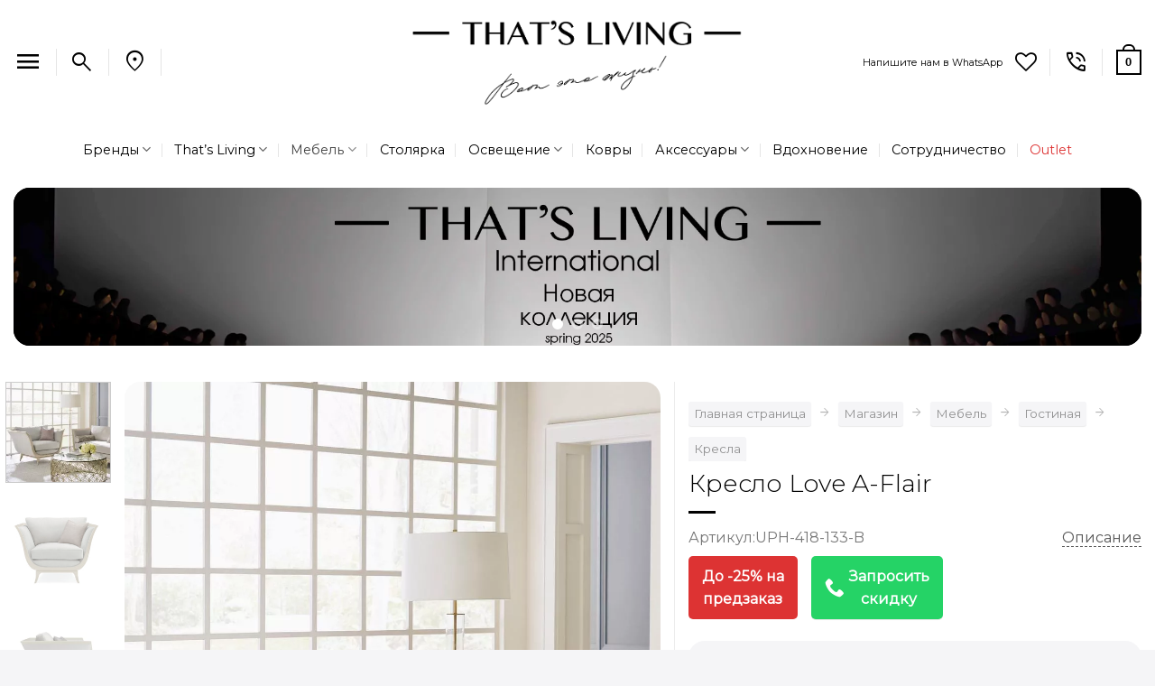

--- FILE ---
content_type: text/html; charset=UTF-8
request_url: https://russia.thatsliving.com/product/love-a-flair-armchair/
body_size: 48137
content:
<!DOCTYPE html>
<html lang="ru-RU" class="loading-site no-js">
<head>
	<meta charset="UTF-8" />
					<script>document.documentElement.className = document.documentElement.className + ' yes-js js_active js'</script>
			<script>(function(html){html.className = html.className.replace(/\bno-js\b/,'js')})(document.documentElement);</script>
<style id="jetpack-boost-critical-css">@media all{button.pswp__button{box-shadow:none!important;background-image:url(https://russia.thatsliving.com/wp-content/plugins/woocommerce/assets/css/photoswipe/default-skin/default-skin.png)!important}button.pswp__button,button.pswp__button--arrow--left::before,button.pswp__button--arrow--right::before{background-color:transparent!important}button.pswp__button--arrow--left,button.pswp__button--arrow--right{background-image:none!important}.pswp{display:none;position:absolute;width:100%;height:100%;left:0;top:0;overflow:hidden;-ms-touch-action:none;touch-action:none;z-index:1500;-webkit-text-size-adjust:100%;-webkit-backface-visibility:hidden;outline:0}.pswp *{-webkit-box-sizing:border-box;box-sizing:border-box}.pswp__bg{position:absolute;left:0;top:0;width:100%;height:100%;background:#000;opacity:0;-webkit-transform:translateZ(0);transform:translateZ(0);-webkit-backface-visibility:hidden;will-change:opacity}.pswp__scroll-wrap{position:absolute;left:0;top:0;width:100%;height:100%;overflow:hidden}.pswp__container{-ms-touch-action:none;touch-action:none;position:absolute;left:0;right:0;top:0;bottom:0}.pswp__container{-webkit-touch-callout:none}.pswp__bg{will-change:opacity}.pswp__container{-webkit-backface-visibility:hidden}.pswp__item{position:absolute;left:0;right:0;top:0;bottom:0;overflow:hidden}}@media all{.pswp__button{width:44px;height:44px;position:relative;background:0 0;overflow:visible;-webkit-appearance:none;display:block;border:0;padding:0;margin:0;float:left;opacity:.75;-webkit-box-shadow:none;box-shadow:none}.pswp__button,.pswp__button--arrow--left:before,.pswp__button--arrow--right:before{background:url(https://russia.thatsliving.com/wp-content/plugins/woocommerce/assets/css/photoswipe/default-skin/default-skin.png) 0 0 no-repeat;background-size:264px 88px;width:44px;height:44px}.pswp__button--close{background-position:0-44px}.pswp__button--share{background-position:-44px -44px}.pswp__button--fs{display:none}.pswp__button--zoom{display:none;background-position:-88px 0}.pswp__button--arrow--left,.pswp__button--arrow--right{background:0 0;top:50%;margin-top:-50px;width:70px;height:100px;position:absolute}.pswp__button--arrow--left{left:0}.pswp__button--arrow--right{right:0}.pswp__button--arrow--left:before,.pswp__button--arrow--right:before{content:"";top:35px;background-color:rgba(0,0,0,.3);height:30px;width:32px;position:absolute}.pswp__button--arrow--left:before{left:6px;background-position:-138px -44px}.pswp__button--arrow--right:before{right:6px;background-position:-94px -44px}.pswp__share-modal{display:block;background:rgba(0,0,0,.5);width:100%;height:100%;top:0;left:0;padding:10px;position:absolute;z-index:1600;opacity:0;-webkit-backface-visibility:hidden;will-change:opacity}.pswp__share-modal--hidden{display:none}.pswp__share-tooltip{z-index:1620;position:absolute;background:#fff;top:56px;border-radius:2px;display:block;width:auto;right:44px;-webkit-box-shadow:0 2px 5px rgba(0,0,0,.25);box-shadow:0 2px 5px rgba(0,0,0,.25);-webkit-transform:translateY(6px);-ms-transform:translateY(6px);transform:translateY(6px);-webkit-backface-visibility:hidden;will-change:transform}.pswp__counter{position:relative;left:0;top:0;height:44px;font-size:13px;line-height:44px;color:#fff;opacity:.75;padding:0 10px;margin-inline-end:auto}.pswp__caption{position:absolute;left:0;bottom:0;width:100%;min-height:44px}.pswp__caption__center{text-align:left;max-width:420px;margin:0 auto;font-size:13px;padding:10px;line-height:20px;color:#ccc}.pswp__preloader{width:44px;height:44px;position:absolute;top:0;left:50%;margin-left:-22px;opacity:0;will-change:opacity;direction:ltr}@media screen and (max-width:1024px){.pswp__preloader{position:relative;left:auto;top:auto;margin:0;float:right}}.pswp__ui{-webkit-font-smoothing:auto;visibility:visible;opacity:1;z-index:1550}.pswp__top-bar{position:absolute;left:0;top:0;height:44px;width:100%;display:flex;justify-content:flex-end}.pswp__caption,.pswp__top-bar{-webkit-backface-visibility:hidden;will-change:opacity}.pswp__caption,.pswp__top-bar{background-color:rgba(0,0,0,.5)}.pswp__ui--hidden .pswp__button--arrow--left,.pswp__ui--hidden .pswp__button--arrow--right,.pswp__ui--hidden .pswp__caption,.pswp__ui--hidden .pswp__top-bar{opacity:.001}}@media all{.small{font-size:.85rem}html{scroll-behavior:smooth}.header{padding-bottom:15px}.sidebar-inner{padding:20px 30px 0 30px;background-color:#f5f5f7;border-radius:18px;box-shadow:0 1px 1px rgba(0,0,0,.08)}.yoast-breadcrumb.breadcrumbs{overflow-x:auto;white-space:normal}.yoast-breadcrumb.breadcrumbs a{box-shadow:0 1px 1px rgba(0,0,0,.08);background-color:#f5f5f7;padding:3px 6px;border-radius:3px;margin-top:12px;display:inline-block}.tl-chat-icon{text-decoration:none!important;display:inline-block;font-size:12px;font-weight:400;border-radius:3px;background:#fff;border:1px solid #eee;box-shadow:0 1px 0 rgba(0,0,0,.09);text-shadow:none;line-height:23px;padding:5px 8px;max-width:120px}.single_add_to_cart_button.button{font-weight:400;font-family:Montserrat,"Open Sans",Helvetica,Arial,sans-serif}.quantity+.single_add_to_cart_button.button{font-size:.97em}.button.is-outline{border-width:1px}.header-search-form-wrapper .searchform{width:100%}.sidebar-menu .searchform{width:82%;min-width:220px}.nav-dropdown>li.image-column{width:100%}.sub-menu.nav-dropdown .image-column .dropdown-image-column{width:360px}.sub-menu.nav-dropdown .image-column .dropdown-image-column>img{-o-object-fit:cover;object-fit:cover;width:360px;height:auto}.tl-span-description{float:right}.tl-link-description{color:#555;border-bottom:1px dashed #555}.live-search-results{background-color:#fff}.header-nav-main li.account-item{display:none}.wishlist-icon.icon-heart-o{font-size:24px}.account-container{max-width:640px;margin:auto}.product-info .stock.out-of-stock{font-size:.85em;line-height:1.85}.tl-outlet a{color:#d33}.tl-wapp{color:#25d366}.product-info.summary p.stock{font-size:unset;line-height:1.15}.logo img{margin:auto}.header-main .nav>li.html_topbar_right>a{padding-top:8px}.row-full-width{max-width:none!important}.breadcrumbs:not(.checkout-breadcrumbs) .divider:before{content:""}#header,#wrapper{border-radius:18px}.single-product .product-info{border-left:1px solid #ececec}form,p,ul{margin-bottom:1.8em}.mb-0{margin-bottom:0!important}.mb-3{margin-bottom:1rem!important}.pb-0{padding-bottom:0!important}.nav>li>a>i.icon-search,.nav>li>a>i.icon-user{font-size:28px!important}.nav>li>a>i.icon-menu{font-size:32px}.nav-dropdown-bold .nav-column li>a,.nav-dropdown.nav-dropdown-bold>li>a{border-radius:6px}.mobile-sidebar-levels-2 .nav-slide>li>.sub-menu>li:not(.nav-slide-header),.mobile-sidebar-levels-2 .nav-slide>li>ul.children>li:not(.nav-slide-header){border-top:1px solid #151515}.mobile-sidebar-levels-2 .nav-slide>li>.sub-menu>li:not(.nav-slide-header)>a,.mobile-sidebar-levels-2 .nav-slide>li>ul.children>li:not(.nav-slide-header)>a{color:unset;font-weight:700;text-shadow:none}.nav-dropdown>li.d-none>a{display:none}.breadcrumbs .divider:before,.icon-menu:before,.icon-search:before,.icon-user:before{font-variation-settings:"FILL"0,"wght"400,"GRAD"0,"opsz"48;font-family:"Material Symbols Outlined";font-weight:400;font-style:normal;letter-spacing:normal;text-transform:none;display:inline-block;white-space:nowrap;word-wrap:normal;direction:ltr;-webkit-font-feature-settings:"liga";-webkit-font-smoothing:antialiased}.icon-menu:before{content:""}.icon-search:before{content:""}.icon-user:before{content:""}.material-symbols-outlined{font-variation-settings:"FILL"0,"wght"400,"GRAD"0,"opsz"48}.material-symbols-outlined{color:#000;font-size:28px}.quantity .button.minus,.quantity .button.plus{min-width:25px;color:#000!important}form.cart{margin-top:1.5em;margin-bottom:1.5em}.single_add_to_cart_button{background-size:200%auto}.stock .dashicons{line-height:.85}.is-form,input[type=button].is-form{border:none!important;color:#fff!important;font-weight:700!important;text-shadow:none!important;text-transform:uppercase!important}.woocommerce-Price-currencySymbol{line-height:1.5}@media (max-width:767.98px){.yoast-breadcrumb.breadcrumbs{white-space:nowrap}}}@media all{.wishlist-icon{position:relative}.wishlist-popup{opacity:0;max-height:0;position:absolute;overflow:hidden;padding:5px;margin-top:-10px;border-radius:5px;line-height:1.3;text-align:center;font-size:.9em;top:100%;background-color:rgba(0,0,0,.8);right:0;color:#fff}.wishlist-popup:after{bottom:100%;right:10px;border:solid transparent;content:" ";height:0;width:0;position:absolute;border-color:rgba(136,183,213,0);border-bottom-color:rgba(0,0,0,.8);border-width:10px;margin-left:-10px}.wishlist-popup .yith-wcwl-add-to-wishlist{margin-block-start:0}}@media all{.grid-tools{backface-visibility:hidden;display:flex;margin-bottom:-1px;padding:0!important;white-space:nowrap;width:100%}.grid-tools a{background-color:var(--fs-color-primary);color:#f1f1f1;display:block;font-size:.85em;font-weight:700;opacity:.95;padding:.4em 0 .5em;text-overflow:ellipsis;text-transform:uppercase;width:100%}.grid-tools .add-to-cart-grid{width:0}.woocommerce-form-login .button{margin-bottom:0}.form-row-wide{clear:both}.woocommerce-product-gallery .woocommerce-product-gallery__wrapper{margin:0}.woocommerce-form input[type=password]{padding:0 2em 0 .75em}#login-form-popup .woocommerce-form{margin-bottom:0}#login-form-popup:not(:has(.account-register-inner)){max-width:440px}#login-form-popup .account-container.lightbox-inner>.account-login-inner{padding-left:15px;padding-right:15px}.price{line-height:1}.product-info .price{font-size:1.5em;font-weight:bolder;margin:.5em 0}.price-wrapper .price{display:block}span.amount{color:#111;font-weight:700;white-space:nowrap}del span.amount{font-weight:400;margin-right:.3em;opacity:.6}.product-main{padding:40px 0}.product-info{padding-top:10px}.product-summary .woocommerce-Price-currencySymbol{display:inline-block;font-size:.75em;vertical-align:top}form.cart{display:flex;flex-wrap:wrap;gap:1em;width:100%}form.cart>*{flex:1 1 100%;margin:0}form.cart :where(.ux-quantity,.single_add_to_cart_button,.ux-buy-now-button){flex:0 0 auto}.product-info p.stock{font-size:.8em;font-weight:700;line-height:1.3;margin-bottom:1em}p.in-stock{color:var(--fs-color-success)}.product-gallery,.product-thumbnails .col{padding-bottom:0!important}.product-gallery-slider img,.product-thumbnails img{width:100%}.product-thumbnails{padding-top:0}.product-thumbnails a{background-color:#fff;border:1px solid transparent;display:block;overflow:hidden;transform:translateY(0)}.product-thumbnails .is-nav-selected a{border-color:rgba(0,0,0,.2)}.product-thumbnails img{backface-visibility:hidden;margin-bottom:-5px;opacity:.5}.product-thumbnails .is-nav-selected a img{border-color:rgba(0,0,0,.3);opacity:1;transform:translateY(-5px)}.vertical-thumbnails .row-slider:not(.flickity-enabled){opacity:0}@media screen and (min-width:850px){.vertical-thumbnails{overflow-x:hidden;overflow-y:auto}.vertical-thumbnails .col{left:0!important;margin-left:1px;max-width:100%!important;min-height:0!important;padding:0 0 15px!important;position:relative!important;right:0!important;width:95%!important}}.sticky-add-to-cart__product{align-items:center;display:none;padding:3px}.sticky-add-to-cart__product .product-title-small{line-height:1;margin-right:1em;max-width:180px}.sticky-add-to-cart__product .sticky-add-to-cart-img{border-radius:5px;height:45px;margin-right:1em;-o-object-fit:cover;object-fit:cover;-o-object-position:50% 50%;object-position:50% 50%;width:45px}.quantity{display:inline-flex;opacity:1;vertical-align:top;white-space:nowrap}.quantity .button.minus{border-bottom-right-radius:0!important;border-right:0!important;border-top-right-radius:0!important}.quantity .button.plus{border-bottom-left-radius:0!important;border-left:0!important;border-top-left-radius:0!important}.quantity .minus,.quantity .plus{padding-left:.5em;padding-right:.5em}.quantity input{display:inline-block;margin:0;padding-left:0;padding-right:0;vertical-align:top}.quantity input[type=number]{-webkit-appearance:textfield;-moz-appearance:textfield;appearance:textfield;border-radius:0!important;font-size:1em;max-width:2.5em;text-align:center;width:2.5em}@media (max-width:549px){.quantity input[type=number]{width:2em}}.cart-icon,.cart-icon strong{display:inline-block}.cart-icon strong{border:2px solid var(--fs-color-primary);border-radius:0;color:var(--fs-color-primary);font-family:Helvetica,Arial,Sans-serif;font-size:1em;font-weight:700;height:2.2em;line-height:1.9em;margin:.3em 0;position:relative;text-align:center;vertical-align:middle;width:2.2em}.cart-icon strong:after{border:2px solid var(--fs-color-primary);border-bottom:0;border-top-left-radius:99px;border-top-right-radius:99px;bottom:100%;content:" ";height:8px;left:50%;margin-bottom:0;margin-left:-7px;position:absolute;width:14px}.woocommerce-mini-cart__empty-message{text-align:center}.cart-popup-title>span{display:block;font-size:1.125em}.cart-popup-inner{display:flex;flex-direction:column;padding-bottom:0}.cart-popup-inner>:last-child{margin-bottom:30px}.cart-popup-inner .widget_shopping_cart{margin-bottom:0}.cart-popup-inner .widget_shopping_cart,.cart-popup-inner .widget_shopping_cart_content{display:flex;flex:1;flex-direction:column}@media (min-height:500px){.cart-popup-inner--sticky{min-height:calc(100vh - var(--wp-admin--admin-bar--height,0px))}}.ux-mini-cart-empty{gap:30px;padding:15px 0}.ux-mini-cart-empty .woocommerce-mini-cart__empty-message{margin-bottom:0}}@media all{.label-new.menu-item>a:after{content:"New"!important}.label-new.menu-item>a:after{background-color:#d33}@media (max-width:1092px){#menu-item-150372{display:none}}@media (max-width:964px){#menu-item-151361{display:none}}#logo{width:100%!important;max-width:720px!important}#logo a{max-width:720px!important}@media (min-width:1360px) and (max-width:1440px){#logo{max-width:640px!important}}@media (min-width:1190px) and (max-width:1359px){#logo{max-width:480px!important}}@media (min-width:960px) and (max-width:1189px){#logo{max-width:320px!important}}@media only screen and (max-width:960px){#logo{max-width:240px!important}}}@media all{.screen-reader-text{clip:rect(1px,1px,1px,1px);word-wrap:normal!important;border:0;clip-path:inset(50%);height:1px;margin:-1px;overflow:hidden;overflow-wrap:normal!important;padding:0;position:absolute!important;width:1px}}@media all{@font-face{font-family:dashicons;font-weight:400;font-style:normal}.dashicons{font-family:dashicons;display:inline-block;line-height:1;font-weight:400;font-style:normal;speak:never;text-decoration:inherit;text-transform:none;text-rendering:auto;-webkit-font-smoothing:antialiased;-moz-osx-font-smoothing:grayscale;width:20px;height:20px;font-size:20px;vertical-align:top;text-align:center}.dashicons-dismiss:before{content:""}.dashicons-hourglass:before{content:""}.dashicons-yes-alt:before{content:""}}@media all{html{-ms-text-size-adjust:100%;-webkit-text-size-adjust:100%;font-family:sans-serif}body{margin:0}header,main,nav{display:block}a{background-color:transparent}strong{font-weight:inherit;font-weight:bolder}small{display:inline-block;font-size:80%}img{border-style:none}svg:not(:root){overflow:hidden}button,input{font:inherit}button,input{overflow:visible}button{text-transform:none}[type=submit],button,html [type=button]{-webkit-appearance:button}[type=checkbox]{box-sizing:border-box;padding:0}[type=search]{-webkit-appearance:textfield}[type=search]::-webkit-search-cancel-button{-webkit-appearance:none}*,html{box-sizing:border-box}html{background-attachment:fixed}body{-webkit-font-smoothing:antialiased;-moz-osx-font-smoothing:grayscale;color:#777}hr{border-width:0;border-top:1px solid;margin:15px 0;opacity:.1}img{display:inline-block;height:auto;max-width:100%;vertical-align:middle}a,button,input{touch-action:manipulation}ins{text-decoration:none}.col{margin:0;padding:0 15px 30px;position:relative;width:100%}.col-fit{flex:1}.col-inner{background-position:50% 50%;background-repeat:no-repeat;background-size:cover;flex:1 0 auto;margin-left:auto;margin-right:auto;position:relative;width:100%}@media screen and (min-width:850px){.col:first-child .col-inner{margin-left:auto;margin-right:0}.col+.col .col-inner{margin-left:0;margin-right:auto}}@media screen and (min-width:850px){.large-col-first{order:-1}}@media screen and (max-width:849px){.col{padding-bottom:30px}}.align-equal>.col{display:flex}.small-5{flex-basis:41.6666666667%;max-width:41.6666666667%}.small-7{flex-basis:58.3333333333%;max-width:58.3333333333%}.small-12{flex-basis:100%;max-width:100%}.small-columns-4>.col{flex-basis:25%;max-width:25%}@media screen and (min-width:550px){.medium-6{flex-basis:50%;max-width:50%}}@media screen and (min-width:850px){.large-2{flex-basis:16.6666666667%;max-width:16.6666666667%}.large-6{flex-basis:50%;max-width:50%}.large-7{flex-basis:58.3333333333%;max-width:58.3333333333%}.large-10{flex-basis:83.3333333333%;max-width:83.3333333333%}.large-12{flex-basis:100%;max-width:100%}}.container,.row{margin-left:auto;margin-right:auto;width:100%}.container{padding-left:15px;padding-right:15px}.container,.row{max-width:1080px}.row.row-collapse{max-width:1050px}.row.row-small{max-width:1065px}.flex-row{align-items:center;display:flex;flex-flow:row nowrap;justify-content:space-between;width:100%}.flex-row-col{display:flex;flex-direction:column;justify-content:flex-start}.text-center .flex-row{justify-content:center}.header .flex-row{height:100%}.flex-col{max-height:100%}.flex-grow{-ms-flex-negative:1;-ms-flex-preferred-size:auto!important;flex:1}.flex-center{margin:0 auto}.flex-left{margin-right:auto}.flex-right{margin-left:auto}@media (-ms-high-contrast:none){.nav>li>a>i{top:-1px}}.row{display:flex;flex-flow:row wrap;width:100%}.row>div:not(.col):not([class^=col-]):not([class*=" col-"]){width:100%!important}.row .row:not(.row-collapse){margin-left:-15px;margin-right:-15px;padding-left:0;padding-right:0;width:auto}.row-full-width{max-width:100%!important}.row-collapse{padding:0}.row-collapse>.col{padding:0!important}.row .row-small:not(.row-collapse){margin-bottom:0;margin-left:-10px;margin-right:-10px}.row-small>.col{margin-bottom:0;padding:0 9.8px 19.6px}.nav-dropdown{background-color:#fff;color:#777;display:table;left:-99999px;margin:0;max-height:0;min-width:260px;opacity:0;padding:20px 0;position:absolute;text-align:left;visibility:hidden;z-index:9}.nav-dropdown:after{clear:both;content:"";display:block;height:0;visibility:hidden}.nav-dropdown li{display:block;margin:0;vertical-align:top}.nav-dropdown li ul{margin:0;padding:0}.nav-dropdown>li.html{min-width:260px}.nav-column li>a,.nav-dropdown>li>a{display:block;line-height:1.3;padding:10px 20px;width:auto}.nav-column>li:last-child:not(.nav-dropdown-col)>a,.nav-dropdown>li:last-child:not(.nav-dropdown-col)>a{border-bottom:0!important}.nav-dropdown>li.image-column,.nav-dropdown>li.nav-dropdown-col{display:table-cell;min-width:160px;text-align:left;white-space:nowrap;width:160px}.nav-dropdown>li.nav-dropdown-col:not(:last-child){border-right:1px solid transparent}.nav-dropdown .menu-item-has-children>a,.nav-dropdown .nav-dropdown-col>a{color:#000;font-size:.8em;font-weight:bolder;text-transform:uppercase}.nav-dropdown li.image-column{border:0!important;margin:0!important;padding:0!important}.nav-dropdown li.image-column>a{font-size:0!important;line-height:0!important;margin:-20px 0!important;padding:0!important}.nav-dropdown li.image-column>a img{display:block;margin:0;width:100%}.nav-dropdown.nav-dropdown-bold>li.nav-dropdown-col{border-color:#f1f1f1}.nav-dropdown-bold .nav-column li>a,.nav-dropdown.nav-dropdown-bold>li>a{border-radius:10px;margin:0 10px;padding-left:10px;padding-right:5px}.nav-dropdown.nav-dropdown-bold li.html{padding:0 20px 10px}.nav-dropdown-has-arrow li.has-dropdown:after,.nav-dropdown-has-arrow li.has-dropdown:before{border:solid transparent;bottom:-2px;content:"";height:0;left:50%;opacity:0;position:absolute;width:0;z-index:10}.nav-dropdown-has-arrow li.has-dropdown:after{border-color:hsla(0,0%,87%,0) hsla(0,0%,87%,0) #fff;border-width:8px;margin-left:-8px}.nav-dropdown-has-arrow li.has-dropdown:before{border-width:11px;margin-left:-11px;z-index:-999}.nav-dropdown-has-shadow .nav-dropdown{box-shadow:1px 1px 15px rgba(0,0,0,.15)}.label-new.menu-item>a:after{background-color:#000;border-radius:2px;color:#fff;content:"";display:inline-block;font-size:9px;font-weight:bolder;letter-spacing:-.1px;line-height:9px;margin-left:4px;padding:2px 3px 3px;position:relative;text-transform:uppercase;top:-2px}.label-new.menu-item>a:after{background-color:var(--fs-color-primary)}.nav p{margin:0;padding-bottom:0}.nav,.nav ul:not(.nav-dropdown){margin:0;padding:0}.nav{align-items:center;display:flex;flex-flow:row wrap;width:100%}.nav,.nav>li{position:relative}.nav>li{display:inline-block;list-style:none;margin:0 7px;padding:0}.nav>li>a{align-items:center;display:inline-flex;flex-wrap:wrap;padding:10px 0}.nav-center{justify-content:center}.nav-left{justify-content:flex-start}.nav-right{justify-content:flex-end}.nav-column>li>a,.nav-dropdown>li>a,.nav>li>a{color:hsla(0,0%,40%,.85)}.nav-column>li>a,.nav-dropdown>li>a{display:block}.nav-column li.active>a,.nav-dropdown li.active>a,.nav>li.active>a{color:hsla(0,0%,7%,.85)}.nav li:first-child{margin-left:0!important}.nav li:last-child{margin-right:0!important}.nav-uppercase>li>a{font-weight:bolder;letter-spacing:.02em;text-transform:uppercase}@media (min-width:850px){.nav-divided>li{margin:0 .7em}.nav-divided>li+li>a:after{border-left:1px solid rgba(0,0,0,.1);content:"";height:15px;left:-1em;margin-top:-7px;position:absolute;top:50%;width:1px}}li.html form,li.html input{margin:0}.mobile-sidebar-levels-1 .nav-slide>li>.sub-menu,.mobile-sidebar-levels-1 .nav-slide>li>ul.children{-webkit-overflow-scrolling:touch;bottom:0;display:none;left:100%;opacity:1;overflow:visible;overflow-y:auto;padding-bottom:20px;padding-right:0;padding-top:20px;position:fixed;top:0;transform:none;width:100%}.mobile-sidebar-levels-1 .nav-slide>li>.sub-menu>li,.mobile-sidebar-levels-1 .nav-slide>li>ul.children>li{align-items:center;display:flex;flex-flow:row wrap}.mobile-sidebar-levels-2 .nav-slide>li>.sub-menu>li:not(.nav-slide-header),.mobile-sidebar-levels-2 .nav-slide>li>ul.children>li:not(.nav-slide-header){border-top:1px solid #ececec;margin-bottom:0;margin-top:0}.mobile-sidebar-levels-2 .nav-slide>li>.sub-menu>li:not(.nav-slide-header)>a,.mobile-sidebar-levels-2 .nav-slide>li>ul.children>li:not(.nav-slide-header)>a{color:hsla(0,0%,40%,.85);font-size:.8em;letter-spacing:.02em;padding-bottom:15px;padding-left:20px;padding-top:15px;text-transform:uppercase}.mobile-sidebar-levels-2 .nav-slide>li>.sub-menu>li:not(.nav-slide-header)>.sub-menu,.mobile-sidebar-levels-2 .nav-slide>li>ul.children>li:not(.nav-slide-header)>.sub-menu{-webkit-overflow-scrolling:touch;bottom:0;display:none;left:200%;opacity:1;overflow:visible;overflow-y:auto;padding-bottom:20px;padding-right:0;padding-top:20px;position:fixed;top:0;transform:none;width:100%}.mobile-sidebar-levels-2 .nav-slide>li>.sub-menu>li:not(.nav-slide-header)>.sub-menu>li,.mobile-sidebar-levels-2 .nav-slide>li>ul.children>li:not(.nav-slide-header)>.sub-menu>li{align-items:center;display:flex;flex-flow:row wrap}.nav-slide{-webkit-overflow-scrolling:auto;height:100%;overflow:visible;overflow-y:auto;padding-top:20px}.nav-slide>li{flex-shrink:0}.active>ul.sub-menu:not(.nav-dropdown){display:block!important}.nav.nav-vertical{flex-flow:column}.nav.nav-vertical li{list-style:none;margin:0;width:100%}.nav-vertical li li{font-size:1em;padding-left:.5em}.nav-vertical>li{align-items:center;display:flex;flex-flow:row wrap}.nav-vertical>li ul{width:100%}.nav-vertical li li.menu-item-has-children{margin-bottom:1em}.nav-vertical li li.menu-item-has-children:not(:first-child){margin-top:1em}.nav-vertical>li>a,.nav-vertical>li>ul>li a{align-items:center;display:flex;flex-grow:1;width:auto}.nav-vertical li li.menu-item-has-children>a{color:#000;font-size:.8em;font-weight:bolder;text-transform:uppercase}.nav-vertical>li.html{padding-bottom:1em;padding-top:1em}.nav-vertical>li>ul li a{color:#666}.nav-vertical>li>ul{margin:0 0 2em;padding-left:1em}.nav .children{left:-99999px;opacity:0;position:fixed;transform:translateX(-10px)}@media (prefers-reduced-motion){.nav .children{opacity:1;transform:none}}.nav-sidebar.nav-vertical>li+li{border-top:1px solid #ececec}.nav-vertical>li+li{border-top:1px solid #ececec}.badge-container{margin:30px 0 0}.badge{backface-visibility:hidden;display:table;height:2.8em;width:2.8em;z-index:20}.badge-inner{background-color:var(--fs-color-primary);color:#fff;display:table-cell;font-weight:bolder;height:100%;line-height:.85;padding:2px;text-align:center;vertical-align:middle;white-space:nowrap;width:100%}.badge-circle{margin-left:-.4em}.badge-circle .badge-inner{border-radius:999px}.banner{background-color:var(--fs-color-primary);min-height:30px;position:relative;width:100%}.banner-bg{overflow:hidden}.banner-layers{height:100%;max-height:100%;position:relative}@media (max-width:549px){.banner-layers{-webkit-overflow-scrolling:touch;overflow:auto}}.banner-layers>*{position:absolute!important}.banner-bg :is(img,picture,video){height:100%;left:0;-o-object-fit:cover;object-fit:cover;-o-object-position:50% 50%;object-position:50% 50%;position:absolute;top:0;width:100%}.box a{display:inline-block}.box-image>div>a{display:block}.box-image img{margin:0 auto;max-width:100%;width:100%}.button,button,input[type=button]{background-color:transparent;border:1px solid transparent;border-radius:0;box-sizing:border-box;color:currentColor;display:inline-block;font-size:.97em;font-weight:bolder;letter-spacing:.03em;line-height:2.4em;margin-right:1em;margin-top:0;max-width:100%;min-height:2.5em;padding:0 1.2em;position:relative;text-align:center;text-decoration:none;text-rendering:optimizeLegibility;text-shadow:none;text-transform:uppercase;vertical-align:middle}.button.is-outline{line-height:2.19em}.button,input[type=button].button{background-color:var(--fs-color-primary);border-color:rgba(0,0,0,.05);color:#fff}.button.is-outline{background-color:transparent;border:2px solid}.is-form,input[type=button].is-form{background-color:#f9f9f9;border:1px solid #ddd;color:#666;font-weight:400;overflow:hidden;position:relative;text-shadow:1px 1px 1px #fff;text-transform:none}.dark .button{color:#fff}.is-outline{color:silver}.primary{background-color:var(--fs-color-primary)}.button.alt,.secondary{background-color:var(--fs-color-secondary)}.text-center .button:first-of-type{margin-left:0!important}.text-center .button:last-of-type{margin-right:0!important}.flex-col .button,.flex-col button,.flex-col input{margin-bottom:0}.is-divider{background-color:rgba(0,0,0,.1);display:block;height:3px;margin:1em 0;max-width:30px;width:100%}form{margin-bottom:0}input[type=number],input[type=password],input[type=search],input[type=text]{background-color:#fff;border:1px solid #ddd;border-radius:0;box-shadow:inset 0 1px 2px rgba(0,0,0,.1);box-sizing:border-box;color:#333;font-size:.97em;height:2.507em;max-width:100%;padding:0 .75em;vertical-align:middle;width:100%}@media (max-width:849px){input[type=number],input[type=password],input[type=search],input[type=text]{font-size:1rem}}input[type=number],input[type=search],input[type=text]{-webkit-appearance:none;-moz-appearance:none;appearance:none}label{display:block;font-size:.9em;font-weight:700;margin-bottom:.4em}input[type=checkbox]{display:inline;font-size:16px;margin-right:10px}.form-flat input:not([type=submit]){background-color:rgba(0,0,0,.03);border-color:rgba(0,0,0,.09);border-radius:99px;box-shadow:none;color:currentColor!important}.form-flat button,.form-flat input{border-radius:99px}i[class*=" icon-"],i[class^=icon-]{speak:none!important;display:inline-block;font-display:block;font-family:fl-icons!important;font-style:normal!important;font-variant:normal!important;font-weight:400!important;line-height:1.2;margin:0;padding:0;position:relative;text-transform:none!important}.button i,button i{top:-1.5px;vertical-align:middle}.button.icon{display:inline-block;margin-left:.12em;margin-right:.12em;min-width:2.5em;padding-left:.6em;padding-right:.6em}.button.icon i{font-size:1.2em}.button.icon.circle{padding-left:0;padding-right:0}.button.icon.circle>i{margin:0 8px}.button.icon.circle>i:only-child{margin:0}.nav>li>a>i{font-size:20px;vertical-align:middle}.nav>li>a>i+span{margin-left:5px}.nav>li>a>i.icon-search{font-size:1.2em}.nav>li>a>i.icon-menu{font-size:1.9em}.nav>li.has-icon>a>i{min-width:1em}.nav-vertical>li>a>i{font-size:16px;opacity:.6}.has-dropdown .icon-angle-down{font-size:16px;margin-left:.2em;opacity:.6}.image-icon{display:inline-block;height:auto;position:relative;vertical-align:middle}img{opacity:1}.has-equal-box-heights .box-image img,img.back-image{bottom:0;font-family:"object-fit: cover;";height:100%;left:0;-o-object-fit:cover;object-fit:cover;-o-object-position:50% 50%;object-position:50% 50%;position:absolute;right:0;top:0;width:100%}.image-tools{padding:10px;position:absolute}.image-tools a:last-child{margin-bottom:0}.image-tools a.button{display:block}.image-tools.bottom.left{padding-right:0;padding-top:0}.image-tools.top.right{padding-bottom:0;padding-left:0}.image-tools .cart-icon{bottom:100%;left:10px;margin:5px;position:absolute}@media only screen and (max-device-width:1024px){.image-tools{opacity:1!important;padding:5px}}.lightbox-content{background-color:#fff;box-shadow:3px 3px 20px 0 rgba(0,0,0,.15);margin:0 auto;max-width:875px;position:relative}.lightbox-content .lightbox-inner{padding:30px 20px}.pswp__bg{background-color:rgba(0,0,0,.6)}@media (min-width:549px){.pswp__top-bar{background-color:transparent!important}}.pswp__item{opacity:0}.pswp__caption__center{text-align:center}.mfp-hide{display:none!important}.loading-spin{position:relative}.loading-spin{border-bottom:3px solid rgba(0,0,0,.1)!important;border-left:3px solid var(--fs-color-primary);border-radius:50%;border-right:3px solid rgba(0,0,0,.1)!important;border-top:3px solid rgba(0,0,0,.1)!important;content:"";font-size:10px;height:30px;margin:0 auto;opacity:.8;text-indent:-9999em;width:30px}.dark .loading-spin,.dark.loading-spin{border:3px solid rgba(0,0,0,.1)!important;border-left-color:#fff!important}.loading-spin.centered{left:50%;margin-left:-15px;margin-top:-15px;position:absolute;top:50%;z-index:99}.loading-spin{border-radius:50%;height:30px;width:30px}label{color:#222}.slider-wrapper{position:relative}.slider-wrapper:last-child{margin-bottom:0}.row-slider,.slider{position:relative;scrollbar-width:none}.slider:not(.flickity-enabled){-ms-overflow-style:-ms-autohiding-scrollbar;overflow-x:scroll;overflow-y:hidden;white-space:nowrap;width:auto}.row-slider::-webkit-scrollbar,.slider::-webkit-scrollbar{height:0!important;width:0!important}.row.row-slider:not(.flickity-enabled){display:block}.slider:not(.flickity-enabled)>*{display:inline-block!important;vertical-align:top;white-space:normal!important}.slider>div:not(.col){width:100%}a{color:var(--fs-experimental-link-color);text-decoration:none}a.plain{color:currentColor}.dark a{color:currentColor}ul{list-style:disc}ul{margin-top:0;padding:0}ul ul{margin:1.5em 0 1.5em 3em}li{margin-bottom:.6em}.button,button,input{margin-bottom:1em}form,p,ul{margin-bottom:1.3em}form p{margin-bottom:.5em}body{line-height:1.6}h1,h3{color:#555;margin-bottom:.5em;margin-top:0;text-rendering:optimizeSpeed;width:100%}h1{font-size:1.7em}h1{line-height:1.3}h3{font-size:1.25em}@media (max-width:549px){h1{font-size:1.4em}h3{font-size:1em}}p{margin-top:0}h3>span{-webkit-box-decoration-break:clone;box-decoration-break:clone}p.lead{font-size:1.3em}.uppercase{letter-spacing:.05em;line-height:1.05;text-transform:uppercase}.is-normal{font-weight:400}.uppercase{line-height:1.2;text-transform:uppercase}.is-larger{font-size:1.3em}.is-large{font-size:1.15em}.is-small{font-size:.8em}@media (max-width:549px){.is-larger{font-size:1.2em}.is-large{font-size:1em}}[data-line-height=xs]{line-height:.85!important}.nav>li>a{font-size:.8em}.nav>li.html{font-size:.85em}.nav-size-medium>li>a{font-size:.9em}.nav-spacing-xlarge>li{margin:0 13px}.container:after,.row:after{clear:both;content:"";display:table}@media (max-width:549px){.hide-for-small{display:none!important}}@media (min-width:550px){.show-for-small{display:none!important}}@media (min-width:850px){.show-for-medium{display:none!important}}@media (max-width:849px){.hide-for-medium{display:none!important}}.full-width{display:block;max-width:100%!important;padding-left:0!important;padding-right:0!important;width:100%!important}.mb-0{margin-bottom:0!important}.mb-half{margin-bottom:15px}.mb-half:last-child{margin-bottom:0}.pb{padding-bottom:30px}.pt{padding-top:30px}.pb-0{padding-bottom:0!important}.no-padding{padding:0!important}.inner-padding{padding:30px}.text-left{text-align:left}.text-center{text-align:center}.text-right{text-align:right}.text-center .is-divider,.text-center>div{margin-left:auto;margin-right:auto}.text-left .is-divider{margin-left:0;margin-right:auto}.relative{position:relative!important}.absolute{position:absolute!important}.fixed{position:fixed!important;z-index:12}.top{top:0}.right{right:0}.left{left:0}.bottom,.fill{bottom:0}.fill{height:100%;left:0;margin:0!important;padding:0!important;position:absolute;right:0;top:0}.circle{border-radius:999px!important;-o-object-fit:cover;object-fit:cover}.z-1{z-index:21}.z-3{z-index:23}.z-top{z-index:9995}.z-top-3{z-index:9997}.is-transparent{background-color:transparent!important}.flex{display:flex}.no-scrollbar{-ms-overflow-style:-ms-autohiding-scrollbar;scrollbar-width:none}.no-scrollbar::-webkit-scrollbar{height:0!important;width:0!important}.screen-reader-text{clip:rect(1px,1px,1px,1px);height:1px;overflow:hidden;position:absolute!important;width:1px}@media screen and (max-width:549px){.x50{left:50%;transform:translateX(-50%)}.y50{top:50.3%;transform:translateY(-50%)}.y50.x50{transform:translate(-50%,-50%)}}@media screen and (min-width:550px) and (max-width:849px){.md-x50{left:50%;transform:translateX(-50%)!important}.md-y50{top:50%;transform:translateY(-50%)!important}.md-x50.md-y50{transform:translate(-50%,-50%)!important}}@media screen and (min-width:850px){.lg-x50{left:50%;transform:translateX(-50%)!important}.lg-y50{top:50%;transform:translateY(-50%)!important}.lg-x50.lg-y50{transform:translate(-50%,-50%)!important}}.hover-slide-in,.hover-zoom,.show-on-hover{filter:blur(0);opacity:0}.hover-slide-in{transform:translateY(100%) translateZ(0)}.hover-zoom{transform:scale(1.1) translateZ(0)}@media (prefers-reduced-motion){.hover-slide-in,.hover-zoom{transform:translateZ(0)}}.dark{color:#f1f1f1}.dark label{color:#fff}:root{--flatsome-scroll-padding-top:calc(var(--flatsome--header--sticky-height,0px) + var(--wp-admin--admin-bar--height,0px))}html{overflow-x:hidden;scroll-padding-top:var(--flatsome-scroll-padding-top)}@supports (overflow:clip){body{overflow-x:clip}}#main,#wrapper{background-color:#fff;position:relative}.ux-body-overlay{background-color:rgba(0,0,0,.3);bottom:0;display:block;height:100%;left:0;opacity:0;position:fixed;right:0;top:0;visibility:hidden;width:100%;z-index:29}.header,.header-wrapper{background-position:50%0;background-size:cover;position:relative;width:100%;z-index:1001}.header-bg-color{background-color:hsla(0,0%,100%,.9)}.header-bottom{align-items:center;display:flex;flex-wrap:no-wrap}.header-bg-color,.header-bg-image{background-position:50%0}.header-main{position:relative;z-index:10}.header-bottom{min-height:35px;position:relative;z-index:9}.nav>li.header-divider{border-left:1px solid rgba(0,0,0,.1);height:30px;margin:0 7.5px;position:relative;vertical-align:middle}.breadcrumbs{color:#222;font-weight:700;letter-spacing:0;padding:0}.product-info .breadcrumbs{font-size:.85em;margin:0 0 .5em}.breadcrumbs .divider{font-weight:300;margin:0 .3em;opacity:.35;position:relative;top:0}.breadcrumbs a{color:hsla(0,0%,40%,.7);font-weight:400}.breadcrumbs a:first-of-type{margin-left:0}html{background-color:#5b5b5b}.back-to-top{bottom:20px;margin:0;opacity:0;right:20px;transform:translateY(30%)}.logo{line-height:1;margin:0}.logo a{color:var(--fs-color-primary);display:block;font-size:32px;font-weight:bolder;margin:0;text-decoration:none;text-transform:uppercase}.logo img{display:block;width:auto}.header-logo-dark,.header-logo-sticky,.nav-dark .header-logo{display:none!important}.nav-dark .header-logo-dark{display:block!important}.logo-center .flex-left{flex:1 1 0;order:1}.logo-center .logo{margin:0 30px;order:2;text-align:center}.logo-center .logo img{margin:0 auto}.logo-center .flex-right{flex:1 1 0;order:3}@media screen and (max-width:849px){.header-inner .nav{flex-wrap:nowrap}.medium-logo-center .flex-left{flex:1 1 0;order:1}.medium-logo-center .logo{margin:0 15px;order:2;text-align:center}.medium-logo-center .logo img{margin:0 auto}.medium-logo-center .flex-right{flex:1 1 0;order:3}}.sidebar-menu .search-form{display:block!important}.searchform-wrapper form{margin-bottom:0}.sidebar-menu .search-form{padding:5px 0;width:100%}.searchform-wrapper:not(.form-flat) .submit-button{border-bottom-left-radius:0!important;border-top-left-radius:0!important}.searchform{position:relative}.searchform .button.icon{margin:0}.searchform .button.icon i{font-size:1.2em}.searchform-wrapper{width:100%}@media (max-width:849px){.searchform-wrapper{font-size:1rem}}#search-lightbox{font-size:1.5em;margin:0 auto;max-width:600px}.icon-user:before{content:""}.icon-phone:before{content:""}.icon-menu:before{content:""}.icon-heart-o:before{content:""}.icon-angle-up:before{content:""}.icon-angle-down:before{content:""}.icon-search:before{content:""}.icon-expand:before{content:""}.icon-whatsapp:before{content:""}}@media all{.yith-wcwl-add-to-wishlist{margin-top:10px}}</style><meta name='robots' content='index, follow, max-image-preview:large, max-snippet:-1, max-video-preview:-1' />
        <meta name="apple-mobile-web-app-capable" content="yes">
        <meta name="format-detection" content="telephone=no">
        <meta name="google-site-verification"
              content="iuZhWBTjFR402m83em7EV_ZE3sfKK3_Zb6ZUcTO28sY">
        <meta name="yandex-verification" content="de31844fb633063a"/>
        <script>
            window.dataLayer = window.dataLayer || [];
            window.dataLayer.push({
                'event': 'ipEvent',
                'ipAddress': '18.217.241.248'
            });
        </script>
			<link rel="stylesheet"
	      href="https://fonts.googleapis.com/css2?family=Material+Symbols+Outlined:opsz,wght,FILL,GRAD@20..48,100..700,0..1,-50..200"/>
	<meta name="viewport" content="width=device-width, initial-scale=1" />
	<!-- This site is optimized with the Yoast SEO Premium plugin  - https://yoast.com/wordpress/plugins/seo/ -->
	<title>Кресло Love A-Flair - That&#039;s Living</title>
	<link rel="canonical" href="https://russia.thatsliving.com/product/love-a-flair-armchair/" />
	<meta property="og:locale" content="ru_RU" />
	<meta property="og:type" content="article" />
	<meta property="og:title" content="Кресло Love A-Flair" />
	<meta property="og:description" content="Кресло Love A-Flair от Caracole, напоминающее женственные формы тюльпана, производит эффектное впечатление. Изящно изогнутые подлокотники, основание и ножки подчеркнуты деревянными молдингами в мерцающем кремовом оттенке Taupe Paint. Корпус в обтяжке из серо-голубого бархата украшен акцентной подушкой цвета розового кварца. Скульптурная модель привнесет стильное дыхание классики в интерьер гостиной." />
	<meta property="og:url" content="https://russia.thatsliving.com/product/love-a-flair-armchair/" />
	<meta property="og:site_name" content="That&#039;s Living" />
	<meta property="article:publisher" content="https://www.facebook.com/thatsliving.russia/" />
	<meta property="article:modified_time" content="2026-02-01T02:32:08+00:00" />
	<meta property="og:image" content="https://russia.thatsliving.com/wp-content/uploads/2023/01/uph-418-133b-hr-1.jpg" />
	<meta property="og:image:width" content="1200" />
	<meta property="og:image:height" content="1200" />
	<meta property="og:image:type" content="image/jpeg" />
	<meta name="twitter:card" content="summary_large_image" />
	<script type="application/ld+json" class="yoast-schema-graph">{"@context":"https://schema.org","@graph":[{"@type":"WebPage","@id":"https://russia.thatsliving.com/product/love-a-flair-armchair/","url":"https://russia.thatsliving.com/product/love-a-flair-armchair/","name":"Кресло Love A-Flair - That&#039;s Living","isPartOf":{"@id":"https://russia.thatsliving.com/#website"},"primaryImageOfPage":{"@id":"https://russia.thatsliving.com/product/love-a-flair-armchair/#primaryimage"},"image":{"@id":"https://russia.thatsliving.com/product/love-a-flair-armchair/#primaryimage"},"thumbnailUrl":"https://russia.thatsliving.com/wp-content/uploads/2023/01/uph-418-133b-hr-1.jpg","datePublished":"2023-01-26T06:14:21+00:00","dateModified":"2026-02-01T02:32:08+00:00","breadcrumb":{"@id":"https://russia.thatsliving.com/product/love-a-flair-armchair/#breadcrumb"},"inLanguage":"ru-RU","potentialAction":[{"@type":"ReadAction","target":["https://russia.thatsliving.com/product/love-a-flair-armchair/"]}]},{"@type":"ImageObject","inLanguage":"ru-RU","@id":"https://russia.thatsliving.com/product/love-a-flair-armchair/#primaryimage","url":"https://russia.thatsliving.com/wp-content/uploads/2023/01/uph-418-133b-hr-1.jpg","contentUrl":"https://russia.thatsliving.com/wp-content/uploads/2023/01/uph-418-133b-hr-1.jpg","width":1200,"height":1200,"caption":"Кресло Love A-Flair Caracole"},{"@type":"BreadcrumbList","@id":"https://russia.thatsliving.com/product/love-a-flair-armchair/#breadcrumb","itemListElement":[{"@type":"ListItem","position":1,"name":"Главная страница","item":"https://russia.thatsliving.com/"},{"@type":"ListItem","position":2,"name":"Магазин","item":"https://russia.thatsliving.com/shop/"},{"@type":"ListItem","position":3,"name":"Мебель","item":"https://russia.thatsliving.com/product-category/luxury-furniture/"},{"@type":"ListItem","position":4,"name":"Гостиная","item":"https://russia.thatsliving.com/product-category/luxury-furniture/luxury-living-room/"},{"@type":"ListItem","position":5,"name":"Кресла"}]},{"@type":"WebSite","@id":"https://russia.thatsliving.com/#website","url":"https://russia.thatsliving.com/","name":"That&#039;s Living","description":"Мебель Свет Декор","potentialAction":[{"@type":"SearchAction","target":{"@type":"EntryPoint","urlTemplate":"https://russia.thatsliving.com/?s={search_term_string}"},"query-input":{"@type":"PropertyValueSpecification","valueRequired":true,"valueName":"search_term_string"}}],"inLanguage":"ru-RU"}]}</script>
	<!-- / Yoast SEO Premium plugin. -->


<link rel='dns-prefetch' href='//fonts.googleapis.com' />
<link href='https://fonts.gstatic.com' crossorigin rel='preconnect' />
<link rel='prefetch' href='https://russia.thatsliving.com/wp-content/themes/flatsome/assets/js/flatsome.js?ver=e1ad26bd5672989785e1' />
<link rel='prefetch' href='https://russia.thatsliving.com/wp-content/themes/flatsome/assets/js/chunk.slider.js?ver=3.19.12' />
<link rel='prefetch' href='https://russia.thatsliving.com/wp-content/themes/flatsome/assets/js/chunk.popups.js?ver=3.19.12' />
<link rel='prefetch' href='https://russia.thatsliving.com/wp-content/themes/flatsome/assets/js/chunk.tooltips.js?ver=3.19.12' />
<link rel='prefetch' href='https://russia.thatsliving.com/wp-content/themes/flatsome/assets/js/woocommerce.js?ver=dd6035ce106022a74757' />
    <script type="text/javascript" id="amo_pixel_identifier_js" async="async"
            src="https://piper.amocrm.ru/pixel/js/identifier/pixel_identifier.js"></script>

    <script>
        window.AMOPIXEL_IDENTIFIER_PARAMS = window.AMOPIXEL_IDENTIFIER_PARAMS || {};
        window.AMOPIXEL_IDENTIFIER_PARAMS.onload = function (pixel_identifier) {
            var visitor_uid = pixel_identifier.getVisitorUid(); // Получаем visitor_uid
            console.log('visitor_uid', visitor_uid);
            if (visitor_uid) {
                // Записываем его в скрытое поле формы 'visitor_uid'
                const visitor_uid = document.getElementById('visitor_uid');
                if (visitor_uid) {
                    visitor_uid.value = visitor_uid;
                }
            }
        };

        //console.log(amoField);
    </script>
	<noscript><link rel='stylesheet' id='all-css-382ed13ad389697c21650e50f8e9a5fc' href='https://russia.thatsliving.com/_jb_static/??dbd17388b6' type='text/css' media='all' /></noscript><link data-media="all" onload="this.media=this.dataset.media; delete this.dataset.media; this.removeAttribute( &apos;onload&apos; );" rel='stylesheet' id='all-css-382ed13ad389697c21650e50f8e9a5fc' href='https://russia.thatsliving.com/_jb_static/??dbd17388b6' type='text/css' media="not all" />
<style id='flatsome-main-inline-css'>
@font-face {
				font-family: "fl-icons";
				font-display: block;
				src: url(https://russia.thatsliving.com/wp-content/themes/flatsome/assets/css/icons/fl-icons.eot?v=3.19.12);
				src:
					url(https://russia.thatsliving.com/wp-content/themes/flatsome/assets/css/icons/fl-icons.eot#iefix?v=3.19.12) format("embedded-opentype"),
					url(https://russia.thatsliving.com/wp-content/themes/flatsome/assets/css/icons/fl-icons.woff2?v=3.19.12) format("woff2"),
					url(https://russia.thatsliving.com/wp-content/themes/flatsome/assets/css/icons/fl-icons.ttf?v=3.19.12) format("truetype"),
					url(https://russia.thatsliving.com/wp-content/themes/flatsome/assets/css/icons/fl-icons.woff?v=3.19.12) format("woff"),
					url(https://russia.thatsliving.com/wp-content/themes/flatsome/assets/css/icons/fl-icons.svg?v=3.19.12#fl-icons) format("svg");
			}
/*# sourceURL=flatsome-main-inline-css */
</style>
<style id='wp-img-auto-sizes-contain-inline-css'>
img:is([sizes=auto i],[sizes^="auto," i]){contain-intrinsic-size:3000px 1500px}
/*# sourceURL=wp-img-auto-sizes-contain-inline-css */
</style>
<noscript><link rel='stylesheet' id='countdown_css-css' href='https://russia.thatsliving.com/wp-content/plugins/tl-sale/custom/inc/../lib/countdown/css/simplyCountdown.theme.default.css?ver=700101-00000' media='all' />
</noscript><link data-media="all" onload="this.media=this.dataset.media; delete this.dataset.media; this.removeAttribute( &apos;onload&apos; );" rel='stylesheet' id='countdown_css-css' href='https://russia.thatsliving.com/wp-content/plugins/tl-sale/custom/inc/../lib/countdown/css/simplyCountdown.theme.default.css?ver=700101-00000' media="not all" />
<style id='woocommerce-inline-inline-css'>
.woocommerce form .form-row .required { visibility: visible; }
/*# sourceURL=woocommerce-inline-inline-css */
</style>
<noscript><link rel='stylesheet' id='dashicons-css' href='https://russia.thatsliving.com/wp-includes/css/dashicons.min.css?ver=6.9' media='all' />
</noscript><link data-media="all" onload="this.media=this.dataset.media; delete this.dataset.media; this.removeAttribute( &apos;onload&apos; );" rel='stylesheet' id='dashicons-css' href='https://russia.thatsliving.com/wp-includes/css/dashicons.min.css?ver=6.9' media="not all" />
<style id='dashicons-inline-css'>
[data-font="Dashicons"]:before {font-family: 'Dashicons' !important;content: attr(data-icon) !important;speak: none !important;font-weight: normal !important;font-variant: normal !important;text-transform: none !important;line-height: 1 !important;font-style: normal !important;-webkit-font-smoothing: antialiased !important;-moz-osx-font-smoothing: grayscale !important;}
/*# sourceURL=dashicons-inline-css */
</style>
<noscript><link rel='stylesheet' id='flatsome-googlefonts-css' href='//fonts.googleapis.com/css?family=Montserrat%3Aregular%2C300%2Cregular%2Cregular%7COpen+Sans%3Aregular%2Cregular&#038;display=swap&#038;ver=3.9' media='all' />
</noscript><link data-media="all" onload="this.media=this.dataset.media; delete this.dataset.media; this.removeAttribute( &apos;onload&apos; );" rel='stylesheet' id='flatsome-googlefonts-css' href='//fonts.googleapis.com/css?family=Montserrat%3Aregular%2C300%2Cregular%2Cregular%7COpen+Sans%3Aregular%2Cregular&#038;display=swap&#038;ver=3.9' media="not all" />
<script type="text/javascript" src="https://russia.thatsliving.com/wp-includes/js/jquery/jquery.min.js?ver=3.7.1" id="jquery-core-js"></script>
<script type="text/javascript" src="https://russia.thatsliving.com/wp-content/plugins/woocommerce/assets/js/jquery-blockui/jquery.blockUI.min.js?ver=2.7.0-wc.10.4.3" id="wc-jquery-blockui-js" data-wp-strategy="defer"></script>
<script type="text/javascript" id="wc-add-to-cart-js-extra">
/* <![CDATA[ */
var wc_add_to_cart_params = {"ajax_url":"/wp-admin/admin-ajax.php","wc_ajax_url":"/?wc-ajax=%%endpoint%%","i18n_view_cart":"\u041f\u0440\u043e\u0441\u043c\u043e\u0442\u0440 \u043a\u043e\u0440\u0437\u0438\u043d\u044b","cart_url":"https://russia.thatsliving.com/cart/","is_cart":"","cart_redirect_after_add":"no"};
//# sourceURL=wc-add-to-cart-js-extra
/* ]]> */
</script>
<script type="text/javascript" src="https://russia.thatsliving.com/wp-content/plugins/woocommerce/assets/js/frontend/add-to-cart.min.js?ver=10.4.3" id="wc-add-to-cart-js" defer="defer" data-wp-strategy="defer"></script>
<script type="text/javascript" src="https://russia.thatsliving.com/wp-content/plugins/woocommerce/assets/js/photoswipe/photoswipe.min.js?ver=4.1.1-wc.10.4.3" id="wc-photoswipe-js" defer="defer" data-wp-strategy="defer"></script>
<script type="text/javascript" src="https://russia.thatsliving.com/wp-content/plugins/woocommerce/assets/js/photoswipe/photoswipe-ui-default.min.js?ver=4.1.1-wc.10.4.3" id="wc-photoswipe-ui-default-js" defer="defer" data-wp-strategy="defer"></script>
<script type="text/javascript" id="wc-single-product-js-extra">
/* <![CDATA[ */
var wc_single_product_params = {"i18n_required_rating_text":"\u041f\u043e\u0436\u0430\u043b\u0443\u0439\u0441\u0442\u0430, \u043f\u043e\u0441\u0442\u0430\u0432\u044c\u0442\u0435 \u043e\u0446\u0435\u043d\u043a\u0443","i18n_rating_options":["1 \u0438\u0437 5 \u0437\u0432\u0451\u0437\u0434","2 \u0438\u0437 5 \u0437\u0432\u0451\u0437\u0434","3 \u0438\u0437 5 \u0437\u0432\u0451\u0437\u0434","4 \u0438\u0437 5 \u0437\u0432\u0451\u0437\u0434","5 \u0438\u0437 5 \u0437\u0432\u0451\u0437\u0434"],"i18n_product_gallery_trigger_text":"\u041f\u0440\u043e\u0441\u043c\u043e\u0442\u0440 \u0433\u0430\u043b\u0435\u0440\u0435\u0438 \u0438\u0437\u043e\u0431\u0440\u0430\u0436\u0435\u043d\u0438\u0439 \u0432 \u043f\u043e\u043b\u043d\u043e\u044d\u043a\u0440\u0430\u043d\u043d\u043e\u043c \u0440\u0435\u0436\u0438\u043c\u0435","review_rating_required":"yes","flexslider":{"rtl":false,"animation":"slide","smoothHeight":true,"directionNav":false,"controlNav":"thumbnails","slideshow":false,"animationSpeed":500,"animationLoop":false,"allowOneSlide":false},"zoom_enabled":"","zoom_options":[],"photoswipe_enabled":"1","photoswipe_options":{"shareEl":false,"closeOnScroll":false,"history":false,"hideAnimationDuration":0,"showAnimationDuration":0},"flexslider_enabled":""};
//# sourceURL=wc-single-product-js-extra
/* ]]> */
</script>
<script type="text/javascript" src="https://russia.thatsliving.com/wp-content/plugins/woocommerce/assets/js/frontend/single-product.min.js?ver=10.4.3" id="wc-single-product-js" defer="defer" data-wp-strategy="defer"></script>
<script type="text/javascript" src="https://russia.thatsliving.com/wp-content/plugins/woocommerce/assets/js/js-cookie/js.cookie.min.js?ver=2.1.4-wc.10.4.3" id="wc-js-cookie-js" data-wp-strategy="defer"></script>
<script type="text/javascript" src="https://russia.thatsliving.com/wp-includes/js/jquery/ui/core.min.js?ver=1.13.3" id="jquery-ui-core-js"></script>
<script type="text/javascript" src="https://russia.thatsliving.com/wp-includes/js/jquery/ui/mouse.min.js?ver=1.13.3" id="jquery-ui-mouse-js"></script>
<script type="text/javascript" src="https://russia.thatsliving.com/wp-includes/js/jquery/ui/slider.min.js?ver=1.13.3" id="jquery-ui-slider-js"></script>
<script type="text/javascript" src="https://russia.thatsliving.com/wp-content/plugins/woocommerce-product-filters/assets/js/front-vendor.js?ver=1.4.38" id="wcpf-plugin-vendor-script-js"></script>
<script type="text/javascript" src="https://russia.thatsliving.com/wp-includes/js/underscore.min.js?ver=1.13.7" id="underscore-js"></script>
<script type="text/javascript" id="wp-util-js-extra">
/* <![CDATA[ */
var _wpUtilSettings = {"ajax":{"url":"/wp-admin/admin-ajax.php"}};
//# sourceURL=wp-util-js-extra
/* ]]> */
</script>
<script type="text/javascript" src="https://russia.thatsliving.com/wp-includes/js/wp-util.min.js?ver=6.9" id="wp-util-js"></script>
<script type="text/javascript" src="https://russia.thatsliving.com/wp-content/plugins/woocommerce/assets/js/accounting/accounting.min.js?ver=0.4.2" id="wc-accounting-js"></script>
<script type="text/javascript" id="wcpf-plugin-script-js-extra">
/* <![CDATA[ */
var WCPFData = {"registerEntities":{"Project":{"id":"Project","class":"WooCommerce_Product_Filter_Plugin\\Entity","post_type":"wcpf_project","label":"\u041f\u0440\u043e\u0435\u043a\u0442","default_options":{"urlNavigation":"query","filteringStarts":"auto","urlNavigationOptions":[],"useComponents":["pagination","sorting","results-count","page-title","breadcrumb"],"paginationAjax":true,"sortingAjax":true,"productsContainerSelector":".products","paginationSelector":".woocommerce-pagination","resultCountSelector":".woocommerce-result-count","sortingSelector":".woocommerce-ordering","pageTitleSelector":".woocommerce-products-header__title","breadcrumbSelector":".woocommerce-breadcrumb","multipleContainersForProducts":true},"is_grouped":true,"editor_component_class":"WooCommerce_Product_Filter_Plugin\\Project\\Editor_Component","filter_component_class":"WooCommerce_Product_Filter_Plugin\\Project\\Filter_Component","variations":false},"BoxListField":{"id":"BoxListField","class":"WooCommerce_Product_Filter_Plugin\\Entity","post_type":"wcpf_item","label":"\u0421\u043f\u0438\u0441\u043e\u043a \u0441 \u043f\u043e\u043b\u044f\u043c\u0438","default_options":{"itemsSource":"attribute","itemsDisplay":"all","queryType":"or","itemsDisplayHierarchical":true,"displayHierarchicalCollapsed":false,"displayTitle":true,"displayToggleContent":true,"defaultToggleState":"show","cssClass":"","actionForEmptyOptions":"hide","displayProductCount":true,"productCountPolicy":"for-option-only","multiSelect":true,"boxSize":"45px"},"is_grouped":false,"editor_component_class":"WooCommerce_Product_Filter_Plugin\\Field\\Box_list\\Editor_Component","filter_component_class":"WooCommerce_Product_Filter_Plugin\\Field\\Box_List\\Filter_Component","variations":true},"CheckBoxListField":{"id":"CheckBoxListField","class":"WooCommerce_Product_Filter_Plugin\\Entity","post_type":"wcpf_item","label":"\u0424\u043b\u0430\u0436\u043e\u043a","default_options":{"itemsSource":"attribute","itemsDisplay":"all","queryType":"or","itemsDisplayHierarchical":true,"displayHierarchicalCollapsed":false,"displayTitle":true,"displayToggleContent":true,"defaultToggleState":"show","cssClass":"","actionForEmptyOptions":"hide","displayProductCount":true,"productCountPolicy":"for-option-only","seeMoreOptionsBy":"scrollbar","heightOfVisibleContent":12},"is_grouped":false,"editor_component_class":"WooCommerce_Product_Filter_Plugin\\Field\\Check_Box_List\\Editor_Component","filter_component_class":"WooCommerce_Product_Filter_Plugin\\Field\\Check_Box_List\\Filter_Component","variations":true},"DropDownListField":{"id":"DropDownListField","class":"WooCommerce_Product_Filter_Plugin\\Entity","post_type":"wcpf_item","label":"\u0420\u0430\u0441\u043a\u0440\u044b\u0432\u0430\u044e\u0449\u0435\u0435\u0441\u044f \u043c\u0435\u043d\u044e","default_options":{"itemsSource":"attribute","itemsDisplay":"all","queryType":"or","itemsDisplayHierarchical":true,"displayHierarchicalCollapsed":false,"displayTitle":true,"displayToggleContent":true,"defaultToggleState":"show","cssClass":"","actionForEmptyOptions":"hide","displayProductCount":true,"productCountPolicy":"for-option-only","titleItemReset":"\u041f\u043e\u043a\u0430\u0437\u0430\u0442\u044c \u0432\u0441\u0451"},"is_grouped":false,"editor_component_class":"WooCommerce_Product_Filter_Plugin\\Field\\Drop_Down_List\\Editor_Component","filter_component_class":"WooCommerce_Product_Filter_Plugin\\Field\\Drop_Down_List\\Filter_Component","variations":true},"ButtonField":{"id":"ButtonField","class":"WooCommerce_Product_Filter_Plugin\\Entity","post_type":"wcpf_item","label":"\u041a\u043d\u043e\u043f\u043a\u0430","default_options":{"cssClass":"","action":"reset"},"is_grouped":false,"editor_component_class":"WooCommerce_Product_Filter_Plugin\\Field\\Button\\Editor_Component","filter_component_class":"WooCommerce_Product_Filter_Plugin\\Field\\Button\\Filter_Component","variations":true},"ColorListField":{"id":"ColorListField","class":"WooCommerce_Product_Filter_Plugin\\Entity","post_type":"wcpf_item","label":"\u0426\u0432\u0435\u0442\u0430","default_options":{"itemsSource":"attribute","itemsDisplay":"all","queryType":"or","itemsDisplayHierarchical":true,"displayHierarchicalCollapsed":false,"displayTitle":true,"displayToggleContent":true,"defaultToggleState":"show","cssClass":"","actionForEmptyOptions":"hide","displayProductCount":true,"productCountPolicy":"for-option-only","optionKey":"colors"},"is_grouped":false,"editor_component_class":"WooCommerce_Product_Filter_Plugin\\Field\\Color_List\\Editor_Component","filter_component_class":"WooCommerce_Product_Filter_Plugin\\Field\\Color_List\\Filter_Component","variations":true},"RadioListField":{"id":"RadioListField","class":"WooCommerce_Product_Filter_Plugin\\Entity","post_type":"wcpf_item","label":"\u0421\u0435\u043b\u0435\u043a\u0442\u0438\u0432\u043d\u0430\u044f \u043a\u043d\u043e\u043f\u043a\u0430","default_options":{"itemsSource":"attribute","itemsDisplay":"all","queryType":"or","itemsDisplayHierarchical":true,"displayHierarchicalCollapsed":false,"displayTitle":true,"displayToggleContent":true,"defaultToggleState":"show","cssClass":"","actionForEmptyOptions":"hide","displayProductCount":true,"productCountPolicy":"for-option-only","titleItemReset":"\u041f\u043e\u043a\u0430\u0437\u0430\u0442\u044c \u0432\u0441\u0451","seeMoreOptionsBy":"scrollbar","heightOfVisibleContent":12},"is_grouped":false,"editor_component_class":"WooCommerce_Product_Filter_Plugin\\Field\\Radio_List\\Editor_Component","filter_component_class":"WooCommerce_Product_Filter_Plugin\\Field\\Radio_List\\Filter_Component","variations":true},"TextListField":{"id":"TextListField","class":"WooCommerce_Product_Filter_Plugin\\Entity","post_type":"wcpf_item","label":"\u0421\u043f\u0438\u0441\u043e\u043a \u0442\u0435\u043a\u0441\u0442\u043e\u0432","default_options":{"itemsSource":"attribute","itemsDisplay":"all","queryType":"or","itemsDisplayHierarchical":true,"displayHierarchicalCollapsed":false,"displayTitle":true,"displayToggleContent":true,"defaultToggleState":"show","cssClass":"","actionForEmptyOptions":"hide","displayProductCount":true,"productCountPolicy":"for-option-only","multiSelect":true,"useInlineStyle":false},"is_grouped":false,"editor_component_class":"WooCommerce_Product_Filter_Plugin\\Field\\Text_List\\Editor_Component","filter_component_class":"WooCommerce_Product_Filter_Plugin\\Field\\Text_List\\Filter_Component","variations":true},"PriceSliderField":{"id":"PriceSliderField","class":"WooCommerce_Product_Filter_Plugin\\Entity","post_type":"wcpf_item","label":"\u041f\u043e\u043b\u0437\u0443\u043d\u043e\u043a \u0446\u0435\u043d","default_options":{"minPriceOptionKey":"min-price","maxPriceOptionKey":"max-price","optionKey":"price","optionKeyFormat":"dash","cssClass":"","displayMinMaxInput":true,"displayTitle":true,"displayToggleContent":true,"defaultToggleState":"show","displayPriceLabel":true},"is_grouped":false,"editor_component_class":"WooCommerce_Product_Filter_Plugin\\Field\\Price_Slider\\Editor_Component","filter_component_class":"WooCommerce_Product_Filter_Plugin\\Field\\Price_Slider\\Filter_Component","variations":false},"SimpleBoxLayout":{"id":"SimpleBoxLayout","class":"WooCommerce_Product_Filter_Plugin\\Entity","post_type":"wcpf_item","label":"\u041f\u0440\u043e\u0441\u0442\u043e\u0435 \u043f\u043e\u043b\u0435","default_options":{"displayToggleContent":true,"defaultToggleState":"show","cssClass":""},"is_grouped":true,"editor_component_class":"WooCommerce_Product_Filter_Plugin\\Layout\\Simple_Box\\Editor_Component","filter_component_class":"WooCommerce_Product_Filter_Plugin\\Layout\\Simple_Box\\Filter_Component","variations":false},"ColumnsLayout":{"id":"ColumnsLayout","class":"WooCommerce_Product_Filter_Plugin\\Entity","post_type":"wcpf_item","label":"\u041a\u043e\u043b\u043e\u043d\u043a\u0438","default_options":{"columns":[{"entities":[],"options":{"width":"50%"}}]},"is_grouped":true,"editor_component_class":"WooCommerce_Product_Filter_Plugin\\Layout\\Columns\\Editor_Component","filter_component_class":"WooCommerce_Product_Filter_Plugin\\Layout\\Columns\\Filter_Component","variations":false}},"messages":{"selectNoMatchesFound":"\u0421\u043e\u043e\u0442\u0432\u0435\u0442\u0441\u0442\u0432\u0438\u0439 \u043d\u0435 \u043d\u0430\u0439\u0434\u0435\u043d\u043e"},"selectors":{"productsContainer":".products","paginationContainer":".woocommerce-pagination","resultCount":".woocommerce-result-count","sorting":".woocommerce-ordering","pageTitle":".woocommerce-products-header__title","breadcrumb":".woocommerce-breadcrumb"},"pageUrl":"https://russia.thatsliving.com/product/love-a-flair-armchair/","isPaged":"","scriptAfterProductsUpdate":"","scrollTop":"yes","priceFormat":{"currencyFormatNumDecimals":0,"currencyFormatSymbol":"&#8381;","currencyFormatDecimalSep":".","currencyFormatThousandSep":" ","currencyFormat":"%v&nbsp;%s"}};
//# sourceURL=wcpf-plugin-script-js-extra
/* ]]> */
</script>
<script type="text/javascript" src="https://russia.thatsliving.com/wp-content/plugins/woocommerce-product-filters/assets/build/js/plugin.js?ver=1.4.38" id="wcpf-plugin-script-js"></script>
<script type="text/javascript" src="https://russia.thatsliving.com/wp-content/plugins/tl-sale/custom/custom.js?ver=250122-164940" id="custom-js-js"></script>
<link rel="https://api.w.org/" href="https://russia.thatsliving.com/wp-json/" /><link rel="alternate" title="JSON" type="application/json" href="https://russia.thatsliving.com/wp-json/wp/v2/product/876" /><!-- Google Tag Manager -->
<script>(function(w,d,s,l,i){w[l]=w[l]||[];w[l].push({'gtm.start':
new Date().getTime(),event:'gtm.js'});var f=d.getElementsByTagName(s)[0],
j=d.createElement(s),dl=l!='dataLayer'?'&l='+l:'';j.async=true;j.src=
'https://www.googletagmanager.com/gtm.js?id='+i+dl;f.parentNode.insertBefore(j,f);
})(window,document,'script','dataLayer','GTM-TT6M564');</script>
<!-- End Google Tag Manager -->	<noscript><style>.woocommerce-product-gallery{ opacity: 1 !important; }</style></noscript>
	<link rel="icon" href="https://russia.thatsliving.com/wp-content/uploads/2023/11/cropped-ikonka-32x32.png" sizes="32x32" />
<link rel="icon" href="https://russia.thatsliving.com/wp-content/uploads/2023/11/cropped-ikonka-192x192.png" sizes="192x192" />
<link rel="apple-touch-icon" href="https://russia.thatsliving.com/wp-content/uploads/2023/11/cropped-ikonka-180x180.png" />
<meta name="msapplication-TileImage" content="https://russia.thatsliving.com/wp-content/uploads/2023/11/cropped-ikonka-270x270.png" />
<style id="custom-css" type="text/css">:root {--primary-color: #000000;--fs-color-primary: #000000;--fs-color-secondary: #dd3333;--fs-color-success: #387825;--fs-color-alert: #dd3333;--fs-experimental-link-color: #000000;--fs-experimental-link-color-hover: #4d4da2;}.tooltipster-base {--tooltip-color: #fff;--tooltip-bg-color: #000;}.off-canvas-right .mfp-content, .off-canvas-left .mfp-content {--drawer-width: 300px;}.off-canvas .mfp-content.off-canvas-cart {--drawer-width: 360px;}.container-width, .full-width .ubermenu-nav, .container, .row{max-width: 1650px}.row.row-collapse{max-width: 1620px}.row.row-small{max-width: 1642.5px}.row.row-large{max-width: 1680px}.sticky-add-to-cart--active, #wrapper,#main,#main.dark{background-color: #ffffff}.header-main{height: 138px}#logo img{max-height: 138px}#logo{width:360px;}#logo img{padding:20px 0;}#logo a{max-width:360px;}.stuck #logo img{padding:20px 0;}.header-bottom{min-height: 55px}.header-top{min-height: 20px}.transparent .header-main{height: 90px}.transparent #logo img{max-height: 90px}.has-transparent + .page-title:first-of-type,.has-transparent + #main > .page-title,.has-transparent + #main > div > .page-title,.has-transparent + #main .page-header-wrapper:first-of-type .page-title{padding-top: 140px;}.header.show-on-scroll,.stuck .header-main{height:70px!important}.stuck #logo img{max-height: 70px!important}.search-form{ width: 90%;}.header-bg-color {background-color: #ffffff}.header-bottom {background-color: #ffffff}.header-main .nav > li > a{line-height: 16px }.stuck .header-main .nav > li > a{line-height: 50px }.header-bottom-nav > li > a{line-height: 16px }@media (max-width: 549px) {.header-main{height: 100px}#logo img{max-height: 100px}}.main-menu-overlay{background-color: #000000}.nav-dropdown{border-radius:15px}.nav-dropdown{font-size:90%}.header-top{background-color:#ffffff!important;}h1,h2,h3,h4,h5,h6,.heading-font{color: #000000;}body{font-size: 100%;}@media screen and (max-width: 549px){body{font-size: 100%;}}body{font-family: Montserrat, sans-serif;}body {font-weight: 400;font-style: normal;}.nav > li > a {font-family: Montserrat, sans-serif;}.mobile-sidebar-levels-2 .nav > li > ul > li > a {font-family: Montserrat, sans-serif;}.nav > li > a,.mobile-sidebar-levels-2 .nav > li > ul > li > a {font-weight: 400;font-style: normal;}h1,h2,h3,h4,h5,h6,.heading-font, .off-canvas-center .nav-sidebar.nav-vertical > li > a{font-family: Montserrat, sans-serif;}h1,h2,h3,h4,h5,h6,.heading-font,.banner h1,.banner h2 {font-weight: 300;font-style: normal;}.alt-font{font-family: "Open Sans", sans-serif;}.alt-font {font-weight: 400!important;font-style: normal!important;}.breadcrumbs{text-transform: none;}.header:not(.transparent) .header-nav-main.nav > li > a {color: #000000;}.header:not(.transparent) .header-nav-main.nav > li > a:hover,.header:not(.transparent) .header-nav-main.nav > li.active > a,.header:not(.transparent) .header-nav-main.nav > li.current > a,.header:not(.transparent) .header-nav-main.nav > li > a.active,.header:not(.transparent) .header-nav-main.nav > li > a.current{color: rgba(0,0,0,0.75);}.header-nav-main.nav-line-bottom > li > a:before,.header-nav-main.nav-line-grow > li > a:before,.header-nav-main.nav-line > li > a:before,.header-nav-main.nav-box > li > a:hover,.header-nav-main.nav-box > li.active > a,.header-nav-main.nav-pills > li > a:hover,.header-nav-main.nav-pills > li.active > a{color:#FFF!important;background-color: rgba(0,0,0,0.75);}.header:not(.transparent) .header-bottom-nav.nav > li > a{color: #000000;}.header:not(.transparent) .header-bottom-nav.nav > li > a:hover,.header:not(.transparent) .header-bottom-nav.nav > li.active > a,.header:not(.transparent) .header-bottom-nav.nav > li.current > a,.header:not(.transparent) .header-bottom-nav.nav > li > a.active,.header:not(.transparent) .header-bottom-nav.nav > li > a.current{color: rgba(0,0,0,0.75);}.header-bottom-nav.nav-line-bottom > li > a:before,.header-bottom-nav.nav-line-grow > li > a:before,.header-bottom-nav.nav-line > li > a:before,.header-bottom-nav.nav-box > li > a:hover,.header-bottom-nav.nav-box > li.active > a,.header-bottom-nav.nav-pills > li > a:hover,.header-bottom-nav.nav-pills > li.active > a{color:#FFF!important;background-color: rgba(0,0,0,0.75);}.is-divider{background-color: #000000;}.has-equal-box-heights .box-image {padding-top: 100%;}.badge-inner.on-sale{background-color: #dd3333}.price del, .product_list_widget del, del .woocommerce-Price-amount { color: #000000; }ins .woocommerce-Price-amount { color: #dd3333; }input[type='submit'], input[type="button"], button:not(.icon), .button:not(.icon){border-radius: 50px!important}.pswp__bg,.mfp-bg.mfp-ready{background-color: #000000}@media screen and (min-width: 550px){.products .box-vertical .box-image{min-width: 247px!important;width: 247px!important;}}.header-main .social-icons,.header-main .cart-icon strong,.header-main .menu-title,.header-main .header-button > .button.is-outline,.header-main .nav > li > a > i:not(.icon-angle-down){color: #000000!important;}.header-main .header-button > .button.is-outline,.header-main .cart-icon strong:after,.header-main .cart-icon strong{border-color: #000000!important;}.header-main .header-button > .button:not(.is-outline){background-color: #000000!important;}.header-main .current-dropdown .cart-icon strong,.header-main .header-button > .button:hover,.header-main .header-button > .button:hover i,.header-main .header-button > .button:hover span{color:#FFF!important;}.header-main .menu-title:hover,.header-main .social-icons a:hover,.header-main .header-button > .button.is-outline:hover,.header-main .nav > li > a:hover > i:not(.icon-angle-down){color: rgba(0,0,0,0.75)!important;}.header-main .current-dropdown .cart-icon strong,.header-main .header-button > .button:hover{background-color: rgba(0,0,0,0.75)!important;}.header-main .current-dropdown .cart-icon strong:after,.header-main .current-dropdown .cart-icon strong,.header-main .header-button > .button:hover{border-color: rgba(0,0,0,0.75)!important;}.footer-1{background-color: #000000}.footer-2{background-color: #f5f5f7}.absolute-footer, html{background-color: #f5f5f7}button[name='update_cart'] { display: none; }.nav-vertical-fly-out > li + li {border-top-width: 1px; border-top-style: solid;}/* Custom CSS */.coupon .is-form, .coupon button.is-form{background-color: black;}.term-5922 .page-title-inner > .flex-col:first-child{display: none;}.tl-outlet a{color: #dd3333 !important;}.page-id-198679 .product-small .box-text{border-top-left-radius: 0; border-top-right-radius: 0;}.page-id-198679 .product-small .box-image img{border-top-left-radius: 9px; border-top-right-radius: 9px;}/* Custom CSS Mobile */@media (max-width: 549px){.off-canvas-left .mfp-content, .off-canvas-right .mfp-content {width: 300px;}.ta-col .image-cover{padding-top: 100% !important;}}.label-new.menu-item > a:after{content:"Новое";}.label-hot.menu-item > a:after{content:"Горячее предложение";}.label-sale.menu-item > a:after{content:"Распродажа";}.label-popular.menu-item > a:after{content:"Самые популярные";}</style><style id="flatsome-swatches-css">.variations_form .ux-swatch.selected {box-shadow: 0 0 0 2px #dd3333;}.ux-swatches-in-loop .ux-swatch.selected {box-shadow: 0 0 0 2px var(--fs-color-secondary);}</style><style id="flatsome-variation-images-css">.ux-additional-variation-images-thumbs-placeholder {max-height: 0;opacity: 0;visibility: hidden;transition: visibility .1s, opacity .1s, max-height .2s ease-out;}.ux-additional-variation-images-thumbs-placeholder--visible {max-height: 1000px;opacity: 1;visibility: visible;transition: visibility .2s, opacity .2s, max-height .1s ease-in;}</style></head>

<body class="wp-singular product-template-default single single-product postid-876 wp-theme-flatsome wp-child-theme-thatsliving theme-flatsome woocommerce woocommerce-page woocommerce-no-js full-width lightbox nav-dropdown-has-arrow nav-dropdown-has-shadow mobile-submenu-slide mobile-submenu-slide-levels-2 mobile-submenu-toggle">


<a class="skip-link screen-reader-text" href="#main">Skip to content</a>

<div id="wrapper">

	<div class="page-loader fixed fill z-top-3 nav-dark dark">
	<div class="page-loader-inner x50 y50 md-y50 md-x50 lg-y50 lg-x50 absolute">
		<div class="page-loader-logo" style="padding-bottom: 30px;">
	    	
<!-- Header logo -->
<a href="https://russia.thatsliving.com/" title="That&#039;s Living - Мебель Свет Декор" rel="home">
		<img width="1107" height="93" src="https://russia.thatsliving.com/wp-content/uploads/2023/01/s.png" class="header-logo-sticky" alt="That&#039;s Living"/><img width="1750" height="465" src="https://russia.thatsliving.com/wp-content/uploads/2023/02/tl_logo_signed-e1675767956150.png" class="header_logo header-logo" alt="That&#039;s Living"/><img  width="1107" height="93" src="https://russia.thatsliving.com/wp-content/uploads/2023/01/tl-logo-white.png" class="header-logo-dark" alt="That&#039;s Living"/></a>
	    </div>
		<div class="page-loader-spin"><div class="loading-spin"></div></div>
	</div>
	<style>
		.page-loader{opacity: 0; transition: opacity .3s; transition-delay: .3s;
			background-color: #000000;
		}
		.loading-site .page-loader{opacity: .98;}
		.page-loader-logo{max-width: 360px; animation: pageLoadZoom 1.3s ease-out; -webkit-animation: pageLoadZoom 1.3s ease-out;}
		.page-loader-spin{animation: pageLoadZoomSpin 1.3s ease-out;}
		.page-loader-spin .loading-spin{width: 40px; height: 40px; }
		@keyframes pageLoadZoom {
		    0%   {opacity:0; transform: translateY(30px);}
		    100% {opacity:1; transform: translateY(0);}
		}
		@keyframes pageLoadZoomSpin {
		    0%   {opacity:0; transform: translateY(60px);}
		    100% {opacity:1; transform: translateY(0);}
		}
	</style>
</div>

	<header id="header" class="header has-sticky sticky-jump">
		<div class="header-wrapper">
			<div id="masthead" class="header-main show-logo-center has-sticky-logo">
      <div class="header-inner flex-row container logo-center medium-logo-center" role="navigation">

          <!-- Logo -->
          <div id="logo" class="flex-col logo">
            
<!-- Header logo -->
<a href="https://russia.thatsliving.com/" title="That&#039;s Living - Мебель Свет Декор" rel="home">
		<img width="1107" height="93" src="https://russia.thatsliving.com/wp-content/uploads/2023/01/s.png" class="header-logo-sticky" alt="That&#039;s Living"/><img width="1750" height="465" src="https://russia.thatsliving.com/wp-content/uploads/2023/02/tl_logo_signed-e1675767956150.png" class="header_logo header-logo" alt="That&#039;s Living"/><img  width="1107" height="93" src="https://russia.thatsliving.com/wp-content/uploads/2023/01/tl-logo-white.png" class="header-logo-dark" alt="That&#039;s Living"/></a>
          </div>

          <!-- Mobile Left Elements -->
          <div class="flex-col show-for-medium flex-left">
            <ul class="mobile-nav nav nav-left ">
              <li class="nav-icon has-icon">
  		<a href="#" data-open="#main-menu" data-pos="left" data-bg="main-menu-overlay" data-color="dark" class="is-small" aria-label="Menu" aria-controls="main-menu" aria-expanded="false">

		  <i class="icon-menu" ></i>
		  		</a>
	</li>
            </ul>
          </div>

          <!-- Left Elements -->
          <div class="flex-col hide-for-medium flex-left
            ">
            <ul class="header-nav header-nav-main nav nav-left " >
              <li class="nav-icon has-icon">
  		<a href="#" data-open="#main-menu" data-pos="left" data-bg="main-menu-overlay" data-color="dark" class="is-small" aria-label="Menu" aria-controls="main-menu" aria-expanded="false">

		  <i class="icon-menu" ></i>
		  		</a>
	</li>
<li class="header-divider"></li><li class="header-search header-search-lightbox has-icon">
			<a href="#search-lightbox" aria-label="Поиск" data-open="#search-lightbox" data-focus="input.search-field"
		class="is-small">
		<i class="icon-search" style="font-size:16px;" ></i></a>
		
	<div id="search-lightbox" class="mfp-hide dark text-center">
		<div class="searchform-wrapper ux-search-box relative is-large"><form role="search" method="get" class="searchform" action="https://russia.thatsliving.com/">
	<div class="flex-row relative">
						<div class="flex-col flex-grow">
			<label class="screen-reader-text" for="woocommerce-product-search-field-0">Искать:</label>
			<input type="search" id="woocommerce-product-search-field-0" class="search-field mb-0" placeholder="Поиск товаров" value="" name="s" />
			<input type="hidden" name="post_type" value="product" />
					</div>
		<div class="flex-col">
			<button type="submit" value="Поиск" class="ux-search-submit submit-button secondary button  icon mb-0" aria-label="Submit">
				<i class="icon-search" ></i>			</button>
		</div>
	</div>
	<div class="live-search-results text-left z-top"></div>
</form>
</div>	</div>
</li>
<li class="header-divider"></li><li class="html custom html_topbar_right"><a href="/contact-us/">
<span class="material-symbols-outlined">
location_on
</span>
</a></li><li class="header-divider"></li>
<li class="account-item has-icon" >

	<a href="https://russia.thatsliving.com/my-account/" class="nav-top-link nav-top-not-logged-in is-small is-small" title="Вход" aria-label="Вход" data-open="#login-form-popup" >
		<i class="icon-user" ></i>	</a>




</li>
            </ul>
          </div>

          <!-- Right Elements -->
          <div class="flex-col hide-for-medium flex-right">
            <ul class="header-nav header-nav-main nav nav-right ">
              <li class="html custom html_top_right_text"><a href="https://wa.me/79850427991?text=Здравствуйте! " title="Напишите нам в чате WhatsApp" target="_blank"><span class="ml-2"> Напишите нам в WhatsApp</span>
    </a>
</li><li class="header-wishlist-icon">
			<a href="https://russia.thatsliving.com/wishlist/" class="wishlist-link" title="Wishlist" aria-label="Wishlist" >
										<i class="wishlist-icon icon-heart-o" ></i>
					</a>
	</li>
<li class="header-divider"></li><li class="html custom html_topbar_left"><a href="tel:88002004866" class="tooltip" title="8 800 200-48-66">
<span class="material-symbols-outlined">
phone_in_talk
</span>
</a>



</li><li class="header-divider"></li><li class="cart-item has-icon has-dropdown">

<a href="https://russia.thatsliving.com/cart/" class="header-cart-link is-small" title="Корзина" >


    <span class="cart-icon image-icon">
    <strong>0</strong>
  </span>
  </a>

 <ul class="nav-dropdown nav-dropdown-bold">
    <li class="html widget_shopping_cart">
      <div class="widget_shopping_cart_content">
        

	<div class="ux-mini-cart-empty flex flex-row-col text-center pt pb">
				<div class="ux-mini-cart-empty-icon">
			<svg xmlns="http://www.w3.org/2000/svg" viewBox="0 0 17 19" style="opacity:.1;height:80px;">
				<path d="M8.5 0C6.7 0 5.3 1.2 5.3 2.7v2H2.1c-.3 0-.6.3-.7.7L0 18.2c0 .4.2.8.6.8h15.7c.4 0 .7-.3.7-.7v-.1L15.6 5.4c0-.3-.3-.6-.7-.6h-3.2v-2c0-1.6-1.4-2.8-3.2-2.8zM6.7 2.7c0-.8.8-1.4 1.8-1.4s1.8.6 1.8 1.4v2H6.7v-2zm7.5 3.4 1.3 11.5h-14L2.8 6.1h2.5v1.4c0 .4.3.7.7.7.4 0 .7-.3.7-.7V6.1h3.5v1.4c0 .4.3.7.7.7s.7-.3.7-.7V6.1h2.6z" fill-rule="evenodd" clip-rule="evenodd" fill="currentColor"></path>
			</svg>
		</div>
				<p class="woocommerce-mini-cart__empty-message empty">Корзина пуста.</p>
					<p class="return-to-shop">
				<a class="button primary wc-backward" href="https://russia.thatsliving.com/shop/">
					Вернуться в магазин				</a>
			</p>
				</div>


      </div>
    </li>
     </ul>

</li>
            </ul>
          </div>

          <!-- Mobile Right Elements -->
          <div class="flex-col show-for-medium flex-right">
            <ul class="mobile-nav nav nav-right ">
              <li class="cart-item has-icon">


		<a href="https://russia.thatsliving.com/cart/" class="header-cart-link is-small off-canvas-toggle nav-top-link" title="Корзина" data-open="#cart-popup" data-class="off-canvas-cart" data-pos="right" >

    <span class="cart-icon image-icon">
    <strong>0</strong>
  </span>
  </a>


  <!-- Cart Sidebar Popup -->
  <div id="cart-popup" class="mfp-hide">
  <div class="cart-popup-inner inner-padding cart-popup-inner--sticky">
      <div class="cart-popup-title text-center">
          <span class="heading-font uppercase">Корзина</span>
          <div class="is-divider"></div>
      </div>
	  <div class="widget_shopping_cart">
		  <div class="widget_shopping_cart_content">
			  

	<div class="ux-mini-cart-empty flex flex-row-col text-center pt pb">
				<div class="ux-mini-cart-empty-icon">
			<svg xmlns="http://www.w3.org/2000/svg" viewBox="0 0 17 19" style="opacity:.1;height:80px;">
				<path d="M8.5 0C6.7 0 5.3 1.2 5.3 2.7v2H2.1c-.3 0-.6.3-.7.7L0 18.2c0 .4.2.8.6.8h15.7c.4 0 .7-.3.7-.7v-.1L15.6 5.4c0-.3-.3-.6-.7-.6h-3.2v-2c0-1.6-1.4-2.8-3.2-2.8zM6.7 2.7c0-.8.8-1.4 1.8-1.4s1.8.6 1.8 1.4v2H6.7v-2zm7.5 3.4 1.3 11.5h-14L2.8 6.1h2.5v1.4c0 .4.3.7.7.7.4 0 .7-.3.7-.7V6.1h3.5v1.4c0 .4.3.7.7.7s.7-.3.7-.7V6.1h2.6z" fill-rule="evenodd" clip-rule="evenodd" fill="currentColor"></path>
			</svg>
		</div>
				<p class="woocommerce-mini-cart__empty-message empty">Корзина пуста.</p>
					<p class="return-to-shop">
				<a class="button primary wc-backward" href="https://russia.thatsliving.com/shop/">
					Вернуться в магазин				</a>
			</p>
				</div>


		  </div>
	  </div>
               </div>
  </div>

</li>
            </ul>
          </div>

      </div>

      </div>
<div id="wide-nav" class="header-bottom wide-nav hide-for-sticky flex-has-center hide-for-medium">
    <div class="flex-row container">

            
                        <div class="flex-col hide-for-medium flex-center">
                <ul class="nav header-nav header-bottom-nav nav-center  nav-divided nav-size-medium nav-spacing-xlarge nav-prompts-overlay">
                    <li id="menu-item-151329" class="menu-item menu-item-type-post_type menu-item-object-page menu-item-has-children menu-item-151329 menu-item-design-default has-dropdown"><a title="Бренды представляемые в салоне That&#8217;s Living" href="https://russia.thatsliving.com/featured-brands/" class="nav-top-link" aria-expanded="false" aria-haspopup="menu">Бренды<i class="icon-angle-down" ></i></a>
<ul class="sub-menu nav-dropdown nav-dropdown-bold">
	<li id="menu-item-151352" class="d-none menu-item menu-item-type-custom menu-item-object-custom menu-item-has-children menu-item-151352 nav-dropdown-col"><a href="#">title</a>
	<ul class="sub-menu nav-column nav-dropdown-bold">
		<li id="menu-item-151346" class="menu-item menu-item-type-taxonomy menu-item-object-pa_brand menu-item-151346"><a title="Все товары бренда That\&#8217;s Living" href="https://russia.thatsliving.com/brand/thats-living/">That&#8217;s Living</a></li>
		<li id="menu-item-151332" class="menu-item menu-item-type-taxonomy menu-item-object-pa_brand menu-item-151332"><a title="Все товары бренда Caracole" href="https://russia.thatsliving.com/brand/caracole/">Caracole</a></li>
		<li id="menu-item-151347" class="menu-item menu-item-type-taxonomy menu-item-object-pa_brand menu-item-151347"><a title="Все товары бренда Theodore Alexander" href="https://russia.thatsliving.com/brand/theodore-alexander/">Theodore Alexander</a></li>
		<li id="menu-item-151333" class="menu-item menu-item-type-taxonomy menu-item-object-pa_brand menu-item-151333"><a title="Все товары бренда Couture Jardin" href="https://russia.thatsliving.com/brand/couture-jardin/">Couture Jardin</a></li>
		<li id="menu-item-151335" class="menu-item menu-item-type-taxonomy menu-item-object-pa_brand menu-item-151335"><a title="Все товары бренда Eichholtz" href="https://russia.thatsliving.com/brand/eichholtz/">Eichholtz</a></li>
		<li id="menu-item-196992" class="menu-item menu-item-type-taxonomy menu-item-object-pa_brand menu-item-196992"><a href="https://russia.thatsliving.com/brand/adj/">ADJ</a></li>
	</ul>
</li>
	<li id="menu-item-152154" class="d-none menu-item menu-item-type-custom menu-item-object-custom menu-item-has-children menu-item-152154 nav-dropdown-col"><a href="#">title</a>
	<ul class="sub-menu nav-column nav-dropdown-bold">
		<li id="menu-item-151350" class="menu-item menu-item-type-taxonomy menu-item-object-pa_brand menu-item-151350"><a title="Все товары бренда Vetvi" href="https://russia.thatsliving.com/brand/vetvi/">Vetvi</a></li>
		<li id="menu-item-151342" class="menu-item menu-item-type-taxonomy menu-item-object-pa_brand menu-item-151342"><a title="Все товары бренда Regina Andrew" href="https://russia.thatsliving.com/brand/regina-andrew/">Regina Andrew</a></li>
		<li id="menu-item-151338" class="menu-item menu-item-type-taxonomy menu-item-object-pa_brand menu-item-151338"><a title="Все товары бренда Lladró" href="https://russia.thatsliving.com/brand/lladro/">Lladró</a></li>
		<li id="menu-item-151330" class="menu-item menu-item-type-taxonomy menu-item-object-pa_brand menu-item-151330"><a title="Все товары бренда A Modern Grand Tour" href="https://russia.thatsliving.com/brand/a-modern-grand-tour/">A Modern Grand Tour</a></li>
		<li id="menu-item-151344" class="menu-item menu-item-type-taxonomy menu-item-object-pa_brand menu-item-151344"><a title="Все товары бренда Roberto Cavalli" href="https://russia.thatsliving.com/brand/roberto-cavalli/">Roberto Cavalli</a></li>
		<li id="menu-item-191722" class="menu-item menu-item-type-taxonomy menu-item-object-pa_brand menu-item-191722"><a href="https://russia.thatsliving.com/brand/singularis-craft/">Singularis Craft</a></li>
	</ul>
</li>
	<li id="menu-item-151353" class="d-none menu-item menu-item-type-custom menu-item-object-custom menu-item-has-children menu-item-151353 nav-dropdown-col"><a href="#">title</a>
	<ul class="sub-menu nav-column nav-dropdown-bold">
		<li id="menu-item-151331" class="menu-item menu-item-type-taxonomy menu-item-object-pa_brand menu-item-151331"><a title="Все товары бренда Artists Guild of America" href="https://russia.thatsliving.com/brand/artists-guild-of-america/">Artists Guild of America</a></li>
		<li id="menu-item-151343" class="menu-item menu-item-type-taxonomy menu-item-object-pa_brand menu-item-151343"><a title="Все товары бренда Richmond Interiors" href="https://russia.thatsliving.com/brand/richmond-interiors/">Richmond Interiors</a></li>
		<li id="menu-item-151337" class="menu-item menu-item-type-taxonomy menu-item-object-pa_brand menu-item-151337"><a title="Все товары бренда Julia Crystal" href="https://russia.thatsliving.com/brand/julia-crystal/">Julia Crystal</a></li>
		<li id="menu-item-151340" class="menu-item menu-item-type-taxonomy menu-item-object-pa_brand menu-item-151340"><a title="Все товары бренда Porcel" href="https://russia.thatsliving.com/brand/porcel/">Porcel</a></li>
		<li id="menu-item-151334" class="menu-item menu-item-type-taxonomy menu-item-object-pa_brand menu-item-151334"><a title="Все товары бренда Dunoon" href="https://russia.thatsliving.com/brand/dunoon/">Dunoon</a></li>
		<li id="menu-item-192147" class="menu-item menu-item-type-taxonomy menu-item-object-pa_brand menu-item-192147"><a href="https://russia.thatsliving.com/brand/miele/">Miele</a></li>
	</ul>
</li>
	<li id="menu-item-151355" class="image-column menu-item menu-item-type-custom menu-item-object-custom menu-item-151355"><a href="#" class="dropdown-image-column"><img width="180" height="480" src="/wp-content/uploads/2023/05/295269739_425610386249706_5150887200007874025_n.jpg" title="Img" alt="Img"/></a></li>
</ul>
</li>
<li id="menu-item-203779" class="menu-item menu-item-type-taxonomy menu-item-object-pa_brand menu-item-has-children menu-item-203779 menu-item-design-default has-dropdown"><a href="https://russia.thatsliving.com/brand/thats-living/" class="nav-top-link" aria-expanded="false" aria-haspopup="menu">That&#8217;s Living<i class="icon-angle-down" ></i></a>
<ul class="sub-menu nav-dropdown nav-dropdown-bold">
	<li id="menu-item-203781" class="menu-item menu-item-type-custom menu-item-object-custom menu-item-203781"><a href="/collection/spring-2025/">Spring 2025</a></li>
	<li id="menu-item-203780" class="menu-item menu-item-type-custom menu-item-object-custom menu-item-203780"><a title="Коллекция от Thats Living №1" href="/collection/collection-№1/">Collection №1</a></li>
</ul>
</li>
<li id="menu-item-151357" class="menu-item menu-item-type-taxonomy menu-item-object-product_cat current-product-ancestor current-menu-parent current-product-parent menu-item-has-children menu-item-151357 active menu-item-design-default has-dropdown"><a href="https://russia.thatsliving.com/product-category/luxury-furniture/" class="nav-top-link" aria-expanded="false" aria-haspopup="menu">Мебель<i class="icon-angle-down" ></i></a>
<ul class="sub-menu nav-dropdown nav-dropdown-bold">
	<li id="menu-item-151367" class="menu-item menu-item-type-taxonomy menu-item-object-product_cat current-product-ancestor current-menu-parent current-product-parent menu-item-has-children menu-item-151367 active nav-dropdown-col"><a href="https://russia.thatsliving.com/product-category/luxury-furniture/luxury-living-room/">Гостиная</a>
	<ul class="sub-menu nav-column nav-dropdown-bold">
		<li id="menu-item-151369" class="menu-item menu-item-type-taxonomy menu-item-object-product_cat menu-item-151369"><a title="Диваны для гостиной" href="https://russia.thatsliving.com/product-category/luxury-furniture/luxury-living-room/luxury-sofas-settees/">Диваны</a></li>
		<li id="menu-item-151372" class="menu-item menu-item-type-taxonomy menu-item-object-product_cat current-product-ancestor current-menu-parent current-product-parent menu-item-151372 active"><a title="Кресла для гостиной" href="https://russia.thatsliving.com/product-category/luxury-furniture/luxury-living-room/luxury-armchairs/">Кресла</a></li>
		<li id="menu-item-151375" class="menu-item menu-item-type-taxonomy menu-item-object-product_cat menu-item-151375"><a href="https://russia.thatsliving.com/product-category/luxury-furniture/luxury-living-room/luxury-chaises/">Кушетки</a></li>
		<li id="menu-item-151368" class="menu-item menu-item-type-taxonomy menu-item-object-product_cat menu-item-151368"><a title="Банкетки и пуфы для гостиной" href="https://russia.thatsliving.com/product-category/luxury-furniture/luxury-living-room/luxury-benches-ottomans/">Банкетки и пуфы</a></li>
		<li id="menu-item-151376" class="menu-item menu-item-type-taxonomy menu-item-object-product_cat menu-item-151376"><a href="https://russia.thatsliving.com/product-category/luxury-furniture/luxury-living-room/luxury-display-cabinets/">Стеллажи и витрины</a></li>
		<li id="menu-item-151370" class="menu-item menu-item-type-taxonomy menu-item-object-product_cat menu-item-151370"><a title="Консоли для гостиной" href="https://russia.thatsliving.com/product-category/luxury-furniture/luxury-living-room/luxury-consoles/">Консоли</a></li>
		<li id="menu-item-153770" class="menu-item menu-item-type-taxonomy menu-item-object-product_cat menu-item-153770"><a href="https://russia.thatsliving.com/product-category/luxury-furniture/luxury-living-room/konsoli-i-tumby/">Тумбы</a></li>
		<li id="menu-item-151371" class="menu-item menu-item-type-taxonomy menu-item-object-product_cat menu-item-151371"><a title="Кофейные и журнальные столики" href="https://russia.thatsliving.com/product-category/luxury-furniture/luxury-living-room/luxury-cocktail-tables/">Журнальные столики</a></li>
		<li id="menu-item-151378" class="menu-item menu-item-type-taxonomy menu-item-object-product_cat menu-item-151378"><a href="https://russia.thatsliving.com/product-category/luxury-furniture/luxury-living-room/luxury-side-tables/">Приставные столики</a></li>
	</ul>
</li>
	<li id="menu-item-151379" class="menu-item menu-item-type-taxonomy menu-item-object-product_cat menu-item-has-children menu-item-151379 nav-dropdown-col"><a href="https://russia.thatsliving.com/product-category/luxury-furniture/luxury-bedroom/">Спальня</a>
	<ul class="sub-menu nav-column nav-dropdown-bold">
		<li id="menu-item-151382" class="menu-item menu-item-type-taxonomy menu-item-object-product_cat menu-item-151382"><a href="https://russia.thatsliving.com/product-category/luxury-furniture/luxury-bedroom/luxury-beds/">Кровати</a></li>
		<li id="menu-item-151383" class="menu-item menu-item-type-taxonomy menu-item-object-product_cat menu-item-151383"><a href="https://russia.thatsliving.com/product-category/luxury-furniture/luxury-bedroom/mattresses-boxsprings/">Матрасы и пружинные блоки</a></li>
		<li id="menu-item-151384" class="menu-item menu-item-type-taxonomy menu-item-object-product_cat menu-item-151384"><a href="https://russia.thatsliving.com/product-category/luxury-furniture/luxury-bedroom/luxury-nightstands/">Прикроватные тумбы</a></li>
		<li id="menu-item-151385" class="menu-item menu-item-type-taxonomy menu-item-object-product_cat menu-item-151385"><a href="https://russia.thatsliving.com/product-category/luxury-furniture/luxury-bedroom/luxury-dressers/">Комоды</a></li>
		<li id="menu-item-151386" class="menu-item menu-item-type-taxonomy menu-item-object-product_cat menu-item-151386"><a href="https://russia.thatsliving.com/product-category/luxury-furniture/luxury-bedroom/dressing-tables/">Туалетные столики</a></li>
		<li id="menu-item-151387" class="menu-item menu-item-type-taxonomy menu-item-object-product_cat menu-item-151387"><a href="https://russia.thatsliving.com/product-category/luxury-furniture/luxury-living-room/luxury-benches-ottomans/">Банкетки и пуфы</a></li>
	</ul>
</li>
	<li id="menu-item-151388" class="menu-item menu-item-type-taxonomy menu-item-object-product_cat menu-item-has-children menu-item-151388 nav-dropdown-col"><a href="https://russia.thatsliving.com/product-category/luxury-furniture/luxury-dining-room/">Столовая</a>
	<ul class="sub-menu nav-column nav-dropdown-bold">
		<li id="menu-item-151389" class="menu-item menu-item-type-taxonomy menu-item-object-product_cat menu-item-151389"><a href="https://russia.thatsliving.com/product-category/luxury-furniture/luxury-dining-room/luxury-dining-tables/">Обеденные столы</a></li>
		<li id="menu-item-151390" class="menu-item menu-item-type-taxonomy menu-item-object-product_cat menu-item-151390"><a href="https://russia.thatsliving.com/product-category/luxury-furniture/luxury-dining-room/luxury-dining-chairs/">Стулья</a></li>
		<li id="menu-item-151391" class="menu-item menu-item-type-taxonomy menu-item-object-product_cat menu-item-151391"><a href="https://russia.thatsliving.com/product-category/luxury-furniture/luxury-dining-room/bar-counter-stools/">Барные стулья</a></li>
		<li id="menu-item-151392" class="menu-item menu-item-type-taxonomy menu-item-object-product_cat menu-item-151392"><a href="https://russia.thatsliving.com/product-category/luxury-furniture/luxury-dining-room/sideboards-buffets/">Буфеты и бары</a></li>
		<li id="menu-item-151393" class="menu-item menu-item-type-taxonomy menu-item-object-product_cat menu-item-151393"><a href="https://russia.thatsliving.com/product-category/luxury-furniture/luxury-dining-room/trolleys/">Сервировочные столики</a></li>
	</ul>
</li>
	<li id="menu-item-151394" class="menu-item menu-item-type-taxonomy menu-item-object-product_cat menu-item-has-children menu-item-151394 nav-dropdown-col"><a href="https://russia.thatsliving.com/product-category/luxury-furniture/cabinet/">Кабинет</a>
	<ul class="sub-menu nav-column nav-dropdown-bold">
		<li id="menu-item-151395" class="menu-item menu-item-type-taxonomy menu-item-object-product_cat menu-item-151395"><a href="https://russia.thatsliving.com/product-category/luxury-furniture/cabinet/luxury-desks/">Письменные столы</a></li>
		<li id="menu-item-151396" class="menu-item menu-item-type-taxonomy menu-item-object-product_cat menu-item-151396"><a href="https://russia.thatsliving.com/product-category/luxury-furniture/cabinet/secretaires-bureaus/">Секретеры и бюро</a></li>
		<li id="menu-item-151397" class="menu-item menu-item-type-taxonomy menu-item-object-product_cat menu-item-151397"><a href="https://russia.thatsliving.com/product-category/luxury-furniture/luxury-dining-room/luxury-dining-chairs/">Стулья</a></li>
		<li id="menu-item-151398" class="menu-item menu-item-type-taxonomy menu-item-object-product_cat menu-item-151398"><a href="https://russia.thatsliving.com/product-category/luxury-furniture/luxury-living-room/luxury-display-cabinets/">Стеллажи и витрины</a></li>
	</ul>
</li>
	<li id="menu-item-151399" class="menu-item menu-item-type-taxonomy menu-item-object-product_cat menu-item-has-children menu-item-151399 nav-dropdown-col"><a href="https://russia.thatsliving.com/product-category/luxury-furniture/mebel-dlya-sada/">Садовая мебель</a>
	<ul class="sub-menu nav-column nav-dropdown-bold">
		<li id="menu-item-151400" class="menu-item menu-item-type-taxonomy menu-item-object-product_cat menu-item-151400"><a title="Садовые диваны" href="https://russia.thatsliving.com/product-category/luxury-furniture/mebel-dlya-sada/sadovye-divany/">Диваны</a></li>
		<li id="menu-item-151401" class="menu-item menu-item-type-taxonomy menu-item-object-product_cat menu-item-151401"><a title="Садовые шезлонги и кушетки" href="https://russia.thatsliving.com/product-category/luxury-furniture/mebel-dlya-sada/sadovye-shezlonghi-kushetki/">Шезлонги</a></li>
		<li id="menu-item-151402" class="menu-item menu-item-type-taxonomy menu-item-object-product_cat menu-item-151402"><a title="Садовые кресла" href="https://russia.thatsliving.com/product-category/luxury-furniture/mebel-dlya-sada/sadovye-kresla/">Кресла</a></li>
		<li id="menu-item-151403" class="menu-item menu-item-type-taxonomy menu-item-object-product_cat menu-item-151403"><a title="Садовые банкетки и пуфы" href="https://russia.thatsliving.com/product-category/luxury-furniture/mebel-dlya-sada/sadovye-banketki-pufy/">Пуфы и банкетки</a></li>
		<li id="menu-item-151404" class="menu-item menu-item-type-taxonomy menu-item-object-product_cat menu-item-151404"><a title="Садовые стулья" href="https://russia.thatsliving.com/product-category/luxury-furniture/mebel-dlya-sada/sadovye-stulya/">Стулья</a></li>
		<li id="menu-item-151405" class="menu-item menu-item-type-taxonomy menu-item-object-product_cat menu-item-151405"><a title="Обеденные столы" href="https://russia.thatsliving.com/product-category/luxury-furniture/mebel-dlya-sada/sadovye-stoly/">Садовые столы</a></li>
		<li id="menu-item-153716" class="menu-item menu-item-type-taxonomy menu-item-object-product_cat menu-item-153716"><a href="https://russia.thatsliving.com/product-category/luxury-furniture/mebel-dlya-sada/zhurnalnye-stoliki/">Журнальные столики</a></li>
	</ul>
</li>
	<li id="menu-item-151406" class="image-column menu-item menu-item-type-custom menu-item-object-custom menu-item-151406"><a title="КАПСУЛЬНАЯ КОЛЛЕКЦИЯ МЕБЕЛИ CARACOLE ОТ КЕЛЛИ ХОППЕН: БАЛАНС ТИШИНЫ И КУТЮРА" class="dropdown-image-column"><img width="180" height="480" src="/wp-content/uploads/2023/05/295269739_425610386249706_5150887200007874025_n.jpg" title="Banner" alt="Banner"/></a></li>
</ul>
</li>
<li id="menu-item-194305" class="menu-item menu-item-type-post_type menu-item-object-page menu-item-194305 menu-item-design-default"><a href="https://russia.thatsliving.com/stolyarnoe-proizvodstvo/" class="nav-top-link">Столярка</a></li>
<li id="menu-item-151359" class="menu-item menu-item-type-taxonomy menu-item-object-product_cat menu-item-has-children menu-item-151359 menu-item-design-default has-dropdown"><a href="https://russia.thatsliving.com/product-category/lighting/" class="nav-top-link" aria-expanded="false" aria-haspopup="menu">Освещение<i class="icon-angle-down" ></i></a>
<ul class="sub-menu nav-dropdown nav-dropdown-bold">
	<li id="menu-item-153867" class="d-none menu-item menu-item-type-custom menu-item-object-custom menu-item-has-children menu-item-153867 nav-dropdown-col"><a href="#">Part</a>
	<ul class="sub-menu nav-column nav-dropdown-bold">
		<li id="menu-item-151365" class="menu-item menu-item-type-taxonomy menu-item-object-product_cat menu-item-151365"><a href="https://russia.thatsliving.com/product-category/lighting/chandeliers/">Люстры</a></li>
		<li id="menu-item-194637" class="menu-item menu-item-type-taxonomy menu-item-object-product_cat menu-item-194637"><a href="https://russia.thatsliving.com/product-category/lighting/pendant-lamps/">Подвесные светильники</a></li>
		<li id="menu-item-151364" class="menu-item menu-item-type-taxonomy menu-item-object-product_cat menu-item-151364"><a href="https://russia.thatsliving.com/product-category/lighting/luxury-wall-lights/">Бра</a></li>
		<li id="menu-item-151366" class="menu-item menu-item-type-taxonomy menu-item-object-product_cat menu-item-151366"><a href="https://russia.thatsliving.com/product-category/lighting/table-lamps/">Настольные лампы</a></li>
		<li id="menu-item-151407" class="menu-item menu-item-type-taxonomy menu-item-object-product_cat menu-item-151407"><a href="https://russia.thatsliving.com/product-category/lighting/floor-lamps/">Торшеры и напольные светильники</a></li>
		<li id="menu-item-190055" class="menu-item menu-item-type-taxonomy menu-item-object-product_cat menu-item-190055"><a href="https://russia.thatsliving.com/product-category/lighting/ulichnyj-svet/">Уличный свет</a></li>
	</ul>
</li>
	<li id="menu-item-153868" class="d-none menu-item menu-item-type-custom menu-item-object-custom menu-item-has-children menu-item-153868 nav-dropdown-col"><a href="#">Part</a>
	<ul class="sub-menu nav-column nav-dropdown-bold">
		<li id="menu-item-153865" class="image-column menu-item menu-item-type-custom menu-item-object-custom menu-item-153865"><a href="#" class="dropdown-image-column"><img width="180" height="480" src="/wp-content/uploads/2023/05/295269739_425610386249706_5150887200007874025_n.jpg" title="img" alt="img"/></a></li>
	</ul>
</li>
</ul>
</li>
<li id="menu-item-151358" class="menu-item menu-item-type-taxonomy menu-item-object-product_cat menu-item-151358 menu-item-design-default"><a href="https://russia.thatsliving.com/product-category/luxury-carpets/" class="nav-top-link">Ковры</a></li>
<li id="menu-item-151356" class="menu-item menu-item-type-taxonomy menu-item-object-product_cat menu-item-has-children menu-item-151356 menu-item-design-default has-dropdown"><a href="https://russia.thatsliving.com/product-category/luxury-accessories/" class="nav-top-link" aria-expanded="false" aria-haspopup="menu">Аксессуары<i class="icon-angle-down" ></i></a>
<ul class="sub-menu nav-dropdown nav-dropdown-bold">
	<li id="menu-item-152251" class="d-none menu-item menu-item-type-custom menu-item-object-custom menu-item-has-children menu-item-152251 nav-dropdown-col"><a href="#">Part</a>
	<ul class="sub-menu nav-column nav-dropdown-bold">
		<li id="menu-item-151408" class="menu-item menu-item-type-taxonomy menu-item-object-product_cat menu-item-151408"><a href="https://russia.thatsliving.com/product-category/luxury-accessories/bathroom-decor/">Аксессуары для ванной</a></li>
		<li id="menu-item-151409" class="menu-item menu-item-type-taxonomy menu-item-object-product_cat menu-item-151409"><a href="https://russia.thatsliving.com/product-category/luxury-accessories/luxury-vases-jars/">Вазы</a></li>
		<li id="menu-item-151410" class="menu-item menu-item-type-taxonomy menu-item-object-product_cat menu-item-151410"><a href="https://russia.thatsliving.com/product-category/luxury-accessories/coat-racks/">Вешалки для одежды</a></li>
		<li id="menu-item-151411" class="menu-item menu-item-type-taxonomy menu-item-object-product_cat menu-item-151411"><a href="https://russia.thatsliving.com/product-category/luxury-accessories/luxury-home-accents/">Декор</a></li>
		<li id="menu-item-181224" class="menu-item menu-item-type-taxonomy menu-item-object-product_cat menu-item-181224"><a href="https://russia.thatsliving.com/product-category/home-textile/cushions/">Подушки</a></li>
	</ul>
</li>
	<li id="menu-item-152252" class="d-none menu-item menu-item-type-custom menu-item-object-custom menu-item-has-children menu-item-152252 nav-dropdown-col"><a href="#">Part</a>
	<ul class="sub-menu nav-column nav-dropdown-bold">
		<li id="menu-item-151412" class="menu-item menu-item-type-taxonomy menu-item-object-product_cat menu-item-151412"><a href="https://russia.thatsliving.com/product-category/luxury-accessories/artificial-plants/">Декоративные растения</a></li>
		<li id="menu-item-151413" class="menu-item menu-item-type-taxonomy menu-item-object-product_cat menu-item-151413"><a href="https://russia.thatsliving.com/product-category/luxury-accessories/luxury-mirrors/">Зеркала</a></li>
		<li id="menu-item-151414" class="menu-item menu-item-type-taxonomy menu-item-object-product_cat menu-item-151414"><a href="https://russia.thatsliving.com/product-category/luxury-accessories/gift-ideas/">Идеи для подарков</a></li>
		<li id="menu-item-181225" class="menu-item menu-item-type-taxonomy menu-item-object-product_cat menu-item-181225"><a href="https://russia.thatsliving.com/product-category/home-textile/navolochki/">Наволочки</a></li>
	</ul>
</li>
	<li id="menu-item-152253" class="d-none menu-item menu-item-type-custom menu-item-object-custom menu-item-has-children menu-item-152253 nav-dropdown-col"><a href="#">Part</a>
	<ul class="sub-menu nav-column nav-dropdown-bold">
		<li id="menu-item-151416" class="menu-item menu-item-type-taxonomy menu-item-object-product_cat menu-item-151416"><a href="https://russia.thatsliving.com/product-category/luxury-accessories/dvernye-ruchki/">Мебельные/дверные ручки</a></li>
		<li id="menu-item-151417" class="menu-item menu-item-type-taxonomy menu-item-object-product_cat menu-item-151417"><a href="https://russia.thatsliving.com/product-category/luxury-accessories/new-year-decor/">Новогодний декор</a></li>
		<li id="menu-item-151418" class="menu-item menu-item-type-taxonomy menu-item-object-product_cat menu-item-151418"><a href="https://russia.thatsliving.com/product-category/luxury-accessories/book-holders/">Держатели для книг</a></li>
		<li id="menu-item-151419" class="menu-item menu-item-type-taxonomy menu-item-object-product_cat menu-item-151419"><a href="https://russia.thatsliving.com/product-category/luxury-accessories/art-frames/">Постеры, картины</a></li>
	</ul>
</li>
	<li id="menu-item-152254" class="d-none menu-item menu-item-type-custom menu-item-object-custom menu-item-has-children menu-item-152254 nav-dropdown-col"><a href="#">Part</a>
	<ul class="sub-menu nav-column nav-dropdown-bold">
		<li id="menu-item-151360" class="menu-item menu-item-type-taxonomy menu-item-object-product_cat menu-item-151360"><a href="https://russia.thatsliving.com/product-category/luxury-entertaining/">Посуда</a></li>
		<li id="menu-item-152239" class="menu-item menu-item-type-taxonomy menu-item-object-product_cat menu-item-152239"><a title="Столовые сервизы" href="https://russia.thatsliving.com/product-category/luxury-entertaining/luxury-dining-sets/">Сервизы</a></li>
		<li id="menu-item-152240" class="menu-item menu-item-type-taxonomy menu-item-object-product_cat menu-item-152240"><a href="https://russia.thatsliving.com/product-category/luxury-entertaining/plates/">Тарелки</a></li>
		<li id="menu-item-151428" class="menu-item menu-item-type-taxonomy menu-item-object-product_cat menu-item-151428"><a title="Подносы и блюда, менажницы" href="https://russia.thatsliving.com/product-category/luxury-entertaining/trays/">Блюда и менажницы</a></li>
		<li id="menu-item-152241" class="menu-item menu-item-type-taxonomy menu-item-object-product_cat menu-item-152241"><a title="Чаши, пиалы" href="https://russia.thatsliving.com/product-category/luxury-entertaining/luxury-bowls/">Чаши</a></li>
		<li id="menu-item-153713" class="menu-item menu-item-type-taxonomy menu-item-object-product_cat menu-item-153713"><a href="https://russia.thatsliving.com/product-category/luxury-entertaining/luxury-cake-stands/">Сервировка десертов</a></li>
		<li id="menu-item-151422" class="menu-item menu-item-type-taxonomy menu-item-object-product_cat menu-item-151422"><a href="https://russia.thatsliving.com/product-category/luxury-entertaining/champagne-bucket/">Вёдра для льда</a></li>
		<li id="menu-item-151420" class="menu-item menu-item-type-taxonomy menu-item-object-product_cat menu-item-151420"><a href="https://russia.thatsliving.com/product-category/luxury-entertaining/table-accessories/">Аксессуары для сервировки</a></li>
	</ul>
</li>
	<li id="menu-item-152255" class="d-none menu-item menu-item-type-custom menu-item-object-custom menu-item-has-children menu-item-152255 nav-dropdown-col"><a href="#">Part</a>
	<ul class="sub-menu nav-column nav-dropdown-bold">
		<li id="menu-item-151425" class="menu-item menu-item-type-taxonomy menu-item-object-product_cat menu-item-151425"><a href="https://russia.thatsliving.com/product-category/luxury-entertaining/containers/">Конфетницы и сахарницы</a></li>
		<li id="menu-item-151421" class="menu-item menu-item-type-taxonomy menu-item-object-product_cat menu-item-151421"><a href="https://russia.thatsliving.com/product-category/luxury-entertaining/flutes-goblets/">Бокалы и фужеры</a></li>
		<li id="menu-item-151426" class="menu-item menu-item-type-taxonomy menu-item-object-product_cat menu-item-151426"><a href="https://russia.thatsliving.com/product-category/luxury-entertaining/mugs/">Стаканы и кружки</a></li>
		<li id="menu-item-152242" class="menu-item menu-item-type-taxonomy menu-item-object-product_cat menu-item-152242"><a href="https://russia.thatsliving.com/product-category/luxury-entertaining/tray/">Подносы</a></li>
		<li id="menu-item-152243" class="menu-item menu-item-type-taxonomy menu-item-object-product_cat menu-item-152243"><a href="https://russia.thatsliving.com/product-category/luxury-entertaining/silverware/">Столовые приборы</a></li>
		<li id="menu-item-151423" class="menu-item menu-item-type-taxonomy menu-item-object-product_cat menu-item-151423"><a href="https://russia.thatsliving.com/product-category/luxury-entertaining/luxury-decanter/">Графины</a></li>
	</ul>
</li>
	<li id="menu-item-152258" class="image-column menu-item menu-item-type-custom menu-item-object-custom menu-item-152258"><a href="#" class="dropdown-image-column"><img width="180" height="480" src="/wp-content/uploads/2023/05/295269739_425610386249706_5150887200007874025_n.jpg" title="img" alt="img"/></a></li>
</ul>
</li>
<li id="menu-item-150372" class="menu-item menu-item-type-post_type menu-item-object-page menu-item-150372 menu-item-design-default"><a title="Новости и публикации событий TL" href="https://russia.thatsliving.com/blog/" class="nav-top-link">Вдохновение</a></li>
<li id="menu-item-151361" class="menu-item menu-item-type-post_type menu-item-object-page menu-item-151361 menu-item-design-default"><a title="Сотрудничество с дизайнерами" href="https://russia.thatsliving.com/sotrudnichestvo-s-dizajnerami/" class="nav-top-link">Сотрудничество</a></li>
<li id="menu-item-178692" class="tl-outlet menu-item menu-item-type-custom menu-item-object-custom menu-item-178692 menu-item-design-default"><a title="Аутлет That&#8217;s Living &#8212; вкусные цены" target="_blank" rel="noopener" href="https://thatsliving.ru/?utm_referrer=russia.thatsliving.com" class="nav-top-link">Outlet</a></li>
                </ul>
            </div>
            
            
            
    </div>
</div>

<div class="header-bg-container fill"><div class="header-bg-image fill"></div><div class="header-bg-color fill"></div></div>		</div>
	</header>

	
	<main id="main" class="">

	<div class="shop-container">

		
			<div class="container">
	<div class="woocommerce-notices-wrapper"></div><div class="slider-wrapper relative hide-for-small" id="slider-1538968613" >
    <div class="slider slider-nav-circle slider-nav-large slider-nav-light slider-style-normal"
        data-flickity-options='{
            "cellAlign": "center",
            "imagesLoaded": true,
            "lazyLoad": 1,
            "freeScroll": false,
            "wrapAround": true,
            "autoPlay": 6000,
            "pauseAutoPlayOnHover" : true,
            "prevNextButtons": true,
            "contain" : true,
            "adaptiveHeight" : true,
            "dragThreshold" : 10,
            "percentPosition": true,
            "pageDots": true,
            "rightToLeft": false,
            "draggable": true,
            "selectedAttraction": 0.1,
            "parallax" : 0,
            "friction": 0.6        }'
        >
        


  <div class="banner has-hover" id="banner-1893531698">
          <div class="banner-inner fill">
        <div class="banner-bg fill" >
            <img width="1920" height="280" src="https://russia.thatsliving.com/wp-content/uploads/2025/01/1920h280-2.jpg" class="bg attachment-original size-original" alt="02 DEMO BANNER" decoding="async" fetchpriority="high" title="Кресло Love A-Flair" />                                    
                    </div>
		
        <div class="banner-layers container">
            <a class="fill" href="https://russia.thatsliving.com/brand/thats-living/?stock-status=on-backorder&#038;tl-collections=spring-2025" ><div class="fill banner-link"></div></a>            


        </div>
      </div>

            
<style>
#banner-1893531698 {
  padding-top: 14%;
}
#banner-1893531698 .banner-bg img {
  object-position: 49% 60%;
}
</style>
  </div>



  <div class="banner has-hover" id="banner-1853407125">
          <div class="banner-inner fill">
        <div class="banner-bg fill" >
            <img width="1920" height="280" src="https://russia.thatsliving.com/wp-content/uploads/2025/01/1920x280.jpg" class="bg attachment-original size-original" alt="02 DEMO BANNER" decoding="async" title="Кресло Love A-Flair" />                                    
                    </div>
		
        <div class="banner-layers container">
            <a class="fill" href="/product-tag/stock-sale-2025/" ><div class="fill banner-link"></div></a>            


        </div>
      </div>

            
<style>
#banner-1853407125 {
  padding-top: 14%;
}
#banner-1853407125 .banner-bg img {
  object-position: 49% 60%;
}
</style>
  </div>



  <div class="banner has-hover" id="banner-1129794276">
          <div class="banner-inner fill">
        <div class="banner-bg fill" >
            <img width="1920" height="280" src="https://russia.thatsliving.com/wp-content/uploads/2025/01/horizontal-1.png" class="bg attachment-original size-original" alt="02 DEMO BANNER" decoding="async" title="Кресло Love A-Flair" />                                    
                    </div>
		
        <div class="banner-layers container">
            <a class="fill" href="/brand/adj/" ><div class="fill banner-link"></div></a>            


        </div>
      </div>

            
<style>
#banner-1129794276 {
  padding-top: 14%;
}
#banner-1129794276 .banner-bg img {
  object-position: 49% 60%;
}
</style>
  </div>



     </div>

     <div class="loading-spin dark large centered"></div>

	</div>


<div class="slider-wrapper relative mb-3 show-for-small" id="slider-2050828075" >
    <div class="slider slider-nav-circle slider-nav-large slider-nav-light slider-style-normal"
        data-flickity-options='{
            "cellAlign": "center",
            "imagesLoaded": true,
            "lazyLoad": 1,
            "freeScroll": false,
            "wrapAround": true,
            "autoPlay": 6000,
            "pauseAutoPlayOnHover" : true,
            "prevNextButtons": true,
            "contain" : true,
            "adaptiveHeight" : true,
            "dragThreshold" : 10,
            "percentPosition": true,
            "pageDots": true,
            "rightToLeft": false,
            "draggable": true,
            "selectedAttraction": 0.1,
            "parallax" : 0,
            "friction": 0.6        }'
        >
        


  <div class="banner has-hover" id="banner-400055645">
          <div class="banner-inner fill">
        <div class="banner-bg fill" >
            <img width="1920" height="828" src="https://russia.thatsliving.com/wp-content/uploads/2025/01/descktop-1.png" class="bg attachment-original size-original" alt="01 DEMO BANNER" decoding="async" loading="lazy" title="Кресло Love A-Flair" />                                    
                    </div>
		
        <div class="banner-layers container">
            <a class="fill" href="/brand/adj/" ><div class="fill banner-link"></div></a>            


        </div>
      </div>

            
<style>
#banner-400055645 {
  padding-top: 56.25%;
}
#banner-400055645 .banner-bg img {
  object-position: 47% 62%;
}
@media (min-width:550px) {
  #banner-400055645 {
    padding-top: 16%;
  }
}
</style>
  </div>



  <div class="banner has-hover" id="banner-1852148500">
          <div class="banner-inner fill">
        <div class="banner-bg fill" >
            <img width="1280" height="720" src="https://russia.thatsliving.com/wp-content/uploads/2025/01/1280x720.jpg" class="bg attachment-original size-original" alt="02 DEMO BANNER" decoding="async" loading="lazy" title="Кресло Love A-Flair" />                                    
                    </div>
		
        <div class="banner-layers container">
            <a class="fill" href="/product-tag/stock-sale-2025/" ><div class="fill banner-link"></div></a>            


        </div>
      </div>

            
<style>
#banner-1852148500 {
  padding-top: 56.25%;
}
#banner-1852148500 .banner-bg img {
  object-position: 47% 62%;
}
@media (min-width:550px) {
  #banner-1852148500 {
    padding-top: 16%;
  }
}
</style>
  </div>



  <div class="banner has-hover" id="banner-1489511426">
          <div class="banner-inner fill">
        <div class="banner-bg fill" >
            <img width="1280" height="720" src="https://russia.thatsliving.com/wp-content/uploads/2025/01/1280h720-1.jpg" class="bg attachment-original size-original" alt="02 DEMO BANNER" decoding="async" loading="lazy" title="Кресло Love A-Flair" />                                    
                    </div>
		
        <div class="banner-layers container">
            <a class="fill" href="https://russia.thatsliving.com/brand/thats-living/?stock-status=on-backorder&#038;tl-collections=spring-2025" ><div class="fill banner-link"></div></a>            


        </div>
      </div>

            
<style>
#banner-1489511426 {
  padding-top: 56.25%;
}
#banner-1489511426 .banner-bg img {
  object-position: 47% 62%;
}
@media (min-width:550px) {
  #banner-1489511426 {
    padding-top: 16%;
  }
}
</style>
  </div>



     </div>

     <div class="loading-spin dark large centered"></div>

	</div>

</div>
<div id="product-876" class="product type-product post-876 status-publish first outofstock product_cat-luxury-furniture product_cat-luxury-living-room product_cat-luxury-armchairs has-post-thumbnail shipping-taxable purchasable product-type-simple no-add-to-cart">
	<div class="product-container">
  <div class="product-main">
    <div class="row content-row mb-0">

    	<div class="product-gallery col large-7">
						<div class="row row-small">
    <div class="col large-10">
        
        <div class="woocommerce-product-gallery woocommerce-product-gallery--with-images woocommerce-product-gallery--columns-4 images relative mb-half has-hover"
             data-columns="4">

            <div class="badge-container is-larger absolute left top z-1">

</div>

            <div class="image-tools absolute top show-on-hover right z-3">
                		<div class="wishlist-icon">
			<button class="wishlist-button button is-outline circle icon" aria-label="Wishlist">
				<i class="icon-heart-o" ></i>			</button>
			<div class="wishlist-popup dark">
				
<div
	class="yith-wcwl-add-to-wishlist add-to-wishlist-876 yith-wcwl-add-to-wishlist--link-style yith-wcwl-add-to-wishlist--single wishlist-fragment on-first-load"
	data-fragment-ref="876"
	data-fragment-options="{&quot;base_url&quot;:&quot;&quot;,&quot;product_id&quot;:876,&quot;parent_product_id&quot;:0,&quot;product_type&quot;:&quot;simple&quot;,&quot;is_single&quot;:true,&quot;in_default_wishlist&quot;:false,&quot;show_view&quot;:true,&quot;browse_wishlist_text&quot;:&quot;\u041f\u043e\u0441\u043c\u043e\u0442\u0440\u0435\u0442\u044c \u0441\u043f\u0438\u0441\u043e\u043a \u0436\u0435\u043b\u0430\u043d\u0438\u0439&quot;,&quot;already_in_wishslist_text&quot;:&quot;\u0422\u043e\u0432\u0430\u0440 \u0443\u0436\u0435 \u0432 \u0432\u0430\u0448\u0435\u043c \u0418\u0437\u0431\u0440\u0430\u043d\u043d\u043e\u043c!&quot;,&quot;product_added_text&quot;:&quot;\u0422\u043e\u0432\u0430\u0440 \u0434\u043e\u0431\u0430\u0432\u043b\u0435\u043d!&quot;,&quot;available_multi_wishlist&quot;:false,&quot;disable_wishlist&quot;:false,&quot;show_count&quot;:false,&quot;ajax_loading&quot;:false,&quot;loop_position&quot;:&quot;shortcode&quot;,&quot;item&quot;:&quot;add_to_wishlist&quot;}"
>
	</div>
			</div>
		</div>
		            </div>

            <div class="woocommerce-product-gallery__wrapper product-gallery-slider slider slider-nav-small mb-0 has-image-zoom"
                 data-flickity-options='{
                "cellAlign": "center",
                "wrapAround": true,
                "autoPlay": false,
                "prevNextButtons":true,
                "adaptiveHeight": true,
                "imagesLoaded": true,
                "lazyLoad": 1,
                "dragThreshold" : 15,
                "pageDots": false,
                "rightToLeft": false       }'>
                <div data-thumb="https://russia.thatsliving.com/wp-content/uploads/2023/01/kreslo-love-a-flair-247x247.jpg" data-thumb-alt="Кресло Love A-Flair" data-thumb-srcset="https://russia.thatsliving.com/wp-content/uploads/2023/01/kreslo-love-a-flair-247x247.jpg 247w, https://russia.thatsliving.com/wp-content/uploads/2023/01/kreslo-love-a-flair-100x100.jpg 100w"  data-thumb-sizes="(max-width: 247px) 100vw, 247px" class="woocommerce-product-gallery__image slide first"><a href="https://russia.thatsliving.com/wp-content/uploads/2023/01/kreslo-love-a-flair.jpg"><img width="1080" height="1350" src="https://russia.thatsliving.com/wp-content/uploads/2023/01/kreslo-love-a-flair.jpg" class="wp-post-image ux-skip-lazy" alt="Кресло Love A-Flair" data-caption="" data-src="https://russia.thatsliving.com/wp-content/uploads/2023/01/kreslo-love-a-flair.jpg" data-large_image="https://russia.thatsliving.com/wp-content/uploads/2023/01/kreslo-love-a-flair.jpg" data-large_image_width="1080" data-large_image_height="1350" decoding="async" loading="lazy" srcset="https://russia.thatsliving.com/wp-content/uploads/2023/01/kreslo-love-a-flair.jpg 1080w, https://russia.thatsliving.com/wp-content/uploads/2023/01/kreslo-love-a-flair-768x960.jpg 768w, https://russia.thatsliving.com/wp-content/uploads/2023/01/kreslo-love-a-flair-510x638.jpg 510w" sizes="auto, (max-width: 1080px) 100vw, 1080px" title="Кресло Love A-Flair" /></a></div><div data-thumb="https://russia.thatsliving.com/wp-content/uploads/2023/01/uph-418-133b-front-hr-247x247.jpg" data-thumb-alt="Кресло Love A-Flair Caracole" data-thumb-srcset="https://russia.thatsliving.com/wp-content/uploads/2023/01/uph-418-133b-front-hr-247x247.jpg 247w, https://russia.thatsliving.com/wp-content/uploads/2023/01/uph-418-133b-front-hr-100x100.jpg 100w, https://russia.thatsliving.com/wp-content/uploads/2023/01/uph-418-133b-front-hr-510x510.jpg 510w, https://russia.thatsliving.com/wp-content/uploads/2023/01/uph-418-133b-front-hr-768x768.jpg 768w, https://russia.thatsliving.com/wp-content/uploads/2023/01/uph-418-133b-front-hr.jpg 1119w"  data-thumb-sizes="(max-width: 247px) 100vw, 247px" class="woocommerce-product-gallery__image slide"><a href="https://russia.thatsliving.com/wp-content/uploads/2023/01/uph-418-133b-front-hr.jpg"><img width="1119" height="1119" src="https://russia.thatsliving.com/wp-content/uploads/2023/01/uph-418-133b-front-hr.jpg" class="" alt="Кресло Love A-Flair Caracole" data-caption="" data-src="https://russia.thatsliving.com/wp-content/uploads/2023/01/uph-418-133b-front-hr.jpg" data-large_image="https://russia.thatsliving.com/wp-content/uploads/2023/01/uph-418-133b-front-hr.jpg" data-large_image_width="1119" data-large_image_height="1119" decoding="async" loading="lazy" srcset="https://russia.thatsliving.com/wp-content/uploads/2023/01/uph-418-133b-front-hr.jpg 1119w, https://russia.thatsliving.com/wp-content/uploads/2023/01/uph-418-133b-front-hr-247x247.jpg 247w, https://russia.thatsliving.com/wp-content/uploads/2023/01/uph-418-133b-front-hr-100x100.jpg 100w, https://russia.thatsliving.com/wp-content/uploads/2023/01/uph-418-133b-front-hr-510x510.jpg 510w, https://russia.thatsliving.com/wp-content/uploads/2023/01/uph-418-133b-front-hr-768x768.jpg 768w" sizes="auto, (max-width: 1119px) 100vw, 1119px" title="Кресло Love A-Flair" /></a></div><div data-thumb="https://russia.thatsliving.com/wp-content/uploads/2023/01/uph-418-133b-side-hr-247x247.jpg" data-thumb-alt="Кресло Love A-Flair Caracole" data-thumb-srcset="https://russia.thatsliving.com/wp-content/uploads/2023/01/uph-418-133b-side-hr-247x247.jpg 247w, https://russia.thatsliving.com/wp-content/uploads/2023/01/uph-418-133b-side-hr-100x100.jpg 100w, https://russia.thatsliving.com/wp-content/uploads/2023/01/uph-418-133b-side-hr-510x510.jpg 510w, https://russia.thatsliving.com/wp-content/uploads/2023/01/uph-418-133b-side-hr-768x768.jpg 768w, https://russia.thatsliving.com/wp-content/uploads/2023/01/uph-418-133b-side-hr.jpg 1119w"  data-thumb-sizes="(max-width: 247px) 100vw, 247px" class="woocommerce-product-gallery__image slide"><a href="https://russia.thatsliving.com/wp-content/uploads/2023/01/uph-418-133b-side-hr.jpg"><img width="1119" height="1119" src="https://russia.thatsliving.com/wp-content/uploads/2023/01/uph-418-133b-side-hr.jpg" class="" alt="Кресло Love A-Flair Caracole" data-caption="" data-src="https://russia.thatsliving.com/wp-content/uploads/2023/01/uph-418-133b-side-hr.jpg" data-large_image="https://russia.thatsliving.com/wp-content/uploads/2023/01/uph-418-133b-side-hr.jpg" data-large_image_width="1119" data-large_image_height="1119" decoding="async" loading="lazy" srcset="https://russia.thatsliving.com/wp-content/uploads/2023/01/uph-418-133b-side-hr.jpg 1119w, https://russia.thatsliving.com/wp-content/uploads/2023/01/uph-418-133b-side-hr-247x247.jpg 247w, https://russia.thatsliving.com/wp-content/uploads/2023/01/uph-418-133b-side-hr-100x100.jpg 100w, https://russia.thatsliving.com/wp-content/uploads/2023/01/uph-418-133b-side-hr-510x510.jpg 510w, https://russia.thatsliving.com/wp-content/uploads/2023/01/uph-418-133b-side-hr-768x768.jpg 768w" sizes="auto, (max-width: 1119px) 100vw, 1119px" title="Кресло Love A-Flair" /></a></div><div data-thumb="https://russia.thatsliving.com/wp-content/uploads/2023/01/uph-418-133b-back-hr-247x247.jpg" data-thumb-alt="Кресло Love A-Flair Caracole" data-thumb-srcset="https://russia.thatsliving.com/wp-content/uploads/2023/01/uph-418-133b-back-hr-247x247.jpg 247w, https://russia.thatsliving.com/wp-content/uploads/2023/01/uph-418-133b-back-hr-100x100.jpg 100w, https://russia.thatsliving.com/wp-content/uploads/2023/01/uph-418-133b-back-hr-510x510.jpg 510w, https://russia.thatsliving.com/wp-content/uploads/2023/01/uph-418-133b-back-hr-768x768.jpg 768w, https://russia.thatsliving.com/wp-content/uploads/2023/01/uph-418-133b-back-hr.jpg 1200w"  data-thumb-sizes="(max-width: 247px) 100vw, 247px" class="woocommerce-product-gallery__image slide"><a href="https://russia.thatsliving.com/wp-content/uploads/2023/01/uph-418-133b-back-hr.jpg"><img width="1200" height="1200" src="https://russia.thatsliving.com/wp-content/uploads/2023/01/uph-418-133b-back-hr.jpg" class="" alt="Кресло Love A-Flair Caracole" data-caption="" data-src="https://russia.thatsliving.com/wp-content/uploads/2023/01/uph-418-133b-back-hr.jpg" data-large_image="https://russia.thatsliving.com/wp-content/uploads/2023/01/uph-418-133b-back-hr.jpg" data-large_image_width="1200" data-large_image_height="1200" decoding="async" loading="lazy" srcset="https://russia.thatsliving.com/wp-content/uploads/2023/01/uph-418-133b-back-hr.jpg 1200w, https://russia.thatsliving.com/wp-content/uploads/2023/01/uph-418-133b-back-hr-247x247.jpg 247w, https://russia.thatsliving.com/wp-content/uploads/2023/01/uph-418-133b-back-hr-100x100.jpg 100w, https://russia.thatsliving.com/wp-content/uploads/2023/01/uph-418-133b-back-hr-510x510.jpg 510w, https://russia.thatsliving.com/wp-content/uploads/2023/01/uph-418-133b-back-hr-768x768.jpg 768w" sizes="auto, (max-width: 1200px) 100vw, 1200px" title="Кресло Love A-Flair" /></a></div><div data-thumb="https://russia.thatsliving.com/wp-content/uploads/2023/01/uph-418-133-a-detail-247x247.jpg" data-thumb-alt="Кресло Love A-Flair Caracole" data-thumb-srcset="https://russia.thatsliving.com/wp-content/uploads/2023/01/uph-418-133-a-detail-247x247.jpg 247w, https://russia.thatsliving.com/wp-content/uploads/2023/01/uph-418-133-a-detail-100x100.jpg 100w"  data-thumb-sizes="(max-width: 247px) 100vw, 247px" class="woocommerce-product-gallery__image slide"><a href="https://russia.thatsliving.com/wp-content/uploads/2023/01/uph-418-133-a-detail.jpg"><img width="801" height="1200" src="https://russia.thatsliving.com/wp-content/uploads/2023/01/uph-418-133-a-detail.jpg" class="" alt="Кресло Love A-Flair Caracole" data-caption="" data-src="https://russia.thatsliving.com/wp-content/uploads/2023/01/uph-418-133-a-detail.jpg" data-large_image="https://russia.thatsliving.com/wp-content/uploads/2023/01/uph-418-133-a-detail.jpg" data-large_image_width="801" data-large_image_height="1200" decoding="async" loading="lazy" srcset="https://russia.thatsliving.com/wp-content/uploads/2023/01/uph-418-133-a-detail.jpg 801w, https://russia.thatsliving.com/wp-content/uploads/2023/01/uph-418-133-a-detail-510x764.jpg 510w, https://russia.thatsliving.com/wp-content/uploads/2023/01/uph-418-133-a-detail-768x1151.jpg 768w" sizes="auto, (max-width: 801px) 100vw, 801px" title="Кресло Love A-Flair" /></a></div><div data-thumb="https://russia.thatsliving.com/wp-content/uploads/2023/01/uph-418-133b-hr-1-247x247.jpg" data-thumb-alt="Кресло Love A-Flair Caracole" data-thumb-srcset="https://russia.thatsliving.com/wp-content/uploads/2023/01/uph-418-133b-hr-1-247x247.jpg 247w, https://russia.thatsliving.com/wp-content/uploads/2023/01/uph-418-133b-hr-1-100x100.jpg 100w, https://russia.thatsliving.com/wp-content/uploads/2023/01/uph-418-133b-hr-1-510x510.jpg 510w, https://russia.thatsliving.com/wp-content/uploads/2023/01/uph-418-133b-hr-1-768x768.jpg 768w, https://russia.thatsliving.com/wp-content/uploads/2023/01/uph-418-133b-hr-1.jpg 1200w"  data-thumb-sizes="(max-width: 247px) 100vw, 247px" class="woocommerce-product-gallery__image slide"><a href="https://russia.thatsliving.com/wp-content/uploads/2023/01/uph-418-133b-hr-1.jpg"><img width="1200" height="1200" src="https://russia.thatsliving.com/wp-content/uploads/2023/01/uph-418-133b-hr-1.jpg" class="" alt="Кресло Love A-Flair Caracole" data-caption="" data-src="https://russia.thatsliving.com/wp-content/uploads/2023/01/uph-418-133b-hr-1.jpg" data-large_image="https://russia.thatsliving.com/wp-content/uploads/2023/01/uph-418-133b-hr-1.jpg" data-large_image_width="1200" data-large_image_height="1200" decoding="async" loading="lazy" srcset="https://russia.thatsliving.com/wp-content/uploads/2023/01/uph-418-133b-hr-1.jpg 1200w, https://russia.thatsliving.com/wp-content/uploads/2023/01/uph-418-133b-hr-1-247x247.jpg 247w, https://russia.thatsliving.com/wp-content/uploads/2023/01/uph-418-133b-hr-1-100x100.jpg 100w, https://russia.thatsliving.com/wp-content/uploads/2023/01/uph-418-133b-hr-1-510x510.jpg 510w, https://russia.thatsliving.com/wp-content/uploads/2023/01/uph-418-133b-hr-1-768x768.jpg 768w" sizes="auto, (max-width: 1200px) 100vw, 1200px" title="Кресло Love A-Flair" /></a></div>            </div>

            <div class="image-tools absolute bottom left z-3">
                    <a href="#product-zoom" class="zoom-button button is-outline circle icon tooltip hide-for-small" title="Зум.">
      <i class="icon-expand" ></i>    </a>
             </div>
        </div>
            </div>

            <div class="col large-2 large-col-first vertical-thumbnails pb-0">

            <div class="product-thumbnails thumbnails slider row row-small row-slider slider-nav-small small-columns-4"
                 data-flickity-options='{
                "cellAlign": "left",
                "wrapAround": false,
                "autoPlay": false,
                "prevNextButtons": false,
                "asNavFor": ".product-gallery-slider",
                "percentPosition": true,
                "imagesLoaded": true,
                "pageDots": false,
                "rightToLeft": false,
                "contain":  true
            }'
            ><div class="col"><a><img src="https://russia.thatsliving.com/wp-content/uploads/2023/01/kreslo-love-a-flair-247x247.jpg" alt="Кресло Love A-Flair" width="247" height="247"  class="attachment-woocommerce_thumbnail" /></a></div><div class="col"><a><img src="https://russia.thatsliving.com/wp-content/uploads/2023/01/uph-418-133b-front-hr-247x247.jpg" alt="Кресло Love A-Flair Caracole " width="247" height="247"  class="attachment-woocommerce_thumbnail" /></a></div><div class="col"><a><img src="https://russia.thatsliving.com/wp-content/uploads/2023/01/uph-418-133b-side-hr-247x247.jpg" alt="Кресло Love A-Flair Caracole " width="247" height="247"  class="attachment-woocommerce_thumbnail" /></a></div><div class="col"><a><img src="https://russia.thatsliving.com/wp-content/uploads/2023/01/uph-418-133b-back-hr-247x247.jpg" alt="Кресло Love A-Flair Caracole " width="247" height="247"  class="attachment-woocommerce_thumbnail" /></a></div><div class="col"><a><img src="https://russia.thatsliving.com/wp-content/uploads/2023/01/uph-418-133-a-detail-247x247.jpg" alt="Кресло Love A-Flair Caracole " width="247" height="247"  class="attachment-woocommerce_thumbnail" /></a></div>                    <div class="col is-nav-selected first">
                        <a>
                            <img src="https://russia.thatsliving.com/wp-content/uploads/2023/01/uph-418-133b-hr-1-247x247.jpg" alt="Кресло Love A-Flair Caracole " width="247" height="247" class="attachment-woocommerce_thumbnail" />                        </a>
                    </div>
                            </div>
        </div>
    </div>
			    	</div>

    	<div class="product-info summary col-fit col entry-summary product-summary text-left form-flat">

    		<nav id="breadcrumbs" class="yoast-breadcrumb breadcrumbs"><span><a property="v:title" rel="v:url" href="https://russia.thatsliving.com/" >Главная страница</a> <span class="divider"></span> <a property="v:title" rel="v:url" href="https://russia.thatsliving.com/shop/" >Магазин</a> <span class="divider"></span> <a property="v:title" rel="v:url" href="https://russia.thatsliving.com/product-category/luxury-furniture/" >Мебель</a> <span class="divider"></span> <a property="v:title" rel="v:url" href="https://russia.thatsliving.com/product-category/luxury-furniture/luxury-living-room/" >Гостиная</a> <span class="divider"></span> <a property="v:title" rel="v:url" href="https://russia.thatsliving.com/product-category/luxury-furniture/luxury-living-room/luxury-armchairs/" >Кресла</a></span></nav><h1 class="product-title product_title entry-title">
	Кресло Love A-Flair</h1>

	<div class="is-divider small"></div>
<div class="sku_wrapper">Артикул:<span id="add-sku" class="sku" onclick="tlCopyToClipboard('add-sku')">UPH-418-133-B</span><span id="add-sku-notification" class="sku-notification" style="display:none;">Скопировано в буфер обмена!</span><span class="tl-span-description"><a href="#tl-tab-description" class="tl-link-description">Описание</a></span></div>    <script>
        function tlCopyToClipboard(elementId) {
            // Получаем текст из элемента
            const element = document.getElementById(elementId);
            const text = element.textContent || element.innerText;

            // Копируем текст в буфер обмена
            navigator.clipboard.writeText(text).then(() => {
                // Показываем уведомление об успешном копировании
                const notificationId = `${elementId}-notification`;
                const notification = document.getElementById(notificationId);

                if (notification) {
                    // Стилизация уведомления через JS
                    notification.style.display = 'inline-block';
                    notification.style.position = 'absolute';
                    notification.style.marginTop = '10px';
                    notification.style.padding = '5px 10px';
                    notification.style.backgroundColor = '#4caf50'; // Зеленый фон
                    notification.style.color = '#fff'; // Белый текст
                    notification.style.fontSize = '14px';
                    notification.style.borderRadius = '5px';
                    notification.style.boxShadow = '0 2px 5px rgba(0, 0, 0, 0.2)';
                    notification.style.zIndex = '1000';

                    // Прячет уведомление через 2 секунды
                    setTimeout(() => {
                        notification.style.display = 'none';
                    }, 2000);
                }
            }).catch((err) => {
                console.error('Ошибка копирования в буфер обмена: ', err);
            });
        }

    </script>
        <div class="price-wrapper">
	<p class="price product-page-price price-not-in-stock">
  <span class="woocommerce-Price-amount amount"><bdi>303 400&nbsp;<span class="woocommerce-Price-currencySymbol">&#8381;</span></bdi></span></p>
</div>
	<div class="sale-buttons mt-2 mb-4" style="display: flex; align-items: center;">

		<span class="discount-badge" style="display: inline-block; background-color: #dd3333; color: white; padding: 10px 15px; border-radius: 5px; margin-right: 15px; font-weight: bold; text-align: center;">
			До -25% на <br>предзаказ
		</span>

		<a href="https://wa.me/79850427991?text=%D0%97%D0%B4%D1%80%D0%B0%D0%B2%D1%81%D1%82%D0%B2%D1%83%D0%B9%D1%82%D0%B5%21+%D0%A3+%D0%BC%D0%B5%D0%BD%D1%8F+%D0%B2%D0%BE%D0%BF%D1%80%D0%BE%D1%81+%D0%BF%D0%BE+%D1%82%D0%BE%D0%B2%D0%B0%D1%80%D1%83%3A+%D0%9A%D1%80%D0%B5%D1%81%D0%BB%D0%BE+Love+A-Flair" target="_blank" style="display: flex; align-items: center; background-color: #25d366; color: white; padding: 10px 15px; border-radius: 5px; text-decoration: none; font-weight: bold; box-shadow: 0 1px 0 rgb(0 0 0 / .09); text-align: center;">
            <i class="icon-phone" style="color:white; font-size: 1.35em; margin-right: 5px;"></i>
            Запросить <br>скидку
		</a>
	</div>

	
    <div class="еtl-alert" role="alert">
        <span class="h4">Данный товар снят с производства или недоступен  для заказа по иным причинам. Чтобы подобрать аналогичный товар, свяжитесь с  менеджером магазина.</span>
    </div>

    <script defer>
        let elt = document.getElementsByClassName('price-wrapper');
        elt[0].style.display = "none";
    </script>

    <br>
	<a href="#vopros-sales" class="button primary br100 is-outline is-large"  >
		<span>Связаться</span>
	</a>
	<div id="vopros-sales"
	     class="lightbox-by-id lightbox-content mfp-hide lightbox-white "
	     style="max-width:600px ;padding:20px">
		<div class="row row-collapse row-full-width align-equal"  id="row-327475371">


	<div id="col-1810635971" class="col small-12 large-12"  >
				<div class="col-inner"  >
			
			

<h3><span>Нужна помощь с заказом?</span></h3>

		</div>
				
<style>
#col-1810635971 > .col-inner {
  padding: 0px 0px 0px 0px;
  margin: 0px 0px 0px 0px;
}
</style>
	</div>

	

	<div id="col-198731825" class="col spp-whatsapp medium-6 small-5 large-6"  >
				<div class="col-inner"  >
			
			

	<div id="text-140012390" class="text spp-icons-chats">
		

<p><a href="https://wa.me/79850427991?text=Здравствуйте,%20у%20меня%20к%20вам%20вопрос:" class="tl-chat-icon" target="_blank" rel="noopener"><img class="alignnone wp-image-150932" src="https://russia.thatsliving.com/wp-content/uploads/2023/02/whatsapp_black.svg" alt="WhatsApp" width="102" /></a></p>

			</div>
	

		</div>
					</div>

	

	<div id="col-559447747" class="col tl-tel800 medium-6 small-7 large-6"  >
				<div class="col-inner text-right"  >
			
			

<p class="lead text-right"><a href="tel:88002004866" data-line-height="xs">8 800 200-48-66</a></p>

		</div>
					</div>

	

</div>	</div>
	
	    <div class="mb-3">
        <img src="/wp-content/uploads/2024/10/tinkoff-icon-yellow-flat.svg" width="41" style="margin-bottom: 15px;" class="mr-1" alt="logo">
        <script>!function(a,m,o,c,r,m){a[o+c]=a[o+c]||{setMeta:function(p){this.params=(this.params||[]).concat([p])}},a[o+r]=a[o+r]||function(f){a[o+r].f=(a[o+r].f||[]).concat([f])},a[o+r]({id:"1422914",hash:"0d975f1321f4bf000f8656e50de8f835",locale:"ru"}),a[o+m]=a[o+m]||function(f,k){a[o+m].f=(a[o+m].f||[]).concat([[f,k]])}}(window,0,"amo_forms_","params","load","loaded");</script><script id="amoforms_script_1422914" async="async" charset="utf-8" src="https://forms.amocrm.ru/forms/assets/js/amoforms.js?1728335785"></script>
        <style>
            #amoforms_action_btn{
                text-transform: uppercase !important;
                min-height: 2.5em !important;
                padding: 0 1.2em !important;
                height: 41px !important;
            }
        </style>
        <small>*Условия покупки в рассрочку рассчитываются индивидуально</small>
    </div>
    <hr>
    <div class="row row-collapse row-full-width align-equal"  id="row-1188775435">


	<div id="col-1817387947" class="col small-12 large-12"  >
				<div class="col-inner"  >
			
			

<h3><span>Нужна помощь с заказом?</span></h3>

		</div>
				
<style>
#col-1817387947 > .col-inner {
  padding: 0px 0px 0px 0px;
  margin: 0px 0px 0px 0px;
}
</style>
	</div>

	

	<div id="col-1395840096" class="col spp-whatsapp medium-6 small-5 large-6"  >
				<div class="col-inner"  >
			
			

	<div id="text-2788129017" class="text spp-icons-chats">
		

<p><a href="https://wa.me/79850427991?text=Здравствуйте,%20у%20меня%20к%20вам%20вопрос:" class="tl-chat-icon" target="_blank" rel="noopener"><img class="alignnone wp-image-150932" src="https://russia.thatsliving.com/wp-content/uploads/2023/02/whatsapp_black.svg" alt="WhatsApp" width="102" /></a></p>

			</div>
	

		</div>
					</div>

	

	<div id="col-462499978" class="col tl-tel800 medium-6 small-7 large-6"  >
				<div class="col-inner text-right"  >
			
			

<p class="lead text-right"><a href="tel:88002004866" data-line-height="xs">8 800 200-48-66</a></p>

		</div>
					</div>

	

</div>
    	</div>

    	<div id="product-sidebar" class="mfp-hide">
    		<div class="sidebar-inner">
    			    		</div>
    	</div>

    </div>
  </div>

  <div class="product-footer">
  	<div class="container">
    		<span id="tl-tab-description"></span><div class="product-page-sections">
		<div class="product-section">
	<div class="row">
		<div class="large-2 col pb-0 mb-0">
			 <h5 class="uppercase mt">Описание<div class="is-divider small"></div></h5>
		</div>

		<div class="large-10 col pb-0 mb-0">
			<div class="panel entry-content">
				

<p>Кресло Love A-Flair от Caracole, напоминающее женственные формы тюльпана, производит эффектное впечатление.</p>
<p>Изящно изогнутые подлокотники, основание и ножки подчеркнуты деревянными молдингами в мерцающем кремовом оттенке Taupe Paint. Корпус в обтяжке из серо-голубого бархата украшен акцентной подушкой цвета розового кварца.<br />
Скульптурная модель привнесет стильное дыхание классики в интерьер гостиной.</p>
			</div>
		</div>
	</div>
	</div>
		<div class="product-section">
	<div class="row">
		<div class="large-2 col pb-0 mb-0">
			 <h5 class="uppercase mt">Детали<div class="is-divider small"></div></h5>
		</div>

		<div class="large-10 col pb-0 mb-0">
			<div class="panel entry-content">
				

<table class="woocommerce-product-attributes shop_attributes" aria-label="Сведения о товаре">
			<tr class="woocommerce-product-attributes-item woocommerce-product-attributes-item--dimensions">
			<th class="woocommerce-product-attributes-item__label" scope="row">Габариты</th>
			<td class="woocommerce-product-attributes-item__value">100 &times; 117 &times; 81 см</td>
		</tr>
			<tr class="woocommerce-product-attributes-item woocommerce-product-attributes-item--attribute_pa_brand">
			<th class="woocommerce-product-attributes-item__label" scope="row">Бренд</th>
			<td class="woocommerce-product-attributes-item__value"><p><a href="https://russia.thatsliving.com/brand/caracole/" rel="tag">Caracole</a></p>
</td>
		</tr>
			<tr class="woocommerce-product-attributes-item woocommerce-product-attributes-item--attribute_pa_collection">
			<th class="woocommerce-product-attributes-item__label" scope="row">Коллекция</th>
			<td class="woocommerce-product-attributes-item__value"><p><a href="https://russia.thatsliving.com/collection/caracole-classic/" rel="tag">Caracole Classic</a></p>
</td>
		</tr>
			<tr class="woocommerce-product-attributes-item woocommerce-product-attributes-item--attribute_pa_material">
			<th class="woocommerce-product-attributes-item__label" scope="row">Материал</th>
			<td class="woocommerce-product-attributes-item__value"><p>Береза</p>
</td>
		</tr>
			<tr class="woocommerce-product-attributes-item woocommerce-product-attributes-item--attribute_pa_finish">
			<th class="woocommerce-product-attributes-item__label" scope="row">Финишное покрытие</th>
			<td class="woocommerce-product-attributes-item__value"><p>Серебристая отделка</p>
</td>
		</tr>
			<tr class="woocommerce-product-attributes-item woocommerce-product-attributes-item--attribute_pa_shirina-sideniya">
			<th class="woocommerce-product-attributes-item__label" scope="row">Ширина сидения</th>
			<td class="woocommerce-product-attributes-item__value"><p>71.12 см</p>
</td>
		</tr>
			<tr class="woocommerce-product-attributes-item woocommerce-product-attributes-item--attribute_pa_glubina-sideniya">
			<th class="woocommerce-product-attributes-item__label" scope="row">Глубина сидения</th>
			<td class="woocommerce-product-attributes-item__value"><p>50.8 см</p>
</td>
		</tr>
			<tr class="woocommerce-product-attributes-item woocommerce-product-attributes-item--attribute_pa_vysota-sideniya">
			<th class="woocommerce-product-attributes-item__label" scope="row">Высота сидения</th>
			<td class="woocommerce-product-attributes-item__value"><p>53.34 см</p>
</td>
		</tr>
			<tr class="woocommerce-product-attributes-item woocommerce-product-attributes-item--attribute_pa_vysota-podlokotnika">
			<th class="woocommerce-product-attributes-item__label" scope="row">Высота подлокотника</th>
			<td class="woocommerce-product-attributes-item__value"><p>80.64 см</p>
</td>
		</tr>
	</table>
			</div>
		</div>
	</div>
	</div>
		<div class="product-section">
	<div class="row">
		<div class="large-2 col pb-0 mb-0">
			 <h5 class="uppercase mt">Похожие товары</h5>
		</div>

		<div class="large-10 col pb-0 mb-0">
			<div class="panel entry-content">
							</div>
		</div>
	</div>
	</div>
		<div class="product-section">
	<div class="row">
		<div class="large-2 col pb-0 mb-0">
			 <h5 class="uppercase mt">Получите каталоги</h5>
		</div>

		<div class="large-10 col pb-0 mb-0">
			<div class="panel entry-content">
				<script>!function(a,m,o,c,r,m){a[o+c]=a[o+c]||{setMeta:function(p){this.params=(this.params||[]).concat([p])}},a[o+r]=a[o+r]||function(f){a[o+r].f=(a[o+r].f||[]).concat([f])},a[o+r]({id:"1087062",hash:"00bac57c56d2517370c90dc588b0fd88",locale:"ru"}),a[o+m]=a[o+m]||function(f,k){a[o+m].f=(a[o+m].f||[]).concat([[f,k]])}}(window,0,"amo_forms_","params","load","loaded");</script><script id="amoforms_script_1087062" async="async" charset="utf-8" src="https://forms.amocrm.ru/forms/assets/js/amoforms.js?1706613986"></script>			</div>
		</div>
	</div>
	</div>
	</div>
    </div>
  </div>
</div>
</div>

		
	</div><!-- shop container -->


</main>

<footer id="footer" class="footer-wrapper">

	
<!-- FOOTER 1 -->

<!-- FOOTER 2 -->
<div class="footer-widgets footer footer-2 ">
		<div class="row large-columns-4 mb-0">
	   		<div id="nav_menu-2" class="col pb-0 widget widget_nav_menu"><span class="widget-title">Контакты</span><div class="is-divider small"></div><div class="menu-kontakty-container"><ul id="menu-kontakty" class="menu"><li id="menu-item-150473" class="small menu-item menu-item-type-custom menu-item-object-custom menu-item-150473"><a href="tel:+78005112364">8 (800) 511-23-64</a></li>
<li id="menu-item-150475" class="menu-item menu-item-type-custom menu-item-object-custom menu-item-150475"><a href="mailto:info@thatsliving.ru" title="Ждём Ваших писем)">info@thatsliving.ru</a></li>
</ul></div></div><div id="nav_menu-3" class="col pb-0 widget widget_nav_menu"><span class="widget-title">Компания</span><div class="is-divider small"></div><div class="menu-kompaniya-container"><ul id="menu-kompaniya" class="menu"><li id="menu-item-150705" class="menu-item menu-item-type-post_type menu-item-object-page menu-item-150705"><a href="https://russia.thatsliving.com/our-story/" title="История That’s Living">О нас</a></li>
<li id="menu-item-171994" class="menu-item menu-item-type-post_type menu-item-object-page menu-item-171994"><a href="https://russia.thatsliving.com/delivery-2/" title="Условия и стоимость услуг">Доставка и оплата</a></li>
<li id="menu-item-205853" class="menu-item menu-item-type-post_type menu-item-object-page menu-item-205853"><a href="https://russia.thatsliving.com/instrukcziya-po-ekspluataczii/">Инструкция по эксплуатации</a></li>
</ul></div></div><div id="nav_menu-4" class="col pb-0 widget widget_nav_menu"><span class="widget-title">Покупателям</span><div class="is-divider small"></div><div class="menu-informacziya-container"><ul id="menu-informacziya" class="menu"><li id="menu-item-151660" class="menu-item menu-item-type-post_type menu-item-object-page menu-item-151660"><a href="https://russia.thatsliving.com/dogovor-oferta/">Договор-оферта</a></li>
<li id="menu-item-152091" class="menu-item menu-item-type-post_type menu-item-object-page menu-item-152091"><a href="https://russia.thatsliving.com/privacy-policy-2/" title="Политика обработки персональных данных">Политика конфиденциальности</a></li>
</ul></div></div><div id="custom_html-3" class="widget_text col pb-0 widget widget_custom_html"><div class="textwidget custom-html-widget"><div class="row row-small row-full-width align-middle row-divided"  id="row-1260592603">


	<div id="col-847033409" class="col medium-4 small-5 large-4"  >
				<div class="col-inner"  >
			
			

	<div class="img has-hover border-10 tl-elle x md-x lg-x y md-y lg-y" id="image_184326157">
								<div class="img-inner dark" >
			<img width="361" height="428" src="https://russia.thatsliving.com/wp-content/uploads/2023/02/elle.jpg" class="attachment-original size-original" alt="ПОБЕДИТЕЛЬ ПРЕМИИ ELLE DECORATION «ВЫБОР ГОДА»" decoding="async" loading="lazy" title="Кресло Love A-Flair" />						
					</div>
								
<style>
#image_184326157 {
  width: 100%;
}
</style>
	</div>
	


		</div>
					</div>

	

	<div id="col-2097344186" class="col medium-8 small-7 large-8"  >
				<div class="col-inner"  >
			
			

<h6>That's Living – победитель престижной Премии ELLE DECORATION «Выбор года»</h6>

		</div>
					</div>

	

</div></div></div>		</div>
</div>

<div class="row row-full-width align-middle align-center"  id="row-389626434">


	<div id="col-1989384344" class="col p-0 small-12 large-12"  >
				<div class="col-inner text-center"  >
			
			

	<div class="img has-hover tl-soc-icon x md-x lg-x y md-y lg-y" id="image_396914681">
		<a class="" href="https://vk.com/thatslivingrussia" target="_blank" rel="noopener" >						<div class="img-inner image-zoom dark" >
			<img src="https://russia.thatsliving.com/wp-content/uploads/2023/03/vk_icon-1.svg" class="attachment-original size-original" alt="Кресло Love A-Flair" decoding="async" loading="lazy" title="Кресло Love A-Flair" />						
					</div>
						</a>		
<style>
#image_396914681 {
  width: 100%;
}
</style>
	</div>
	

	<div class="img has-hover tl-soc-icon x md-x lg-x y md-y lg-y" id="image_1429848758">
		<a class="" href="https://t.me/thatslivingrus" target="_blank" rel="noopener" >						<div class="img-inner image-zoom dark" >
			<img src="https://russia.thatsliving.com/wp-content/uploads/2023/03/telega_icon.svg" class="attachment-original size-original" alt="Кресло Love A-Flair" decoding="async" loading="lazy" title="Кресло Love A-Flair" />						
					</div>
						</a>		
<style>
#image_1429848758 {
  width: 100%;
}
</style>
	</div>
	

	<div class="img has-hover tl-soc-icon dzen-icon x md-x lg-x y md-y lg-y" id="image_636307071">
		<a class="" href="https://dzen.ru/thatsliving" target="_blank" rel="noopener" >						<div class="img-inner image-zoom dark" >
			<img src="https://russia.thatsliving.com/wp-content/uploads/2023/03/dzen-1.svg" class="attachment-original size-original" alt="Кресло Love A-Flair" decoding="async" loading="lazy" title="Кресло Love A-Flair" />						
					</div>
						</a>		
<style>
#image_636307071 {
  width: 100%;
}
</style>
	</div>
	

	<div class="img has-hover tl-soc-icon whatsapp-icon x md-x lg-x y md-y lg-y" id="image_1179266876">
		<a class="" href="https://wa.me/79850427991" target="_blank" rel="noopener" >						<div class="img-inner image-zoom dark" >
			<img width="415" height="406" src="https://russia.thatsliving.com/wp-content/uploads/2023/03/whatsapp_black.png" class="attachment-original size-original" alt="Кресло Love A-Flair" decoding="async" loading="lazy" title="Кресло Love A-Flair" />						
					</div>
						</a>		
<style>
#image_1179266876 {
  width: 100%;
}
</style>
	</div>
	


		</div>
					</div>

	


<style>
#row-389626434 > .col > .col-inner {
  background-color: rgb(245, 245, 247);
}
</style>
</div>

<div class="absolute-footer light medium-text-center text-center">
  <div class="container clearfix">

    
    <div class="footer-primary pull-left">
            <div class="copyright-footer">
        © That's Living, 2026 
<p class="footer-text">Вся представленная на сайте информация, касающаяся технических характеристик, наличия на складе, стоимости товаров, носит информационный характер и не является публичной офертой, определяемой положениями Статьи 437(2) Гражданского кодекса РФ.</p>      </div>
          </div>
  </div>
</div>

<a href="#top" class="back-to-top button icon invert plain fixed bottom z-1 is-outline circle" id="top-link" aria-label="Go to top"><i class="icon-angle-up" ></i></a>

</footer>

</div>

<div id="main-menu" class="mobile-sidebar no-scrollbar mfp-hide mobile-sidebar-slide mobile-sidebar-levels-1 mobile-sidebar-levels-2" data-levels="2">

	
	<div class="sidebar-menu no-scrollbar ">

		
					<ul class="nav nav-sidebar nav-vertical nav-uppercase nav-slide" data-tab="1">
				<li class="header-search-form search-form html relative has-icon">
	<div class="header-search-form-wrapper">
		<div class="searchform-wrapper ux-search-box relative is-normal"><form role="search" method="get" class="searchform" action="https://russia.thatsliving.com/">
	<div class="flex-row relative">
						<div class="flex-col flex-grow">
			<label class="screen-reader-text" for="woocommerce-product-search-field-1">Искать:</label>
			<input type="search" id="woocommerce-product-search-field-1" class="search-field mb-0" placeholder="Поиск товаров" value="" name="s" />
			<input type="hidden" name="post_type" value="product" />
					</div>
		<div class="flex-col">
			<button type="submit" value="Поиск" class="ux-search-submit submit-button secondary button  icon mb-0" aria-label="Submit">
				<i class="icon-search" ></i>			</button>
		</div>
	</div>
	<div class="live-search-results text-left z-top"></div>
</form>
</div>	</div>
</li>
<li class="html custom html_nav_position_text_top"><a href="tel:8 (800) 200-48-66" class="tooltip tooltipstered">
			     <i class="icon-phone" style="font-size:16px;"></i>			      <span style="font-size:14px;">8 (800) 200-48-66</span>
			  </a>

<br>

<a href="https://wa.me/79850427991?text=Здравствуйте! " title="Напишите нам в чате WhatsApp" target="_blank" class="tl-wapp">
        <i class="icon-whatsapp tl-wapp" style="font-size:16px;"></i> <span class="ml-2"> Напишите нам в WhatsApp</span>
    </a></li><li id="menu-item-178568" class="tl-outlet menu-item menu-item-type-custom menu-item-object-custom menu-item-178568"><a title="Аутлет That&#8217;s Living" target="_blank" rel="noopener" href="https://thatsliving.ru/?utm_referrer=russia.thatsliving.com">Outlet</a></li>
<li id="menu-item-152227" class="menu-item menu-item-type-post_type menu-item-object-page menu-item-has-children menu-item-152227"><a href="https://russia.thatsliving.com/featured-brands/">Бренды</a>
<ul class="sub-menu nav-sidebar-ul children">
	<li id="menu-item-152192" class="menu-item menu-item-type-taxonomy menu-item-object-pa_brand menu-item-152192"><a href="https://russia.thatsliving.com/brand/thats-living/">That&#8217;s Living</a></li>
	<li id="menu-item-152178" class="menu-item menu-item-type-taxonomy menu-item-object-pa_brand menu-item-152178"><a href="https://russia.thatsliving.com/brand/caracole/">Caracole</a></li>
	<li id="menu-item-152193" class="menu-item menu-item-type-taxonomy menu-item-object-pa_brand menu-item-152193"><a href="https://russia.thatsliving.com/brand/theodore-alexander/">Theodore Alexander</a></li>
	<li id="menu-item-152181" class="menu-item menu-item-type-taxonomy menu-item-object-pa_brand menu-item-152181"><a href="https://russia.thatsliving.com/brand/eichholtz/">Eichholtz</a></li>
	<li id="menu-item-152179" class="menu-item menu-item-type-taxonomy menu-item-object-pa_brand menu-item-152179"><a href="https://russia.thatsliving.com/brand/couture-jardin/">Couture Jardin</a></li>
	<li id="menu-item-192146" class="menu-item menu-item-type-taxonomy menu-item-object-pa_brand menu-item-192146"><a href="https://russia.thatsliving.com/brand/miele/">Miele</a></li>
	<li id="menu-item-152196" class="menu-item menu-item-type-taxonomy menu-item-object-pa_brand menu-item-152196"><a href="https://russia.thatsliving.com/brand/vetvi/">Vetvi</a></li>
	<li id="menu-item-152188" class="menu-item menu-item-type-taxonomy menu-item-object-pa_brand menu-item-152188"><a href="https://russia.thatsliving.com/brand/regina-andrew/">Regina Andrew</a></li>
	<li id="menu-item-152184" class="menu-item menu-item-type-taxonomy menu-item-object-pa_brand menu-item-152184"><a href="https://russia.thatsliving.com/brand/lladro/">Lladró</a></li>
	<li id="menu-item-191721" class="menu-item menu-item-type-taxonomy menu-item-object-pa_brand menu-item-191721"><a href="https://russia.thatsliving.com/brand/singularis-craft/">Singularis Craft</a></li>
	<li id="menu-item-152176" class="menu-item menu-item-type-taxonomy menu-item-object-pa_brand menu-item-152176"><a href="https://russia.thatsliving.com/brand/a-modern-grand-tour/">A Modern Grand Tour</a></li>
	<li id="menu-item-152190" class="menu-item menu-item-type-taxonomy menu-item-object-pa_brand menu-item-152190"><a href="https://russia.thatsliving.com/brand/roberto-cavalli/">Roberto Cavalli</a></li>
	<li id="menu-item-152177" class="menu-item menu-item-type-taxonomy menu-item-object-pa_brand menu-item-152177"><a href="https://russia.thatsliving.com/brand/artists-guild-of-america/">Artists Guild of America</a></li>
	<li id="menu-item-152180" class="menu-item menu-item-type-taxonomy menu-item-object-pa_brand menu-item-152180"><a href="https://russia.thatsliving.com/brand/dunoon/">Dunoon</a></li>
	<li id="menu-item-152183" class="menu-item menu-item-type-taxonomy menu-item-object-pa_brand menu-item-152183"><a href="https://russia.thatsliving.com/brand/julia-crystal/">Julia Crystal</a></li>
	<li id="menu-item-152186" class="menu-item menu-item-type-taxonomy menu-item-object-pa_brand menu-item-152186"><a href="https://russia.thatsliving.com/brand/porcel/">Porcel</a></li>
	<li id="menu-item-152189" class="menu-item menu-item-type-taxonomy menu-item-object-pa_brand menu-item-152189"><a href="https://russia.thatsliving.com/brand/richmond-interiors/">Richmond Interiors</a></li>
	<li id="menu-item-196991" class="menu-item menu-item-type-taxonomy menu-item-object-pa_brand menu-item-196991"><a href="https://russia.thatsliving.com/brand/adj/">ADJ</a></li>
</ul>
</li>
<li id="menu-item-203784" class="label-new menu-item menu-item-type-custom menu-item-object-custom menu-item-203784"><a href="/collection/spring-2025/">Spring 2025</a></li>
<li id="menu-item-203785" class="label-new menu-item menu-item-type-custom menu-item-object-custom menu-item-203785"><a href="/collection/collection-№1/">Collection №1</a></li>
<li id="menu-item-152230" class="menu-item menu-item-type-taxonomy menu-item-object-product_cat current-product-ancestor current-menu-parent current-product-parent menu-item-has-children menu-item-152230"><a href="https://russia.thatsliving.com/product-category/luxury-furniture/">Мебель</a>
<ul class="sub-menu nav-sidebar-ul children">
	<li id="menu-item-152233" class="menu-item menu-item-type-taxonomy menu-item-object-product_cat current-product-ancestor current-menu-parent current-product-parent menu-item-has-children menu-item-152233"><a href="https://russia.thatsliving.com/product-category/luxury-furniture/luxury-living-room/">Гостиная</a>
	<ul class="sub-menu nav-sidebar-ul">
		<li id="menu-item-152280" class="menu-item menu-item-type-taxonomy menu-item-object-product_cat current-product-ancestor current-menu-parent current-product-parent menu-item-152280"><a title="Всё для гостиной" href="https://russia.thatsliving.com/product-category/luxury-furniture/luxury-living-room/">Всё для гостиной</a></li>
		<li id="menu-item-152278" class="menu-item menu-item-type-taxonomy menu-item-object-product_cat menu-item-152278"><a title="Диваны и софы" href="https://russia.thatsliving.com/product-category/luxury-furniture/luxury-living-room/luxury-sofas-settees/">Диваны</a></li>
		<li id="menu-item-152279" class="menu-item menu-item-type-taxonomy menu-item-object-product_cat current-product-ancestor current-menu-parent current-product-parent menu-item-152279"><a href="https://russia.thatsliving.com/product-category/luxury-furniture/luxury-living-room/luxury-armchairs/">Кресла</a></li>
		<li id="menu-item-152281" class="menu-item menu-item-type-taxonomy menu-item-object-product_cat menu-item-152281"><a href="https://russia.thatsliving.com/product-category/luxury-furniture/luxury-living-room/luxury-chaises/">Кушетки</a></li>
		<li id="menu-item-152282" class="menu-item menu-item-type-taxonomy menu-item-object-product_cat menu-item-152282"><a href="https://russia.thatsliving.com/product-category/luxury-furniture/luxury-living-room/luxury-benches-ottomans/">Банкетки и пуфы</a></li>
		<li id="menu-item-152283" class="menu-item menu-item-type-taxonomy menu-item-object-product_cat menu-item-152283"><a href="https://russia.thatsliving.com/product-category/luxury-furniture/luxury-living-room/luxury-display-cabinets/">Стеллажи и витрины</a></li>
		<li id="menu-item-152284" class="menu-item menu-item-type-taxonomy menu-item-object-product_cat menu-item-152284"><a href="https://russia.thatsliving.com/product-category/luxury-furniture/luxury-living-room/luxury-consoles/">Консоли</a></li>
		<li id="menu-item-152286" class="menu-item menu-item-type-taxonomy menu-item-object-product_cat menu-item-152286"><a href="https://russia.thatsliving.com/product-category/luxury-furniture/luxury-living-room/luxury-cocktail-tables/">Журнальные столики</a></li>
		<li id="menu-item-152287" class="menu-item menu-item-type-taxonomy menu-item-object-product_cat menu-item-152287"><a href="https://russia.thatsliving.com/product-category/luxury-furniture/luxury-living-room/luxury-side-tables/">Приставные столики</a></li>
		<li id="menu-item-152288" class="menu-item menu-item-type-taxonomy menu-item-object-product_cat menu-item-152288"><a href="https://russia.thatsliving.com/product-category/luxury-furniture/luxury-living-room/pedestals-and-stands/">Пьедесталы</a></li>
	</ul>
</li>
	<li id="menu-item-152235" class="menu-item menu-item-type-taxonomy menu-item-object-product_cat menu-item-has-children menu-item-152235"><a href="https://russia.thatsliving.com/product-category/luxury-furniture/luxury-bedroom/">Спальня</a>
	<ul class="sub-menu nav-sidebar-ul">
		<li id="menu-item-152291" class="menu-item menu-item-type-taxonomy menu-item-object-product_cat menu-item-152291"><a href="https://russia.thatsliving.com/product-category/luxury-furniture/luxury-bedroom/luxury-beds/">Кровати</a></li>
		<li id="menu-item-152292" class="menu-item menu-item-type-taxonomy menu-item-object-product_cat menu-item-152292"><a href="https://russia.thatsliving.com/product-category/luxury-furniture/luxury-bedroom/mattresses-boxsprings/">Матрасы и пружинные блоки</a></li>
		<li id="menu-item-152293" class="menu-item menu-item-type-taxonomy menu-item-object-product_cat menu-item-152293"><a href="https://russia.thatsliving.com/product-category/luxury-furniture/luxury-bedroom/luxury-nightstands/">Прикроватные тумбы</a></li>
		<li id="menu-item-152294" class="menu-item menu-item-type-taxonomy menu-item-object-product_cat menu-item-152294"><a href="https://russia.thatsliving.com/product-category/luxury-furniture/luxury-bedroom/luxury-dressers/">Комоды</a></li>
		<li id="menu-item-152295" class="menu-item menu-item-type-taxonomy menu-item-object-product_cat menu-item-152295"><a href="https://russia.thatsliving.com/product-category/luxury-furniture/luxury-bedroom/dressing-tables/">Туалетные столики</a></li>
		<li id="menu-item-152296" class="menu-item menu-item-type-taxonomy menu-item-object-product_cat menu-item-152296"><a href="https://russia.thatsliving.com/product-category/luxury-furniture/luxury-living-room/luxury-benches-ottomans/">Банкетки и пуфы</a></li>
	</ul>
</li>
	<li id="menu-item-152236" class="menu-item menu-item-type-taxonomy menu-item-object-product_cat menu-item-has-children menu-item-152236"><a href="https://russia.thatsliving.com/product-category/luxury-furniture/luxury-dining-room/">Столовая</a>
	<ul class="sub-menu nav-sidebar-ul">
		<li id="menu-item-152297" class="menu-item menu-item-type-taxonomy menu-item-object-product_cat menu-item-152297"><a href="https://russia.thatsliving.com/product-category/luxury-furniture/luxury-dining-room/luxury-dining-tables/">Обеденные столы</a></li>
		<li id="menu-item-152298" class="menu-item menu-item-type-taxonomy menu-item-object-product_cat menu-item-152298"><a href="https://russia.thatsliving.com/product-category/luxury-furniture/luxury-dining-room/luxury-dining-chairs/">Стулья</a></li>
		<li id="menu-item-152299" class="menu-item menu-item-type-taxonomy menu-item-object-product_cat menu-item-152299"><a href="https://russia.thatsliving.com/product-category/luxury-furniture/luxury-dining-room/bar-counter-stools/">Барные стулья</a></li>
		<li id="menu-item-152300" class="menu-item menu-item-type-taxonomy menu-item-object-product_cat menu-item-152300"><a href="https://russia.thatsliving.com/product-category/luxury-furniture/luxury-dining-room/sideboards-buffets/">Буфеты и бары</a></li>
		<li id="menu-item-152301" class="menu-item menu-item-type-taxonomy menu-item-object-product_cat menu-item-152301"><a href="https://russia.thatsliving.com/product-category/luxury-furniture/luxury-dining-room/trolleys/">Сервировочные столики</a></li>
	</ul>
</li>
	<li id="menu-item-152234" class="menu-item menu-item-type-taxonomy menu-item-object-product_cat menu-item-has-children menu-item-152234"><a href="https://russia.thatsliving.com/product-category/luxury-furniture/cabinet/">Кабинет</a>
	<ul class="sub-menu nav-sidebar-ul">
		<li id="menu-item-152303" class="menu-item menu-item-type-taxonomy menu-item-object-product_cat menu-item-152303"><a href="https://russia.thatsliving.com/product-category/luxury-furniture/cabinet/luxury-desks/">Письменные столы</a></li>
		<li id="menu-item-152304" class="menu-item menu-item-type-taxonomy menu-item-object-product_cat menu-item-152304"><a href="https://russia.thatsliving.com/product-category/luxury-furniture/cabinet/secretaires-bureaus/">Секретеры и бюро</a></li>
		<li id="menu-item-152305" class="menu-item menu-item-type-taxonomy menu-item-object-product_cat menu-item-152305"><a href="https://russia.thatsliving.com/product-category/luxury-furniture/luxury-dining-room/luxury-dining-chairs/">Стулья</a></li>
		<li id="menu-item-152306" class="menu-item menu-item-type-taxonomy menu-item-object-product_cat menu-item-152306"><a href="https://russia.thatsliving.com/product-category/luxury-furniture/luxury-living-room/luxury-display-cabinets/">Стеллажи и витрины</a></li>
	</ul>
</li>
	<li id="menu-item-152237" class="menu-item menu-item-type-taxonomy menu-item-object-product_cat menu-item-has-children menu-item-152237"><a href="https://russia.thatsliving.com/product-category/luxury-furniture/mebel-dlya-sada/">Садовая мебель</a>
	<ul class="sub-menu nav-sidebar-ul">
		<li id="menu-item-152307" class="menu-item menu-item-type-taxonomy menu-item-object-product_cat menu-item-152307"><a title="Садовые диваны" href="https://russia.thatsliving.com/product-category/luxury-furniture/mebel-dlya-sada/sadovye-divany/">Диваны</a></li>
		<li id="menu-item-152308" class="menu-item menu-item-type-taxonomy menu-item-object-product_cat menu-item-152308"><a title="Садовые шезлонги и кушетки" href="https://russia.thatsliving.com/product-category/luxury-furniture/mebel-dlya-sada/sadovye-shezlonghi-kushetki/">Шезлонги</a></li>
		<li id="menu-item-152309" class="menu-item menu-item-type-taxonomy menu-item-object-product_cat menu-item-152309"><a title="Кресла" href="https://russia.thatsliving.com/product-category/luxury-furniture/mebel-dlya-sada/sadovye-kresla/">Садовые кресла</a></li>
		<li id="menu-item-152310" class="menu-item menu-item-type-taxonomy menu-item-object-product_cat menu-item-152310"><a title="Садовые банкетки и пуфы" href="https://russia.thatsliving.com/product-category/luxury-furniture/mebel-dlya-sada/sadovye-banketki-pufy/">Банкетки и пуфы</a></li>
		<li id="menu-item-152311" class="menu-item menu-item-type-taxonomy menu-item-object-product_cat menu-item-152311"><a title="Садовые стулья" href="https://russia.thatsliving.com/product-category/luxury-furniture/mebel-dlya-sada/sadovye-stulya/">Стулья</a></li>
		<li id="menu-item-152312" class="menu-item menu-item-type-taxonomy menu-item-object-product_cat menu-item-152312"><a title="Садовые столы" href="https://russia.thatsliving.com/product-category/luxury-furniture/mebel-dlya-sada/sadovye-stoly/">Столы</a></li>
	</ul>
</li>
</ul>
</li>
<li id="menu-item-194307" class="label-new menu-item menu-item-type-post_type menu-item-object-page menu-item-194307"><a href="https://russia.thatsliving.com/stolyarnoe-proizvodstvo/">Столярка</a></li>
<li id="menu-item-152231" class="menu-item menu-item-type-taxonomy menu-item-object-product_cat menu-item-has-children menu-item-152231"><a href="https://russia.thatsliving.com/product-category/lighting/">Освещение</a>
<ul class="sub-menu nav-sidebar-ul children">
	<li id="menu-item-152313" class="menu-item menu-item-type-taxonomy menu-item-object-product_cat menu-item-152313"><a href="https://russia.thatsliving.com/product-category/lighting/chandeliers/">Люстры</a></li>
	<li id="menu-item-194638" class="menu-item menu-item-type-taxonomy menu-item-object-product_cat menu-item-194638"><a href="https://russia.thatsliving.com/product-category/lighting/pendant-lamps/">Подвесные светильники</a></li>
	<li id="menu-item-152314" class="menu-item menu-item-type-taxonomy menu-item-object-product_cat menu-item-152314"><a href="https://russia.thatsliving.com/product-category/lighting/luxury-wall-lights/">Бра</a></li>
	<li id="menu-item-152315" class="menu-item menu-item-type-taxonomy menu-item-object-product_cat menu-item-152315"><a href="https://russia.thatsliving.com/product-category/lighting/table-lamps/">Настольные лампы</a></li>
	<li id="menu-item-152316" class="menu-item menu-item-type-taxonomy menu-item-object-product_cat menu-item-152316"><a href="https://russia.thatsliving.com/product-category/lighting/floor-lamps/">Торшеры и напольные светильники</a></li>
	<li id="menu-item-190082" class="menu-item menu-item-type-taxonomy menu-item-object-product_cat menu-item-190082"><a href="https://russia.thatsliving.com/product-category/lighting/ulichnyj-svet/">Уличный свет</a></li>
</ul>
</li>
<li id="menu-item-152232" class="menu-item menu-item-type-taxonomy menu-item-object-product_cat menu-item-has-children menu-item-152232"><a href="https://russia.thatsliving.com/product-category/luxury-accessories/">Аксессуары</a>
<ul class="sub-menu nav-sidebar-ul children">
	<li id="menu-item-152318" class="menu-item menu-item-type-taxonomy menu-item-object-product_cat menu-item-152318"><a href="https://russia.thatsliving.com/product-category/luxury-accessories/bathroom-decor/">Аксессуары для ванной</a></li>
	<li id="menu-item-152319" class="menu-item menu-item-type-taxonomy menu-item-object-product_cat menu-item-152319"><a href="https://russia.thatsliving.com/product-category/luxury-accessories/luxury-vases-jars/">Вазы</a></li>
	<li id="menu-item-152320" class="menu-item menu-item-type-taxonomy menu-item-object-product_cat menu-item-152320"><a href="https://russia.thatsliving.com/product-category/luxury-accessories/coat-racks/">Вешалки для одежды</a></li>
	<li id="menu-item-152321" class="menu-item menu-item-type-taxonomy menu-item-object-product_cat menu-item-152321"><a href="https://russia.thatsliving.com/product-category/luxury-accessories/luxury-home-accents/">Декор</a></li>
	<li id="menu-item-152322" class="menu-item menu-item-type-taxonomy menu-item-object-product_cat menu-item-152322"><a href="https://russia.thatsliving.com/product-category/luxury-accessories/artificial-plants/">Декоративные растения</a></li>
	<li id="menu-item-152323" class="menu-item menu-item-type-taxonomy menu-item-object-product_cat menu-item-152323"><a href="https://russia.thatsliving.com/product-category/luxury-accessories/luxury-mirrors/">Зеркала</a></li>
	<li id="menu-item-152325" class="menu-item menu-item-type-taxonomy menu-item-object-product_cat menu-item-152325"><a href="https://russia.thatsliving.com/product-category/luxury-accessories/gift-ideas/">Идеи для подарков</a></li>
	<li id="menu-item-152327" class="menu-item menu-item-type-taxonomy menu-item-object-product_cat menu-item-152327"><a href="https://russia.thatsliving.com/product-category/luxury-accessories/dvernye-ruchki/">Мебельные/дверные ручки</a></li>
	<li id="menu-item-152328" class="menu-item menu-item-type-taxonomy menu-item-object-product_cat menu-item-152328"><a href="https://russia.thatsliving.com/product-category/luxury-accessories/new-year-decor/">Новогодний декор</a></li>
	<li id="menu-item-152329" class="menu-item menu-item-type-taxonomy menu-item-object-product_cat menu-item-152329"><a href="https://russia.thatsliving.com/product-category/luxury-accessories/book-holders/">Держатели для книг</a></li>
	<li id="menu-item-152330" class="menu-item menu-item-type-taxonomy menu-item-object-product_cat menu-item-152330"><a href="https://russia.thatsliving.com/product-category/luxury-accessories/art-frames/">Постеры, картины</a></li>
	<li id="menu-item-179186" class="menu-item menu-item-type-taxonomy menu-item-object-product_cat menu-item-179186"><a href="https://russia.thatsliving.com/product-category/home-textile/">Текстиль</a></li>
</ul>
</li>
<li id="menu-item-152331" class="menu-item menu-item-type-taxonomy menu-item-object-product_cat menu-item-has-children menu-item-152331"><a href="https://russia.thatsliving.com/product-category/luxury-entertaining/">Посуда</a>
<ul class="sub-menu nav-sidebar-ul children">
	<li id="menu-item-152335" class="menu-item menu-item-type-taxonomy menu-item-object-product_cat menu-item-152335"><a href="https://russia.thatsliving.com/product-category/luxury-entertaining/plates/">Тарелки</a></li>
	<li id="menu-item-152336" class="menu-item menu-item-type-taxonomy menu-item-object-product_cat menu-item-152336"><a title="Подносы, блюда, менажницы" href="https://russia.thatsliving.com/product-category/luxury-entertaining/trays/">Блюда, менажницы</a></li>
	<li id="menu-item-152337" class="menu-item menu-item-type-taxonomy menu-item-object-product_cat menu-item-152337"><a title="Чаши, пиалы" href="https://russia.thatsliving.com/product-category/luxury-entertaining/luxury-bowls/">Чаши</a></li>
	<li id="menu-item-152338" class="menu-item menu-item-type-taxonomy menu-item-object-product_cat menu-item-152338"><a href="https://russia.thatsliving.com/product-category/luxury-entertaining/trays/">Подносы</a></li>
	<li id="menu-item-152339" class="menu-item menu-item-type-taxonomy menu-item-object-product_cat menu-item-152339"><a href="https://russia.thatsliving.com/product-category/luxury-entertaining/containers/">Конфетницы и сахарницы</a></li>
	<li id="menu-item-152340" class="menu-item menu-item-type-taxonomy menu-item-object-product_cat menu-item-152340"><a href="https://russia.thatsliving.com/product-category/luxury-entertaining/flutes-goblets/">Бокалы и фужеры</a></li>
	<li id="menu-item-152341" class="menu-item menu-item-type-taxonomy menu-item-object-product_cat menu-item-152341"><a href="https://russia.thatsliving.com/product-category/luxury-entertaining/glasses/">Стаканы и кружки</a></li>
	<li id="menu-item-152342" class="menu-item menu-item-type-taxonomy menu-item-object-product_cat menu-item-152342"><a href="https://russia.thatsliving.com/product-category/luxury-entertaining/silverware/">Столовые приборы</a></li>
	<li id="menu-item-152343" class="menu-item menu-item-type-taxonomy menu-item-object-product_cat menu-item-152343"><a href="https://russia.thatsliving.com/product-category/luxury-entertaining/luxury-decanter/">Графины</a></li>
	<li id="menu-item-152344" class="menu-item menu-item-type-taxonomy menu-item-object-product_cat menu-item-152344"><a href="https://russia.thatsliving.com/product-category/luxury-entertaining/champagne-bucket/">Вёдра для льда</a></li>
	<li id="menu-item-152345" class="menu-item menu-item-type-taxonomy menu-item-object-product_cat menu-item-152345"><a href="https://russia.thatsliving.com/product-category/luxury-entertaining/table-accessories/">Аксессуары для сервировки</a></li>
</ul>
</li>
<li id="menu-item-192145" class="menu-item menu-item-type-taxonomy menu-item-object-product_cat menu-item-192145"><a href="https://russia.thatsliving.com/product-category/bytovaya-tehnika/">Бытовая техника</a></li>
<li id="menu-item-152346" class="menu-item menu-item-type-post_type menu-item-object-page menu-item-152346"><a title="Сотрудничество с дизайнерами" href="https://russia.thatsliving.com/sotrudnichestvo-s-dizajnerami/">Сотрудничество</a></li>
<li id="menu-item-152347" class="menu-item menu-item-type-post_type menu-item-object-page menu-item-has-children menu-item-152347"><a title="Новости и стать от TL" href="https://russia.thatsliving.com/blog/">Вдохновение</a>
<ul class="sub-menu nav-sidebar-ul children">
	<li id="menu-item-154336" class="menu-item menu-item-type-taxonomy menu-item-object-category menu-item-154336"><a href="https://russia.thatsliving.com/category/our-events/">Наши события</a></li>
	<li id="menu-item-154337" class="menu-item menu-item-type-taxonomy menu-item-object-category menu-item-154337"><a href="https://russia.thatsliving.com/category/press/">Пресса</a></li>
	<li id="menu-item-154335" class="menu-item menu-item-type-taxonomy menu-item-object-category menu-item-154335"><a href="https://russia.thatsliving.com/category/thats-living-interiors/">Интерьеры с участием That’s Living</a></li>
	<li id="menu-item-154338" class="menu-item menu-item-type-taxonomy menu-item-object-category menu-item-154338"><a href="https://russia.thatsliving.com/category/dizajn-interera/">Дизайн интерьера</a></li>
</ul>
</li>
<li id="menu-item-154331" class="menu-item menu-item-type-post_type menu-item-object-page menu-item-154331"><a href="https://russia.thatsliving.com/our-story/">О нас</a></li>
<li id="menu-item-171993" class="menu-item menu-item-type-post_type menu-item-object-page menu-item-171993"><a title="Условия и стоимость услуг" href="https://russia.thatsliving.com/delivery-2/">Доставка и оплата</a></li>
<li id="menu-item-161932" class="menu-item menu-item-type-post_type menu-item-object-page menu-item-161932"><a href="https://russia.thatsliving.com/contact-us/">Контакты</a></li>

<li class="account-item has-icon menu-item">
			<a href="https://russia.thatsliving.com/my-account/" class="nav-top-link nav-top-not-logged-in" title="Вход" >
			<span class="header-account-title">
				Вход / Регистрация			</span>
		</a>
	
	</li>
			</ul>
		
		
	</div>

	
</div>
<script type="speculationrules">
{"prefetch":[{"source":"document","where":{"and":[{"href_matches":"/*"},{"not":{"href_matches":["/wp-*.php","/wp-admin/*","/wp-content/uploads/*","/wp-content/*","/wp-content/plugins/*","/wp-content/themes/thatsliving/*","/wp-content/themes/flatsome/*","/*\\?(.+)"]}},{"not":{"selector_matches":"a[rel~=\"nofollow\"]"}},{"not":{"selector_matches":".no-prefetch, .no-prefetch a"}}]},"eagerness":"conservative"}]}
</script>
<div class="ux-body-overlay"></div>    <div id="login-form-popup" class="lightbox-content mfp-hide">
            	<div class="woocommerce">
      		<div class="woocommerce-notices-wrapper"></div>
<div class="account-container lightbox-inner">

	
			<div class="account-login-inner">

				<h3 class="uppercase">Вход</h3>

				<form class="woocommerce-form woocommerce-form-login login" method="post" novalidate>

					
					<p class="woocommerce-form-row woocommerce-form-row--wide form-row form-row-wide">
						<label for="username">Имя пользователя или Email&nbsp;<span class="required" aria-hidden="true">*</span><span class="screen-reader-text">Обязательно</span></label>
						<input type="text" class="woocommerce-Input woocommerce-Input--text input-text" name="username" id="username" autocomplete="username" value="" required aria-required="true" />					</p>
					<p class="woocommerce-form-row woocommerce-form-row--wide form-row form-row-wide">
						<label for="password">Пароль&nbsp;<span class="required" aria-hidden="true">*</span><span class="screen-reader-text">Обязательно</span></label>
						<input class="woocommerce-Input woocommerce-Input--text input-text" type="password" name="password" id="password" autocomplete="current-password" required aria-required="true" />
					</p>

					<div class="yandex-auth-container" style="margin: 15px 0;"><a href="https://oauth.yandex.ru/authorize?response_type=code&#038;client_id=61e4bd13dacb4508b5fac24dba31142e&#038;redirect_uri=https://russia.thatsliving.com/wp-login.php?source=tl-yandex-oauth&#038;state=3875f3d83b&#038;source=tl-yandex-oauth" class="_button yandex-auth-button">
<svg width="260" height="56" viewBox="0 0 260 56" fill="none" xmlns="http://www.w3.org/2000/svg">
<rect width="260" height="56" rx="28" fill="black"></rect>
<rect x="44" y="16" width="24" height="24" rx="12" fill="#FC3F1D"></rect>
<path d="M57.6912 35.212H60.1982V20.812H56.5516C52.8843 20.812 50.9574 22.6975 50.9574 25.4739C50.9574 27.6909 52.0141 28.9962 53.8995 30.3429L50.6259 35.212H53.3401L56.9867 29.7628L55.7228 28.9133C54.1896 27.8773 53.4437 27.0693 53.4437 25.3288C53.4437 23.7956 54.5211 22.7596 56.5723 22.7596H57.6912V35.212Z" fill="white"></path>
<path d="M81.3961 21.528H85.3001C86.6655 21.528 87.7055 21.7413 88.4201 22.168C89.1348 22.5947 89.4921 23.3147 89.4921 24.328C89.4921 24.744 89.4335 25.1067 89.3161 25.416C89.1988 25.7147 89.0281 25.976 88.8041 26.2C88.5908 26.4133 88.3295 26.5893 88.0201 26.728C87.7108 26.8667 87.3695 26.9733 86.9961 27.048C87.9561 27.1653 88.6815 27.4267 89.1721 27.832C89.6628 28.2373 89.9081 28.856 89.9081 29.688C89.9081 30.2853 89.7908 30.7973 89.5561 31.224C89.3215 31.64 88.9961 31.9813 88.5801 32.248C88.1641 32.504 87.6735 32.696 87.1081 32.824C86.5428 32.9413 85.9295 33 85.2681 33H81.3961V21.528ZM83.3321 23.208V26.264H85.3961C86.0361 26.264 86.5535 26.1307 86.9481 25.864C87.3428 25.5867 87.5401 25.1547 87.5401 24.568C87.5401 24.0347 87.3588 23.6773 86.9961 23.496C86.6441 23.304 86.1428 23.208 85.4921 23.208H83.3321ZM83.3321 27.928V31.336H85.4601C85.8228 31.336 86.1535 31.3093 86.4521 31.256C86.7508 31.192 87.0068 31.096 87.2201 30.968C87.4335 30.8293 87.5988 30.6533 87.7161 30.44C87.8335 30.216 87.8921 29.944 87.8921 29.624C87.8921 28.9947 87.6841 28.5573 87.2681 28.312C86.8628 28.056 86.2068 27.928 85.3001 27.928H83.3321Z" fill="white"></path>
<path d="M95.2729 33.16C94.6862 33.16 94.1422 33.064 93.6409 32.872C93.1395 32.68 92.7022 32.4027 92.3289 32.04C91.9662 31.6667 91.6782 31.2133 91.4649 30.68C91.2622 30.1467 91.1609 29.5333 91.1609 28.84C91.1609 28.1467 91.2622 27.5333 91.4649 27C91.6782 26.4667 91.9662 26.0187 92.3289 25.656C92.7022 25.2827 93.1395 25.0053 93.6409 24.824C94.1422 24.632 94.6862 24.536 95.2729 24.536C95.8595 24.536 96.4035 24.632 96.9049 24.824C97.4062 25.0053 97.8435 25.2827 98.2169 25.656C98.5902 26.0187 98.8835 26.4667 99.0969 27C99.3102 27.5333 99.4169 28.1467 99.4169 28.84C99.4169 29.5333 99.3102 30.1467 99.0969 30.68C98.8835 31.2133 98.5902 31.6667 98.2169 32.04C97.8435 32.4027 97.4062 32.68 96.9049 32.872C96.4035 33.064 95.8595 33.16 95.2729 33.16ZM95.2729 31.608C95.9129 31.608 96.4409 31.384 96.8569 30.936C97.2835 30.488 97.4969 29.7893 97.4969 28.84C97.4969 27.9013 97.2835 27.208 96.8569 26.76C96.4409 26.3013 95.9129 26.072 95.2729 26.072C94.6435 26.072 94.1155 26.3013 93.6889 26.76C93.2729 27.208 93.0649 27.9013 93.0649 28.84C93.0649 29.7893 93.2729 30.488 93.6889 30.936C94.1155 31.384 94.6435 31.608 95.2729 31.608Z" fill="white"></path>
<path d="M104.714 23.704C104.266 23.704 103.876 23.6453 103.546 23.528C103.226 23.4107 102.954 23.2507 102.73 23.048C102.516 22.8347 102.356 22.5893 102.25 22.312C102.143 22.024 102.09 21.72 102.09 21.4H103.722C103.722 21.7733 103.807 22.0453 103.978 22.216C104.159 22.376 104.404 22.456 104.714 22.456C105.023 22.456 105.263 22.376 105.434 22.216C105.604 22.0453 105.69 21.7733 105.69 21.4H107.338C107.338 21.72 107.284 22.024 107.178 22.312C107.071 22.5893 106.906 22.8347 106.682 23.048C106.468 23.2507 106.196 23.4107 105.866 23.528C105.535 23.6453 105.151 23.704 104.714 23.704ZM102.81 30.488L106.65 24.696H108.474V33H106.634V27.24L102.826 33H100.97V24.696H102.81V30.488Z" fill="white"></path>
<path d="M114.275 26.2V33H112.419V26.2H109.907V24.696H116.835V26.2H114.275Z" fill="white"></path>
<path d="M120.091 30.488L123.931 24.696H125.755V33H123.915V27.24L120.107 33H118.251V24.696H120.091V30.488Z" fill="white"></path>
<path d="M135.184 33.16C134.512 33.16 133.91 33.064 133.376 32.872C132.843 32.6693 132.39 32.3867 132.016 32.024C131.643 31.6507 131.355 31.1973 131.152 30.664C130.95 30.1307 130.848 29.5227 130.848 28.84C130.848 28.168 130.95 27.5653 131.152 27.032C131.355 26.4987 131.643 26.0507 132.016 25.688C132.39 25.3147 132.848 25.032 133.392 24.84C133.936 24.6373 134.544 24.536 135.216 24.536C135.792 24.536 136.294 24.6 136.72 24.728C137.158 24.856 137.504 25.016 137.76 25.208V26.744C137.43 26.5307 137.067 26.3653 136.672 26.248C136.288 26.1307 135.84 26.072 135.328 26.072C133.611 26.072 132.752 26.9947 132.752 28.84C132.752 30.6853 133.595 31.608 135.28 31.608C135.824 31.608 136.288 31.5493 136.672 31.432C137.067 31.304 137.43 31.144 137.76 30.952V32.488C137.483 32.6693 137.136 32.8293 136.72 32.968C136.304 33.096 135.792 33.16 135.184 33.16Z" fill="white"></path>
<path d="M143.097 25.128C143.097 24.52 143.204 23.992 143.417 23.544C143.631 23.0853 143.929 22.712 144.313 22.424C144.697 22.1253 145.156 21.9013 145.689 21.752C146.233 21.6027 146.836 21.528 147.497 21.528H151.225V33H149.273V28.584H147.497L144.569 33H142.313L145.545 28.296C144.713 28.0933 144.095 27.7253 143.689 27.192C143.295 26.648 143.097 25.96 143.097 25.128ZM149.273 26.968V23.208H147.481C146.756 23.208 146.175 23.352 145.737 23.64C145.311 23.9173 145.097 24.3973 145.097 25.08C145.097 25.752 145.289 26.2373 145.673 26.536C146.057 26.824 146.601 26.968 147.305 26.968H149.273Z" fill="white"></path>
<path d="M158.845 29.496H155.341V33H153.485V24.696H155.341V27.992H158.845V24.696H160.701V33H158.845V29.496Z" fill="white"></path>
<path d="M162.558 31.496C162.804 31.2827 162.996 30.9893 163.134 30.616C163.284 30.2427 163.401 29.7787 163.486 29.224C163.572 28.6587 163.636 28.0027 163.678 27.256C163.721 26.5093 163.758 25.656 163.79 24.696H169.87V31.496H171.118V35.368H169.502L169.358 33H163.63L163.486 35.368H161.854V31.496H162.558ZM168.014 31.496V26.2H165.39C165.337 27.512 165.246 28.6 165.118 29.464C165.001 30.3173 164.804 30.9947 164.526 31.496H168.014Z" fill="white"></path>
<path d="M179.273 32.392C179.156 32.4667 179.012 32.552 178.841 32.648C178.67 32.7333 178.468 32.8133 178.233 32.888C177.998 32.9627 177.726 33.0267 177.417 33.08C177.108 33.1333 176.756 33.16 176.361 33.16C174.836 33.16 173.694 32.7813 172.937 32.024C172.19 31.2667 171.817 30.2053 171.817 28.84C171.817 28.168 171.918 27.5653 172.121 27.032C172.324 26.4987 172.606 26.0507 172.969 25.688C173.332 25.3147 173.764 25.032 174.265 24.84C174.766 24.6373 175.316 24.536 175.913 24.536C176.532 24.536 177.086 24.6373 177.577 24.84C178.078 25.0427 178.489 25.3467 178.809 25.752C179.129 26.1573 179.348 26.6587 179.465 27.256C179.593 27.8533 179.598 28.552 179.481 29.352H173.737C173.812 30.1093 174.062 30.68 174.489 31.064C174.916 31.4373 175.582 31.624 176.489 31.624C177.15 31.624 177.7 31.544 178.137 31.384C178.585 31.2133 178.964 31.0373 179.273 30.856V32.392ZM175.913 26.008C175.369 26.008 174.91 26.1733 174.537 26.504C174.164 26.8347 173.918 27.3253 173.801 27.976H177.705C177.726 27.304 177.577 26.808 177.257 26.488C176.937 26.168 176.489 26.008 175.913 26.008Z" fill="white"></path>
<path d="M183.78 29.624H183.06V33H181.204V24.696H183.06V28.12H183.844L186.484 24.696H188.436L185.3 28.696L188.564 33H186.372L183.78 29.624Z" fill="white"></path>
<path d="M193.231 33.16C192.559 33.16 191.957 33.064 191.423 32.872C190.89 32.6693 190.437 32.3867 190.063 32.024C189.69 31.6507 189.402 31.1973 189.199 30.664C188.997 30.1307 188.895 29.5227 188.895 28.84C188.895 28.168 188.997 27.5653 189.199 27.032C189.402 26.4987 189.69 26.0507 190.063 25.688C190.437 25.3147 190.895 25.032 191.439 24.84C191.983 24.6373 192.591 24.536 193.263 24.536C193.839 24.536 194.341 24.6 194.767 24.728C195.205 24.856 195.551 25.016 195.807 25.208V26.744C195.477 26.5307 195.114 26.3653 194.719 26.248C194.335 26.1307 193.887 26.072 193.375 26.072C191.658 26.072 190.799 26.9947 190.799 28.84C190.799 30.6853 191.642 31.608 193.327 31.608C193.871 31.608 194.335 31.5493 194.719 31.432C195.114 31.304 195.477 31.144 195.807 30.952V32.488C195.53 32.6693 195.183 32.8293 194.767 32.968C194.351 33.096 193.839 33.16 193.231 33.16Z" fill="white"></path>
<path d="M203.16 21.528V33H201.224V21.528H203.16Z" fill="white"></path>
<path d="M205.615 21.528H209.487C210.298 21.528 211.05 21.6187 211.743 21.8C212.447 21.9813 213.055 22.28 213.567 22.696C214.09 23.112 214.495 23.6613 214.783 24.344C215.082 25.0267 215.231 25.8693 215.231 26.872C215.231 27.8853 215.082 28.776 214.783 29.544C214.495 30.3013 214.084 30.936 213.551 31.448C213.028 31.96 212.404 32.3493 211.679 32.616C210.964 32.872 210.18 33 209.327 33H205.615V21.528ZM207.551 23.208V31.336H209.391C209.956 31.336 210.468 31.2507 210.927 31.08C211.396 30.9093 211.796 30.648 212.127 30.296C212.468 29.944 212.73 29.496 212.911 28.952C213.103 28.3973 213.199 27.7413 213.199 26.984C213.199 26.2373 213.108 25.624 212.927 25.144C212.746 24.6533 212.49 24.264 212.159 23.976C211.839 23.688 211.455 23.4907 211.007 23.384C210.559 23.2667 210.074 23.208 209.551 23.208H207.551Z" fill="white"></path>
</svg>
</a></div>
					<p class="form-row">
						<label class="woocommerce-form__label woocommerce-form__label-for-checkbox woocommerce-form-login__rememberme">
							<input class="woocommerce-form__input woocommerce-form__input-checkbox" name="rememberme" type="checkbox" id="rememberme" value="forever" /> <span>Запомнить меня</span>
						</label>
						<input type="hidden" id="woocommerce-login-nonce" name="woocommerce-login-nonce" value="e5a92125ff" /><input type="hidden" name="_wp_http_referer" value="/product/love-a-flair-armchair/" />						<button type="submit" class="woocommerce-button button woocommerce-form-login__submit" name="login" value="Войти">Войти</button>
					</p>
					<p class="woocommerce-LostPassword lost_password">
						<a href="https://russia.thatsliving.com/my-account/lost-password/">Забыли свой пароль?</a>
					</p>

					
				</form>
			</div>

			
</div>

		</div>
      	    </div>
  	<!--Legacy wrapper-->
	<div class="sticky-add-to-cart-wrapper">
		<div class="sticky-add-to-cart" data-product-id="876">
			<div class="sticky-add-to-cart__product type-product post-876 status-publish outofstock product_cat-luxury-furniture product_cat-luxury-living-room product_cat-luxury-armchairs has-post-thumbnail shipping-taxable purchasable product-type-simple no-add-to-cart">
				<img width="510" height="510" src="https://russia.thatsliving.com/wp-content/uploads/2023/01/uph-418-133b-hr-1-510x510.jpg" class="attachment-woocommerce_gallery_thumbnail size-woocommerce_gallery_thumbnail sticky-add-to-cart-img" alt="Кресло Love A-Flair Caracole " decoding="async" loading="lazy" srcset="https://russia.thatsliving.com/wp-content/uploads/2023/01/uph-418-133b-hr-1-510x510.jpg 510w, https://russia.thatsliving.com/wp-content/uploads/2023/01/uph-418-133b-hr-1-247x247.jpg 247w, https://russia.thatsliving.com/wp-content/uploads/2023/01/uph-418-133b-hr-1-100x100.jpg 100w, https://russia.thatsliving.com/wp-content/uploads/2023/01/uph-418-133b-hr-1-768x768.jpg 768w, https://russia.thatsliving.com/wp-content/uploads/2023/01/uph-418-133b-hr-1.jpg 1200w" sizes="auto, (max-width: 510px) 100vw, 510px" title="Кресло Love A-Flair" />				<div class="product-title-small hide-for-small"><strong>Кресло Love A-Flair</strong></div>
				<p class="stock out-of-stock"><span class="dashicons dashicons-hourglass"></span> Предзаказ </p>			</div>
		</div>
	</div>
	<script type="application/ld+json">{"@context":"https://schema.org/","@type":"Product","@id":"https://russia.thatsliving.com/product/love-a-flair-armchair/#product","name":"\u041a\u0440\u0435\u0441\u043b\u043e Love A-Flair","url":"https://russia.thatsliving.com/product/love-a-flair-armchair/","description":"\u041a\u0440\u0435\u0441\u043b\u043e Love A-Flair \u043e\u0442 Caracole, \u043d\u0430\u043f\u043e\u043c\u0438\u043d\u0430\u044e\u0449\u0435\u0435 \u0436\u0435\u043d\u0441\u0442\u0432\u0435\u043d\u043d\u044b\u0435 \u0444\u043e\u0440\u043c\u044b \u0442\u044e\u043b\u044c\u043f\u0430\u043d\u0430, \u043f\u0440\u043e\u0438\u0437\u0432\u043e\u0434\u0438\u0442 \u044d\u0444\u0444\u0435\u043a\u0442\u043d\u043e\u0435 \u0432\u043f\u0435\u0447\u0430\u0442\u043b\u0435\u043d\u0438\u0435.\r\n\r\n\u0418\u0437\u044f\u0449\u043d\u043e \u0438\u0437\u043e\u0433\u043d\u0443\u0442\u044b\u0435 \u043f\u043e\u0434\u043b\u043e\u043a\u043e\u0442\u043d\u0438\u043a\u0438, \u043e\u0441\u043d\u043e\u0432\u0430\u043d\u0438\u0435 \u0438 \u043d\u043e\u0436\u043a\u0438 \u043f\u043e\u0434\u0447\u0435\u0440\u043a\u043d\u0443\u0442\u044b \u0434\u0435\u0440\u0435\u0432\u044f\u043d\u043d\u044b\u043c\u0438 \u043c\u043e\u043b\u0434\u0438\u043d\u0433\u0430\u043c\u0438 \u0432 \u043c\u0435\u0440\u0446\u0430\u044e\u0449\u0435\u043c \u043a\u0440\u0435\u043c\u043e\u0432\u043e\u043c \u043e\u0442\u0442\u0435\u043d\u043a\u0435 Taupe Paint. \u041a\u043e\u0440\u043f\u0443\u0441 \u0432 \u043e\u0431\u0442\u044f\u0436\u043a\u0435 \u0438\u0437 \u0441\u0435\u0440\u043e-\u0433\u043e\u043b\u0443\u0431\u043e\u0433\u043e \u0431\u0430\u0440\u0445\u0430\u0442\u0430 \u0443\u043a\u0440\u0430\u0448\u0435\u043d \u0430\u043a\u0446\u0435\u043d\u0442\u043d\u043e\u0439 \u043f\u043e\u0434\u0443\u0448\u043a\u043e\u0439 \u0446\u0432\u0435\u0442\u0430 \u0440\u043e\u0437\u043e\u0432\u043e\u0433\u043e \u043a\u0432\u0430\u0440\u0446\u0430.\r\n\u0421\u043a\u0443\u043b\u044c\u043f\u0442\u0443\u0440\u043d\u0430\u044f \u043c\u043e\u0434\u0435\u043b\u044c \u043f\u0440\u0438\u0432\u043d\u0435\u0441\u0435\u0442 \u0441\u0442\u0438\u043b\u044c\u043d\u043e\u0435 \u0434\u044b\u0445\u0430\u043d\u0438\u0435 \u043a\u043b\u0430\u0441\u0441\u0438\u043a\u0438 \u0432 \u0438\u043d\u0442\u0435\u0440\u044c\u0435\u0440 \u0433\u043e\u0441\u0442\u0438\u043d\u043e\u0439.","image":"https://russia.thatsliving.com/wp-content/uploads/2023/01/uph-418-133b-hr-1.jpg","sku":"\u041d\u0424-00001458","offers":[{"@type":"Offer","priceSpecification":[{"@type":"UnitPriceSpecification","price":"303400","priceCurrency":"RUB","valueAddedTaxIncluded":false,"validThrough":"2027-12-31"}],"priceValidUntil":"2027-12-31","availability":"https://schema.org/OutOfStock","url":"https://russia.thatsliving.com/product/love-a-flair-armchair/","seller":{"@type":"Organization","name":"That&amp;#039;s Living","url":"https://russia.thatsliving.com"}}]}</script>		<script>window.addEventListener( 'load', function() {
				document.querySelectorAll( 'link' ).forEach( function( e ) {'not all' === e.media && e.dataset.media && ( e.media = e.dataset.media, delete e.dataset.media );} );
				var e = document.getElementById( 'jetpack-boost-critical-css' );
				e && ( e.media = 'not all' );
			} );</script>
		
<div class="pswp" tabindex="-1" role="dialog" aria-modal="true" aria-hidden="true">
	<div class="pswp__bg"></div>
	<div class="pswp__scroll-wrap">
		<div class="pswp__container">
			<div class="pswp__item"></div>
			<div class="pswp__item"></div>
			<div class="pswp__item"></div>
		</div>
		<div class="pswp__ui pswp__ui--hidden">
			<div class="pswp__top-bar">
				<div class="pswp__counter"></div>
				<button class="pswp__button pswp__button--zoom" aria-label="Масштаб +/-"></button>
				<button class="pswp__button pswp__button--fs" aria-label="На весь экран"></button>
				<button class="pswp__button pswp__button--share" aria-label="Поделиться"></button>
				<button class="pswp__button pswp__button--close" aria-label="Закрыть (Esc)"></button>
				<div class="pswp__preloader">
					<div class="loading-spin"></div>
				</div>
			</div>
			<div class="pswp__share-modal pswp__share-modal--hidden pswp__single-tap">
				<div class="pswp__share-tooltip"></div>
			</div>
			<button class="pswp__button pswp__button--arrow--left" aria-label="Пред. (стрелка влево)"></button>
			<button class="pswp__button pswp__button--arrow--right" aria-label="След. (стрелка вправо)"></button>
			<div class="pswp__caption">
				<div class="pswp__caption__center"></div>
			</div>
		</div>
	</div>
</div>
	<script type='text/javascript'>
		(function () {
			var c = document.body.className;
			c = c.replace(/woocommerce-no-js/, 'woocommerce-js');
			document.body.className = c;
		})();
	</script>
	<script type="text/javascript" src="https://russia.thatsliving.com/wp-content/plugins/tl-sale/custom/inc/../lib/countdown/js/simplyCountdown.min.js?ver=1" id="countdown_js-js"></script>
<script type="text/javascript" id="countdown_js-js-after">
/* <![CDATA[ */

             simplyCountdown('.tl-countdown-1', {
                year: 2025, // required
                month: 06, // required
                day: 06, // required
                hours: 23, // Default is 0 [0-23] integer
                minutes: 59, // Default is 0 [0-59] integer
                seconds: 59, // Default is 0 [0-59] integer
                words: { //words displayed into the countdown
                    days: { singular: 'день', plural: 'дней' },
                    hours: { singular: 'час', plural: 'часов' },
                    minutes: { singular: 'мин.', plural: 'мин.' },
                    seconds: { singular: 'сек.', plural: 'сек.' }
                },
                plural: true, //use plurals
                inline: false, //set to true to get an inline basic countdown like : 24 days, 4 hours, 2 minutes, 5 seconds
                inlineClass: 'simply-countdown-inline', //inline css span class in case of inline = true
                // in case of inline set to false
                enableUtc: false, //Use UTC or not - default : false
                onEnd: function() { return; }, //Callback on countdown end, put your own function here
                refresh: 1000, // default refresh every 1s
                sectionClass: 'simply-section', //section css class
                amountClass: 'simply-amount', // amount css class
                wordClass: 'simply-word', // word css class
                zeroPad: false,
                countUp: false
            });       
        

             simplyCountdown('.tl-countdown-2', {
                year: 2025, // required
                month: 06, // required
                day: 10, // required
                hours: 23, // Default is 0 [0-23] integer
                minutes: 59, // Default is 0 [0-59] integer
                seconds: 59, // Default is 0 [0-59] integer
                words: { //words displayed into the countdown
                    days: { singular: 'день', plural: 'дней' },
                    hours: { singular: 'час', plural: 'часов' },
                    minutes: { singular: 'мин.', plural: 'мин.' },
                    seconds: { singular: 'сек.', plural: 'сек.' }
                },
                plural: true, //use plurals
                inline: false, //set to true to get an inline basic countdown like : 24 days, 4 hours, 2 minutes, 5 seconds
                inlineClass: 'simply-countdown-inline', //inline css span class in case of inline = true
                // in case of inline set to false
                enableUtc: false, //Use UTC or not - default : false
                onEnd: function() { return; }, //Callback on countdown end, put your own function here
                refresh: 1000, // default refresh every 1s
                sectionClass: 'simply-section', //section css class
                amountClass: 'simply-amount', // amount css class
                wordClass: 'simply-word', // word css class
                zeroPad: false,
                countUp: false
            });       
        
//# sourceURL=countdown_js-js-after
/* ]]> */
</script>
<script type="text/javascript" src="https://russia.thatsliving.com/wp-content/plugins/yith-woocommerce-wishlist/assets/js/jquery.selectBox.min.js?ver=1.2.0" id="jquery-selectBox-js"></script>
<script type="text/javascript" src="//russia.thatsliving.com/wp-content/plugins/woocommerce/assets/js/prettyPhoto/jquery.prettyPhoto.min.js?ver=3.1.6" id="wc-prettyPhoto-js" data-wp-strategy="defer"></script>
<script type="text/javascript" id="jquery-yith-wcwl-js-extra">
/* <![CDATA[ */
var yith_wcwl_l10n = {"ajax_url":"/wp-admin/admin-ajax.php","redirect_to_cart":"no","yith_wcwl_button_position":"shortcode","multi_wishlist":"","hide_add_button":"1","enable_ajax_loading":"1","ajax_loader_url":"https://russia.thatsliving.com/wp-content/plugins/yith-woocommerce-wishlist/assets/images/ajax-loader-alt.svg","remove_from_wishlist_after_add_to_cart":"1","is_wishlist_responsive":"1","time_to_close_prettyphoto":"3000","fragments_index_glue":".","reload_on_found_variation":"1","mobile_media_query":"768","labels":{"cookie_disabled":"\u041a \u0441\u043e\u0436\u0430\u043b\u0435\u043d\u0438\u044e, \u044d\u0442\u0430 \u0444\u0443\u043d\u043a\u0446\u0438\u044f \u0434\u043e\u0441\u0442\u0443\u043f\u043d\u0430 \u0442\u043e\u043b\u044c\u043a\u043e \u0432 \u0442\u043e\u043c \u0441\u043b\u0443\u0447\u0430\u0435, \u0435\u0441\u043b\u0438 \u0432 \u0432\u0430\u0448\u0435\u043c \u0431\u0440\u0430\u0443\u0437\u0435\u0440\u0435 \u0432\u043a\u043b\u044e\u0447\u0435\u043d\u044b \u0444\u0430\u0439\u043b\u044b cookie.","added_to_cart_message":"\u003Cdiv class=\"woocommerce-notices-wrapper\"\u003E\u003Cdiv class=\"woocommerce-message\" role=\"alert\"\u003E\u0422\u043e\u0432\u0430\u0440 \u0443\u0441\u043f\u0435\u0448\u043d\u043e \u0434\u043e\u0431\u0430\u0432\u043b\u0435\u043d \u0432 \u043a\u043e\u0440\u0437\u0438\u043d\u0443\u003C/div\u003E\u003C/div\u003E"},"actions":{"add_to_wishlist_action":"add_to_wishlist","remove_from_wishlist_action":"remove_from_wishlist","reload_wishlist_and_adding_elem_action":"reload_wishlist_and_adding_elem","load_mobile_action":"load_mobile","delete_item_action":"delete_item","save_title_action":"save_title","save_privacy_action":"save_privacy","load_fragments":"load_fragments"},"nonce":{"add_to_wishlist_nonce":"78d7ec44fb","remove_from_wishlist_nonce":"eca0e4c39b","reload_wishlist_and_adding_elem_nonce":"f761d6b8b7","load_mobile_nonce":"832dc6f7c9","delete_item_nonce":"8b1b143b3b","save_title_nonce":"281a7fa4b2","save_privacy_nonce":"2d6c0818ed","load_fragments_nonce":"96ec3591d8"},"redirect_after_ask_estimate":"","ask_estimate_redirect_url":"https://russia.thatsliving.com"};
var yith_wcwl_l10n = {"ajax_url":"/wp-admin/admin-ajax.php","redirect_to_cart":"no","yith_wcwl_button_position":"shortcode","multi_wishlist":"","hide_add_button":"1","enable_ajax_loading":"1","ajax_loader_url":"https://russia.thatsliving.com/wp-content/plugins/yith-woocommerce-wishlist/assets/images/ajax-loader-alt.svg","remove_from_wishlist_after_add_to_cart":"1","is_wishlist_responsive":"1","time_to_close_prettyphoto":"3000","fragments_index_glue":".","reload_on_found_variation":"1","mobile_media_query":"768","labels":{"cookie_disabled":"\u041a \u0441\u043e\u0436\u0430\u043b\u0435\u043d\u0438\u044e, \u044d\u0442\u0430 \u0444\u0443\u043d\u043a\u0446\u0438\u044f \u0434\u043e\u0441\u0442\u0443\u043f\u043d\u0430 \u0442\u043e\u043b\u044c\u043a\u043e \u0432 \u0442\u043e\u043c \u0441\u043b\u0443\u0447\u0430\u0435, \u0435\u0441\u043b\u0438 \u0432 \u0432\u0430\u0448\u0435\u043c \u0431\u0440\u0430\u0443\u0437\u0435\u0440\u0435 \u0432\u043a\u043b\u044e\u0447\u0435\u043d\u044b \u0444\u0430\u0439\u043b\u044b cookie.","added_to_cart_message":"\u003Cdiv class=\"woocommerce-notices-wrapper\"\u003E\u003Cdiv class=\"woocommerce-message\" role=\"alert\"\u003E\u0422\u043e\u0432\u0430\u0440 \u0443\u0441\u043f\u0435\u0448\u043d\u043e \u0434\u043e\u0431\u0430\u0432\u043b\u0435\u043d \u0432 \u043a\u043e\u0440\u0437\u0438\u043d\u0443\u003C/div\u003E\u003C/div\u003E"},"actions":{"add_to_wishlist_action":"add_to_wishlist","remove_from_wishlist_action":"remove_from_wishlist","reload_wishlist_and_adding_elem_action":"reload_wishlist_and_adding_elem","load_mobile_action":"load_mobile","delete_item_action":"delete_item","save_title_action":"save_title","save_privacy_action":"save_privacy","load_fragments":"load_fragments"},"nonce":{"add_to_wishlist_nonce":"78d7ec44fb","remove_from_wishlist_nonce":"eca0e4c39b","reload_wishlist_and_adding_elem_nonce":"f761d6b8b7","load_mobile_nonce":"832dc6f7c9","delete_item_nonce":"8b1b143b3b","save_title_nonce":"281a7fa4b2","save_privacy_nonce":"2d6c0818ed","load_fragments_nonce":"96ec3591d8"},"redirect_after_ask_estimate":"","ask_estimate_redirect_url":"https://russia.thatsliving.com"};
//# sourceURL=jquery-yith-wcwl-js-extra
/* ]]> */
</script>
<script type="text/javascript" src="https://russia.thatsliving.com/wp-content/plugins/yith-woocommerce-wishlist/assets/js/jquery.yith-wcwl.min.js?ver=4.11.0" id="jquery-yith-wcwl-js"></script>
<script type="text/javascript" src="https://russia.thatsliving.com/wp-content/plugins/tl-ajax/script.js?ver=250404-174505" id="tl-script-js"></script>
<script type="text/javascript" id="tl-ajax-script-js-extra">
/* <![CDATA[ */
var ajax_object = {"url":"https://russia.thatsliving.com/wp-admin/admin-ajax.php","nonce":"d564d2f085","is_user_logged_in":""};
//# sourceURL=tl-ajax-script-js-extra
/* ]]> */
</script>
<script type="text/javascript" src="https://russia.thatsliving.com/wp-content/plugins/tl-ajax/tl-ajax-script.js?ver=250404-174505" id="tl-ajax-script-js"></script>
<script type="text/javascript" id="woocommerce-js-extra">
/* <![CDATA[ */
var woocommerce_params = {"ajax_url":"/wp-admin/admin-ajax.php","wc_ajax_url":"/?wc-ajax=%%endpoint%%","i18n_password_show":"\u041f\u043e\u043a\u0430\u0437\u0430\u0442\u044c \u043f\u0430\u0440\u043e\u043b\u044c","i18n_password_hide":"\u0421\u043a\u0440\u044b\u0442\u044c \u043f\u0430\u0440\u043e\u043b\u044c"};
//# sourceURL=woocommerce-js-extra
/* ]]> */
</script>
<script type="text/javascript" src="https://russia.thatsliving.com/wp-content/plugins/woocommerce/assets/js/frontend/woocommerce.min.js?ver=10.4.3" id="woocommerce-js" data-wp-strategy="defer"></script>
<script type="text/javascript" src="https://russia.thatsliving.com/wp-content/themes/thatsliving/build/js/jquery-script.js?ver=f4f1022ec926cfd8ab76" id="jq-script-js"></script>
<script type="text/javascript" src="https://russia.thatsliving.com/wp-content/themes/thatsliving/build/js/spp.js?ver=3aead53397f3f9da958f" id="spp-script-js"></script>
<script type="text/javascript" src="https://russia.thatsliving.com/wp-includes/js/hoverIntent.min.js?ver=1.10.2" id="hoverIntent-js"></script>
<script type="text/javascript" id="flatsome-js-js-extra">
/* <![CDATA[ */
var flatsomeVars = {"theme":{"version":"3.19.12"},"ajaxurl":"https://russia.thatsliving.com/wp-admin/admin-ajax.php","rtl":"","sticky_height":"70","stickyHeaderHeight":"0","scrollPaddingTop":"0","assets_url":"https://russia.thatsliving.com/wp-content/themes/flatsome/assets/","lightbox":{"close_markup":"\u003Cbutton title=\"%title%\" type=\"button\" class=\"mfp-close\"\u003E\u003Csvg xmlns=\"http://www.w3.org/2000/svg\" width=\"28\" height=\"28\" viewBox=\"0 0 24 24\" fill=\"none\" stroke=\"currentColor\" stroke-width=\"2\" stroke-linecap=\"round\" stroke-linejoin=\"round\" class=\"feather feather-x\"\u003E\u003Cline x1=\"18\" y1=\"6\" x2=\"6\" y2=\"18\"\u003E\u003C/line\u003E\u003Cline x1=\"6\" y1=\"6\" x2=\"18\" y2=\"18\"\u003E\u003C/line\u003E\u003C/svg\u003E\u003C/button\u003E","close_btn_inside":true},"user":{"can_edit_pages":false},"i18n":{"mainMenu":"\u0413\u043b\u0430\u0432\u043d\u043e\u0435 \u043c\u0435\u043d\u044e","toggleButton":"Toggle"},"options":{"cookie_notice_version":"1","swatches_layout":"","swatches_disable_deselect":false,"swatches_box_select_event":false,"swatches_box_behavior_selected":false,"swatches_box_update_urls":"1","swatches_box_reset":false,"swatches_box_reset_limited":false,"swatches_box_reset_extent":false,"swatches_box_reset_time":300,"search_result_latency":"0"},"is_mini_cart_reveal":"1"};
//# sourceURL=flatsome-js-js-extra
/* ]]> */
</script>
<script type="text/javascript" src="https://russia.thatsliving.com/wp-content/themes/flatsome/assets/js/flatsome.js?ver=e1ad26bd5672989785e1" id="flatsome-js-js"></script>
<script type="text/javascript" src="https://russia.thatsliving.com/wp-content/themes/flatsome/inc/integrations/wc-yith-wishlist/wishlist.js?ver=3.19.12" id="flatsome-woocommerce-wishlist-js"></script>
<script type="text/javascript" src="https://russia.thatsliving.com/wp-content/themes/flatsome/inc/extensions/flatsome-instant-page/flatsome-instant-page.js?ver=1.2.1" id="flatsome-instant-page-js"></script>
<script type="text/javascript" src="https://russia.thatsliving.com/wp-content/themes/flatsome/inc/extensions/flatsome-live-search/flatsome-live-search.js?ver=3.19.12" id="flatsome-live-search-js"></script>
<script type="text/javascript" src="https://russia.thatsliving.com/wp-content/plugins/woocommerce/assets/js/sourcebuster/sourcebuster.min.js?ver=10.4.3" id="sourcebuster-js-js"></script>
<script type="text/javascript" id="wc-order-attribution-js-extra">
/* <![CDATA[ */
var wc_order_attribution = {"params":{"lifetime":1.0e-5,"session":30,"base64":false,"ajaxurl":"https://russia.thatsliving.com/wp-admin/admin-ajax.php","prefix":"wc_order_attribution_","allowTracking":true},"fields":{"source_type":"current.typ","referrer":"current_add.rf","utm_campaign":"current.cmp","utm_source":"current.src","utm_medium":"current.mdm","utm_content":"current.cnt","utm_id":"current.id","utm_term":"current.trm","utm_source_platform":"current.plt","utm_creative_format":"current.fmt","utm_marketing_tactic":"current.tct","session_entry":"current_add.ep","session_start_time":"current_add.fd","session_pages":"session.pgs","session_count":"udata.vst","user_agent":"udata.uag"}};
//# sourceURL=wc-order-attribution-js-extra
/* ]]> */
</script>
<script type="text/javascript" src="https://russia.thatsliving.com/wp-content/plugins/woocommerce/assets/js/frontend/order-attribution.min.js?ver=10.4.3" id="wc-order-attribution-js"></script>
<script type="text/javascript" src="https://russia.thatsliving.com/wp-content/themes/flatsome/assets/js/extensions/flatsome-swatches-frontend.js?ver=3.19.12" id="flatsome-swatches-frontend-js"></script>
<script type="text/javascript" src="https://russia.thatsliving.com/wp-content/themes/flatsome/assets/js/extensions/flatsome-variation-images-frontend.js?ver=3.19.12" id="flatsome-variation-images-frontend-js"></script>
<script type="text/javascript" src="https://russia.thatsliving.com/wp-content/themes/flatsome/assets/js/woocommerce.js?ver=dd6035ce106022a74757" id="flatsome-theme-woocommerce-js-js"></script>
<script type="text/javascript" id="wc-cart-fragments-js-extra">
/* <![CDATA[ */
var wc_cart_fragments_params = {"ajax_url":"/wp-admin/admin-ajax.php","wc_ajax_url":"/?wc-ajax=%%endpoint%%","cart_hash_key":"wc_cart_hash_918e348e65bfb4feb97d88803a2e6802","fragment_name":"wc_fragments_918e348e65bfb4feb97d88803a2e6802","request_timeout":"5000"};
//# sourceURL=wc-cart-fragments-js-extra
/* ]]> */
</script>
<script type="text/javascript" src="https://russia.thatsliving.com/wp-content/plugins/woocommerce/assets/js/frontend/cart-fragments.min.js?ver=10.4.3" id="wc-cart-fragments-js" defer="defer" data-wp-strategy="defer"></script>

    <script src="https://cdn.jsdelivr.net/npm/js-cookie@3.0.5/dist/js.cookie.min.js"></script>

    <script>

        // Скрипт для amoCRM
        if (typeof amo_forms_loaded !== "undefined") {

            amo_forms_loaded(function (params) {

                // Для отправки уведомлений на почту
                async function postJSON(data) {

                    try {
                        const response = await fetch("https://russia.thatsliving.com/wp-json/tl/mail/", {
                            method: "POST",
                            headers: {
                                "Content-Type": "application/json",
                            },
                            body: JSON.stringify(data),
                        });

                        const result = await response.json();
                        console.log("Success:", result);
                    } catch (error) {
                        console.error("Error:", error);
                    }
                }

                amo_forms_params.onFormSubmit(function (params) {

                   // console.log(params);

                    if (params.status === 'success') {

                        // Тело письма
                        const data = {
                            page_name: "Форма Сотрудничество",
                            page_url: window.location.href,
                            page_msg: "Кто то заполнил и отправил форму. Настоятельно рекомендуем проверить CRM на наличие новых лидов. Спасибо!"
                        };
                        postJSON(data);

                        ym(51954113, 'reachGoal', 'form_designer_partner');

                        if (window.location) {
                            const currentUrl = window.location.href;
                            ym(51954113, 'extLink', currentUrl);
                            //console.log(currentUrl);
                        }
                    }

                    return params;

                }, 1278222); // Сотрудничество

                amo_forms_params.onFormSubmit(function (params) {

                    if (params.status === 'success' && params.form_id === '1087062') {

                        // Тело письма
                        const data = {
                            page_name: "Форма Заказ Каталога",
                            page_url: window.location.href,
                            page_msg: "Кто то заполнил и отправил форму. Настоятельно рекомендуем проверить CRM на наличие новых лидов. Спасибо!"
                        };

                        postJSON(data);

                        ym(51954113, 'reachGoal', 'other_forms');

                        if (window.location) {
                            const currentUrl = window.location.href;
                            ym(51954113, 'extLink', currentUrl);
                            //console.log(currentUrl);
                        }
                    }

                    return params;

                }, 1087062); // Заказ Каталога

                amo_forms_params.onFormSubmit(function (params) {

                    if (params.status === 'success' && params.form_id === '1281610') {

                        // Тело письма
                        const data = {
                            page_name: "Форма Сроки поставки",
                            page_url: window.location.href,
                            page_msg: "Кто-то заполнил и отправил форму. Настоятельно рекомендуем проверить CRM на наличие новых лидов. Спасибо!"
                        };

                        postJSON(data);

                        ym(51954113, 'reachGoal', 'other_forms');

                        if (window.location) {
                            const currentUrl = window.location.href;
                            ym(51954113, 'extLink', currentUrl);
                            //console.log(currentUrl);
                        }

                        //console.log(params);

                    }

                    return params;

                }, 1281610); // Сроки поставки

                amo_forms_params.onFormSubmit(function (params) {

                    if (params.status === 'success') {

                        // Тело письма
                        const data = {
                            page_name: "Форма Подписаться",
                            page_url: window.location.href,
                            page_msg: "Кто то заполнил и отправил форму. Настоятельно рекомендуем проверить CRM на наличие новых лидов. Спасибо!"
                        };
                        postJSON(data);

                        ym(51954113, 'reachGoal', 'other_forms');

                        if (window.location) {
                            const currentUrl = window.location.href;
                            ym(51954113, 'extLink', currentUrl);
                            //console.log(currentUrl);
                        }
                    }

                    return params;

                }, 1318386); // Подписаться

                amo_forms_params.onFormSubmit(function (params) {

                    if (params.status === 'success') {

                        // Тело письма
                        const data = {
                            page_name: "Форма Камины АMOcrm",
                            page_url: window.location.href,
                            page_msg: "Кто то заполнил и отправил форму. Настоятельно рекомендуем проверить CRM на наличие новых лидов. Спасибо!"
                        };
                        postJSON(data);

                        // В Яндекс Метрику
                        ym(51954113, 'reachGoal', 'other_forms');

                        if (window.location) {
                            const currentUrl = window.location.href;
                            ym(51954113, 'extLink', currentUrl);
                            //console.log(currentUrl);
                        }

                    }

                    return params;

                }, 1301666); // Камины

                amo_forms_params.onFormSubmit(function (params) {

                    if (params.status === 'success') {

                        // Тело письма
                        const data = {
                            page_name: "Форма Игристый четверг АMOcrm",
                            page_url: window.location.href,
                            page_msg: "Кто то заполнил и отправил форму. Настоятельно рекомендуем проверить CRM на наличие новых лидов. Спасибо!"
                        };
                        postJSON(data);

                        // В Яндекс Метрику
                        ym(51954113, 'reachGoal', 'sparkling_registration');

                        if (window.location) {
                            const currentUrl = window.location.href;
                            ym(51954113, 'extLink', currentUrl);
                            //console.log(currentUrl);
                        }

                    }

                    return params;

                }, 1336614); // Игристый четверг

                amo_forms_params.onFormSubmit(function (params) {

                    if (params.status === 'success') {

                        // Тело письма
                        const data = {
                            page_name: "Форма Игристый четверг РОСТОВ",
                            page_url: window.location.href,
                            page_msg: "Кто то заполнил и отправил форму. Настоятельно рекомендуем проверить CRM на наличие новых лидов. Спасибо!"
                        };

                        postJSON(data);

                        // В Яндекс Метрику
                        ym(51954113, 'reachGoal', 'sparkling_registration');

                        if (window.location) {
                            const currentUrl = window.location.href;
                            ym(51954113, 'extLink', currentUrl);
                            //console.log(currentUrl);
                        }

                    }

                    return params;

                }, 1372254); // Игристый четверг Ростов

                amo_forms_params.onFormSubmit(function (params) {

                    if (params.status === 'success') {

                        // Тело письма
                        const data = {
                            page_name: "Форма Игристый четверг КРАСНОДАР",
                            page_url: window.location.href,
                            page_msg: "Кто то заполнил и отправил форму. Настоятельно рекомендуем проверить CRM на наличие новых лидов. Спасибо!"
                        };

                        postJSON(data);

                        // В Яндекс Метрику
                        ym(51954113, 'reachGoal', 'sparkling_registration');

                        if (window.location) {
                            const currentUrl = window.location.href;
                            ym(51954113, 'extLink', currentUrl);
                            //console.log(currentUrl);
                        }

                    }

                    return params;

                }, 1372258); // Игристый четверг Краснодар
            });

        }


        /*
		1. Add a hidden form field for each URL parameter you’d like to capture.
		   The field’s name should match the key of the URL parameter.
		2. Include the script on the page(s) where you’d like to use it.
		   Change queryForm() to queryForm({reset: true}) to reset values upon form submisision.
		*/

        const queryForm = function (settings) {
            const reset = settings && settings.reset ? settings.reset : false;
            const self = window.location.toString();
            const querystring = self.split("?");
            if (querystring.length > 1) {
                const pairs = querystring[1].split("&");
                for (i in pairs) {
                    let keyval = pairs[i].split("=");
                    if (reset || sessionStorage.getItem(keyval[0]) === null) {
                        sessionStorage.setItem(keyval[0], decodeURIComponent(keyval[1]));
                    }
                }
            }
            const hiddenFields = document.querySelectorAll("input[type=hidden], input[type=text]");
            for (let i = 0; i < hiddenFields.length; i++) {
                let param = sessionStorage.getItem(hiddenFields[i].name);
                if (param) document.getElementsByName(hiddenFields[i].name)[0].value = param;
            }
        }

        setTimeout(function () {
            queryForm({reset: true});
        }, 3000);


    </script>
	<!-- Вставьте этот скрипт перед закрывающим тегом </body> -->
<!-- Токен {wz_metric} используется для подстановки кода аналитики. Убедитесь, чтобы токен и текст, в котором он прописан, были разделены как минимум одним символом пробела. -->
<script>
(function () {
function ChangeLinkWA() {
this.text = "Здравствуйте. У меня есть вопрос (пожалуйста, не удаляйте номер сообщения): {wz_metric}";
this.cookieSource = "_ym_uid";
}

ChangeLinkWA.prototype.editLink = function (url, id) {
if (
decodeURIComponent(url.split("text=")[1]) ===
this.text.replace(/{wz_metric}/gi, id)
)
return;
var regexNumberPhone = /\d+/;
if (!regexNumberPhone.test(url)) return;
var phone = url.match(regexNumberPhone)[0];
var host = url.split(phone)[0];
var newUrl =
host === "https://wa.me/"
? host.toString()+phone.toString()+"?text="+(this.text.replace(/{wz_metric}/gi, id))
: host.toString()+phone.toString()+"&text="+(this.text.replace(/{wz_metric}/gi, id));
return newUrl;
};

ChangeLinkWA.prototype.getCookie = function (name) {
var cookie = document.cookie;
var matches = cookie.match(
new RegExp(
"(?:^|; )"+(name.replace(/([.$?*|{}()[]\/+^])/g, "\\$1"))+"=([^;]*)"
)
);
return matches ? decodeURIComponent(matches[1]) : undefined;
};

ChangeLinkWA.prototype.censusLinks = function () {
var links = document.querySelectorAll(
'[href*="//wa.me"], [href*="//api.whatsapp.com/send"], [href*="//web.whatsapp.com/send"], [href^="whatsapp://send"]'
);
var id = this.getCookie(this.cookieSource);
var that = this;
links.forEach(function (link) {
var newLink = that.editLink(link.href, id);
if (newLink) link.href = newLink;
});
};

window.addEventListener("DOMContentLoaded", function () {
if (!(window.__wz_scripts && window.__wz_scripts.scriptsChangeLinkWA)) {
if (!window.__wz_scripts) window.__wz_scripts = {};
window.__wz_scripts.scriptsChangeLinkWA = new ChangeLinkWA();
var interval = setInterval(function () {
var id = window.__wz_scripts.scriptsChangeLinkWA.getCookie(
window.__wz_scripts.scriptsChangeLinkWA.cookieSource
);
if (id) {
clearInterval(interval);
window.__wz_scripts.scriptsChangeLinkWA.censusLinks();
}
}, 200);
}
});
})();
</script>
</body>
</html>
<!--
Performance optimized by Redis Object Cache. Learn more: https://wprediscache.com

Получено 14778 объектов (2 МБ) от Redis через PhpRedis (v6.2.0).
-->


--- FILE ---
content_type: text/html
request_url: https://forms.amocrm.ru/forms/html/form_1087062_00bac57c56d2517370c90dc588b0fd88.html?date=1769965797
body_size: 2874
content:
<!DOCTYPE html>
<html>
  <head>
    <meta charset="utf-8"/>
    <link href='//fonts.googleapis.com/css?family=PT+Sans+Narrow&subset=latin,cyrillic' rel='stylesheet' type='text/css'>
    <link href='//fonts.googleapis.com/css?family=PT+Sans:400,700&subset=latin,cyrillic' rel='stylesheet' type='text/css'>
    <link href="https://fonts.googleapis.com/css?family=Roboto:400,500&amp;subset=cyrillic" rel="stylesheet" type='text/css'>
    <link rel="stylesheet" href="/forms/assets/css/v3/iframe.css" type="text/css"/>
    <link rel="stylesheet" href="/forms/assets/css/v3/iframe_extended.css" type="text/css"/>
    
    <meta name="viewport" content="width=device-width, initial-scale=1.0, maximum-scale=1.0, user-scalable=no"/>
            <style>
      #amofroms_main_wrapper {
        font-family: Roboto;
        color: #b8b8b8;
        box-sizing: border-box;

                  border: 1px solid rgba(0, 0, 0, 0);
        
                  background: #FFFFFF;
        
        
                  border-radius: 18px;
              }

            #button_submit,
      #button_messenger_submit,
      .amoforms__widget-button,
      .amoforms-sended-message_wrapper {
        font-family: Roboto !important;
      }

      #button_messenger_submit svg {
        width: 32px;
        height: 32px;
        margin-right: 8px;
      }

      .pika-single * {
        font-family: Roboto !important;
      }

      
      .amoforms-input-select,
      .amoforms-input-multiselect {
        font-family: Roboto !important;
        color: #b8b8b8 !important;
      }

      .amoforms__field_terms-link {
        color: #b8b8b8;
        font-family: Roboto;
        text-decoration: none;
      }

      .amoforms__field_terms-link label {
        border-bottom: 1px solid #b8b8b8 !important;
      }

      .checkboxes_dropdown_icon:after {
        border-color: rgba(152, 169, 181, 1);
      }

      .text-input::-webkit-input-placeholder,
      .text-input::-moz-placeholder,
      .text-input:-ms-input-placeholder,
      .text-input:-moz-placeholder {
        color: rgba(152, 169, 181, 1);
      }

      ::-webkit-input-placeholder { /* Chrome */
        color: rgba(152, 169, 181, 1);
      }
      :-ms-input-placeholder { /* IE 10+ */
        color: rgba(152, 169, 181, 1);
      }
      ::-moz-placeholder { /* Firefox 19+ */
        color: rgba(152, 169, 181, 1);
        opacity: 1;
      }
      :-moz-placeholder { /* Firefox 4 - 18 */
        color: rgba(152, 169, 181, 1);
        opacity: 1;
      }

      .checkboxes_dropdown__title_wrapper {
        color: rgba(152, 169, 181, 1);
      }

      .svg-card-calendar-dims {
        fill: rgba(152, 169, 181, 1);
      }

            .js-amoforms-field-height {
        height: 53px !important;
        min-height: 53px !important;
      }
      
      .js-amoforms-border-radius {
        /**/

                background-color: #F9F9F9;
        
                border-color: #D8D9DB;
        
        
        
        border-radius: 5px;
      }

      
            .amoforms__fields__container .amoforms__field__control_chained_list label,
      .amoforms__fields__container .amoforms__field__control_smart_address label {
        border-color: #D8D9DB;
      }
      
      
            .amoforms__submit-button__flex .amoforms__submit-button:not(:last-child),
      .amoforms__fields__container {
        margin-bottom: 18px;
      }
            
      .amoforms__fields__editor-sidebar {
        /**/

        
        
        /**/
      }
    </style>
          <link rel="stylesheet" type="text/css" href="/forms/css/form_1087062_00bac57c56d2517370c90dc588b0fd88.css"/>
        <script>
      var AMO_FIELDS_MAP = {"name_1":{"name":"\u0424\u0418\u041e","error_text":"\u041f\u0440\u0435\u0434\u0441\u0442\u0430\u0432\u044c\u0442\u0435\u0441\u044c, \u043f\u043e\u0436\u0430\u043b\u0443\u0439\u0441\u0442\u0430"},"149879_1":{"name":"Email","error_text":"\u0423\u043a\u0430\u0436\u0438\u0442\u0435 \u0432\u0430\u0448 \u0430\u0434\u0440\u0435\u0441 \u044d\u043b\u0435\u043a\u0442\u0440\u043e\u043d\u043d\u043e\u0439 \u043f\u043e\u0447\u0442\u044b. \u041d\u0430 \u043d\u0435\u0433\u043e \u043c\u044b \u043e\u0442\u043f\u0440\u0430\u0432\u0438\u043c \u043a\u0430\u0442\u0430\u043b\u043e\u0433","enums":{"249029":"WORK"}},"note_2":{"name":"\u041f\u0440\u0438\u043c\u0435\u0447\u0430\u043d\u0438\u0435","error_text":""},"311951_1":{"name":"\u041f\u043e\u043b\u044c\u0437\u043e\u0432\u0430\u0442\u0435\u043b\u044c\u0441\u043a\u043e\u0435 \u0441\u043e\u0433\u043b\u0430\u0448\u0435\u043d\u0438\u0435","error_text":""}};
      var AMO_SUCCESS_REDIRECT = {
        url: "https://russia.thatsliving.com/shop",
        delay: 2
      };
      var AMO_WIDGETS = [];
    </script>
  </head>

  <body >
                    
    <div id="amofroms_main_wrapper" class="amoforms__fields__editor-withborders  sidebar_none" style="max-width: 509px;">
      
      
      
                    
      <form id="amoforms_form" class="amoforms-form amoforms-view-form" action="https://forms.amocrm.ru/queue/add" method="POST" enctype="multipart/form-data" style="padding-bottom:0px;">
                              
        <div class="amoforms__fields__container amoforms__fields__container_text amoforms__fields__container_inside">
  <div
    class="amoforms__fields__container__inner amoforms__fields__container__inner_text  amoforms__fields__container__inner_inside ">
          <div class="amoforms__field__name amoforms__field__name_text" title="ФИО">
                  <label class="amoforms__field__name-label">
            <div>ФИО</div>
          </label>
                <span class="amoforms__field__required" >*</span>
      </div>
    
    <div class="amoforms__field__control amoforms__field__control_text js-amoforms-border-radius js-amoforms-field-height">

              <input type="text" name="fields[name_1]" placeholder="ФИО" class="amoforms_placeholder js-form-changes-skip text-input js-amoforms-font js-amoforms-color  amoforms-validate_required">      
                </div>
                  <div class="amoforms__field__required-inside">*</div>      </div>
</div>
                                        
          <div class="amoforms__fields__container amoforms__fields__container_multitext amoforms__fields__container_inside">
  <div
    class="amoforms__fields__container__inner amoforms__fields__container__inner_multitext  amoforms__fields__container__inner_inside ">
          <div class="amoforms__field__name amoforms__field__name_multitext" title="Email">
                  <label class="amoforms__field__name-label">
            <div>Email</div>
          </label>
                <span class="amoforms__field__required" >*</span>
      </div>
    
    <div class="amoforms__field__control amoforms__field__control_multitext js-amoforms-border-radius js-amoforms-field-height">

                
<input type="email" class="amoforms_placeholder js-form-changes-skip text-input js-amoforms-font js-amoforms-color  amoforms-validate_required amoforms-validate_email" name="fields[149879_1][249029]" placeholder="Email">      
                </div>
                  <div class="amoforms__field__required-inside">*</div>      </div>
</div>
                                        
      <div class="amoforms__fields__container amoforms__fields__container_text amoforms__fields__container_inside">
  <div
    class="amoforms__fields__container__inner amoforms__fields__container__inner_text  amoforms__fields__container__inner_inside ">
          <div class="amoforms__field__name amoforms__field__name_text" title="Примечание">
                  <label class="amoforms__field__name-label">
            <div>Примечание</div>
          </label>
                <span class="amoforms__field__required"  style="display: none" >*</span>
      </div>
    
    <div class="amoforms__field__control amoforms__field__control_text js-amoforms-border-radius js-amoforms-field-height">

              <input type="text" name="fields[note_2]" placeholder="Примечание" class="amoforms_placeholder js-form-changes-skip text-input js-amoforms-font js-amoforms-color ">      
                </div>
                </div>
</div>
                                        
      <div class="amoforms__fields__container amoforms__fields__container_terms amoforms__fields__container_inside">
  <div
    class="amoforms__fields__container__inner amoforms__fields__container__inner_terms  amoforms__fields__container__inner_inside ">
          <div class="amoforms__field__name amoforms__field__name_terms" title="Пользовательское соглашение">
                  <a href="https://russia.thatsliving.com/privacy-policy-2/" class="amoforms__field_terms-link" target="_blank">
            <label class="amoforms__field__name-label">Пользовательское соглашение</label>
          </a>
                <span class="amoforms__field__required"  style="display: none" >*</span>
      </div>
    
    <div class="amoforms__field__control amoforms__field__control_terms js-amoforms-border-radius ">

              <div class="amoforms__field__control_checkbox-wrapper">
  <label class="control-checkbox amoforms__checkbox  ">
        
  <div class="control-checkbox__body">
    <input type="checkbox" class="js-amoforms-font js-amoforms-color amoforms-validate_required" name="fields[311951_1]"  value="on"  data-value="on" />

    <span class="control-checkbox__helper "></span>
  </div>

  </label>
</div>

      
                </div>
                </div>
</div>
                  
        <input type="hidden" name="form_id" id="form_id" value="1087062">
        <input type="hidden" name="hash" value="00bac57c56d2517370c90dc588b0fd88">
        <input type="hidden" name="user_origin" id="user_origin" value=""/>

                              <input type="hidden" name="fields[670025_2]" id="utm_source" value=""/>
                      <input type="hidden" name="fields[670027_2]" id="utm_medium" value=""/>
                      <input type="hidden" name="fields[670029_2]" id="utm_campaign" value=""/>
                      <input type="hidden" name="fields[670031_2]" id="utm_term" value=""/>
                      <input type="hidden" name="fields[891781_2]" id="ga" value=""/>
                  
                          
        <div class="amoforms__fields__submit">
          <div class="amoforms__submit-button__flex amoforms__submit-button__flex_center">
            
            <button
              class="amoforms__submit-button amoforms__submit-button_rounded  text-input js-form-changes-skip js-amoforms-font js-amoforms-field-height"
              type="submit"
              id="button_submit"
              style="color: #FFFFFF;
                background-color: #000000;
                border-radius: 53px;
                                                "
            >
              <span class="amoforms__spinner-icon"></span>
              <span class="amoforms__submit-button-text">Отправить</span>
            </button>
          </div>
        </div>
        <div id="amoforms__fields__error-required"></div>
        <div id="amoforms__fields__error-typo"></div>
        <input type="hidden" id="amoform_iframe_lang" value="ru">
        <input type="hidden" id="amoform_modal_button_color" value="#FFFFFF">
        <input type="hidden" id="amoform_modal_button_bg_color" value="#FF597C">
        <input type="hidden" id="amoform_modal_button_text" value="Заполнить форму">
        <input type="hidden" id="amoform_display" value="Y">
      </form> <!-- /amoform-form -->
    </div>

          <div style="height: 40px; width: 512px; position: relative;">
        <div class="amoforms-footer-copyright">
          <div class="amo-brand" id="amo_brand">
            <p class="amo-brand__link-holder">Работает на</p>
            <a target="_blank" href="https://amocrm.ru/?utm_source=forms&utm_medium=client&utm_campaign=forms" class="amo-brand-link">amoCRM</a>
          </div>
        </div>
      </div>
      </body>

  <script src="/forms/assets/js/moment/moment.js" type="text/javascript"></script>
  <script src="/forms/assets/js/pikaday/pikaday.js" type="text/javascript"></script>
  <script src="/forms/assets/js/dropzone.js"></script>
  <script src="/forms/assets/js/v3/amoforms_iframe.js" type="text/javascript"></script>
</html>


--- FILE ---
content_type: application/javascript
request_url: https://russia.thatsliving.com/wp-content/themes/thatsliving/build/js/jquery-script.js?ver=f4f1022ec926cfd8ab76
body_size: 61
content:
/******/ (() => { // webpackBootstrap
/******/ 	"use strict";
/*!************************************!*\
  !*** ./assets/js/jquery-script.js ***!
  \************************************/


(function ($) {})(jQuery);
/******/ })()
;
//# sourceMappingURL=jquery-script.js.map

--- FILE ---
content_type: application/javascript
request_url: https://russia.thatsliving.com/wp-content/plugins/tl-ajax/tl-ajax-script.js?ver=250404-174505
body_size: 1196
content:
/**
 * Обработчик динамической загрузки изображений при наведении на пункты меню
 * Версия: 1.0.0
 * Автор: thatsliving
 * Дата: 2025-04-04
 */
(function ($) {
    "use strict";

    // Основные настройки и селекторы
    const CONFIG = {
        selectors: {
            subMenu: '.sub-menu',
            menuItems: '.menu-item-type-taxonomy a',
            image: '.dropdown-image-column img'
        },
        delay: 150, // Задержка для предотвращения частых запросов
        action: 'tl_ajax_action'
    };

    // Инициализация после загрузки DOM
    $(document).ready(function () {
        let debounceTimer; // Таймер для устранения множественных запросов

        // Делегирование события наведения на пункты меню
        $(CONFIG.selectors.subMenu).on("mouseenter", CONFIG.selectors.menuItems, function(e) {
            e.preventDefault();

            // Очищаем предыдущий таймер
            clearTimeout(debounceTimer);

            const $link = $(this);
            const $imageElement = $(CONFIG.selectors.image);

            // Получаем URL из атрибута href
            const href = $link.attr('href');

            // Проверка наличия URL
            if (!href) {
                console.warn('URL not found in href attribute');
                return;
            }

            // Устанавливаем задержку
            debounceTimer = setTimeout(function() {
                // Формируем данные запроса
                const requestData = {
                    'action': CONFIG.action,
                    'ahref': href,
                    'nonce': ajax_object.nonce // Nonce для безопасности
                };

                // Отправляем AJAX запрос
                $.ajax({
                    url: ajax_object.url,
                    type: 'POST',
                    data: requestData,
                    cache: true,

                    beforeSend: function(xhr) {
                        // Добавляем индикатор загрузки
                        $imageElement.addClass('loading');
                    },

                    success: function(response) {
                        if (!response.success) {
                            console.warn('Server returned error:', response.data);
                            return;
                        }
                        // Обновляем изображение
                        $imageElement.attr('src', response.data);
                    },

                    error: function(xhr, status, error) {
                        console.error('Image loading error:', error);
                        $imageElement.addClass('error-state');
                    },

                    complete: function() {
                        // Удаляем индикатор загрузки
                        $imageElement.removeClass('loading');
                    }
                });
            }, CONFIG.delay);
        });
    });

    // Функция очистки обработчиков
    function cleanup() {
        $(CONFIG.selectors.subMenu).off("mouseenter", CONFIG.selectors.menuItems);
    }

})(jQuery);

--- FILE ---
content_type: application/x-javascript
request_url: https://forms.amocrm.ru/forms/js/form_1422914_0d975f1321f4bf000f8656e50de8f835.js
body_size: 197
content:
window.amo_forms_params = window.amo_forms_params || {};
window.amo_forms_params.us = {"modal_form":"Y","success_message":"Благодарим за заявку!","has_redirect":false,"redirect_url":"","redirect_delay":0,"has_redirect_cf":false};